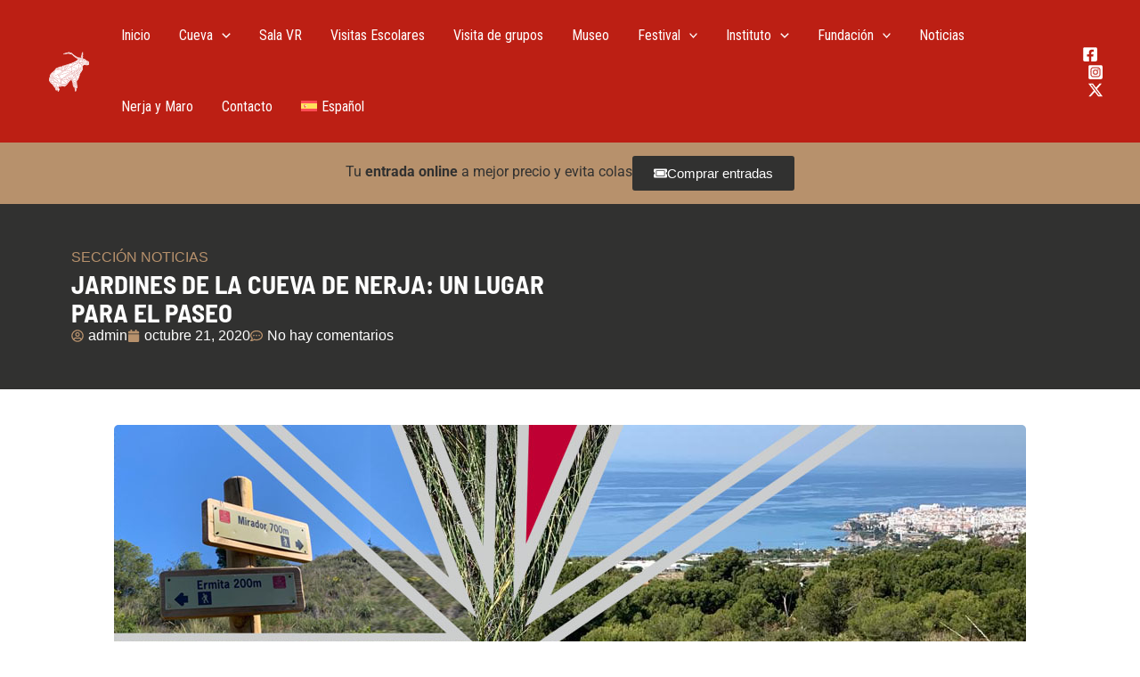

--- FILE ---
content_type: text/css
request_url: https://cuevadenerja.es/wp-content/uploads/elementor/css/post-5.css?ver=1769656004
body_size: 446
content:
.elementor-kit-5{--e-global-color-primary:#313130;--e-global-color-secondary:#CB3329;--e-global-color-text:#616161;--e-global-color-accent:#B7916C;--e-global-color-66a4a24:#FFFFFF;--e-global-color-719c6a4:#F2F3EE;--e-global-color-e94873f:#E4E1DB;--e-global-color-50a79f9:#CCC7BD;--e-global-color-64de9d4:#E75554;--e-global-color-06b4fae:#57358C;--e-global-color-3d0eb95:#3C1973;--e-global-color-0674bd6:#E71873;--e-global-color-efac06e:#FEC200;--e-global-typography-primary-font-family:"Barlow Semi Condensed";--e-global-typography-primary-font-weight:700;--e-global-typography-secondary-font-family:"IBM Plex Mono";--e-global-typography-secondary-font-weight:400;--e-global-typography-text-font-family:"Helvetica";--e-global-typography-text-font-weight:400;--e-global-typography-accent-font-family:"Helvetica";--e-global-typography-accent-font-weight:500;line-height:20px;}.elementor-kit-5 e-page-transition{background-color:#FFBC7D;}.elementor-kit-5 h1{font-size:60px;}.elementor-kit-5 h2{font-size:38px;line-height:30px;}.elementor-section.elementor-section-boxed > .elementor-container{max-width:1140px;}.e-con{--container-max-width:1140px;}.elementor-widget:not(:last-child){margin-block-end:20px;}.elementor-element{--widgets-spacing:20px 20px;--widgets-spacing-row:20px;--widgets-spacing-column:20px;}@media(max-width:1024px){.elementor-section.elementor-section-boxed > .elementor-container{max-width:1024px;}.e-con{--container-max-width:1024px;}}@media(max-width:767px){.elementor-section.elementor-section-boxed > .elementor-container{max-width:767px;}.e-con{--container-max-width:767px;}}

--- FILE ---
content_type: text/css
request_url: https://cuevadenerja.es/wp-content/uploads/elementor/css/post-14012.css?ver=1769656157
body_size: 2588
content:
.elementor-14012 .elementor-element.elementor-element-249c47b1{--display:flex;--flex-direction:row;--container-widget-width:calc( ( 1 - var( --container-widget-flex-grow ) ) * 100% );--container-widget-height:100%;--container-widget-flex-grow:1;--container-widget-align-self:stretch;--flex-wrap-mobile:wrap;--align-items:stretch;--gap:20px 20px;--row-gap:20px;--column-gap:20px;--padding-top:40px;--padding-bottom:40px;--padding-left:0px;--padding-right:0px;}.elementor-14012 .elementor-element.elementor-element-249c47b1:not(.elementor-motion-effects-element-type-background), .elementor-14012 .elementor-element.elementor-element-249c47b1 > .elementor-motion-effects-container > .elementor-motion-effects-layer{background-color:#222222;}.elementor-14012 .elementor-element.elementor-element-608119c8{--display:flex;--flex-direction:column;--container-widget-width:100%;--container-widget-height:initial;--container-widget-flex-grow:0;--container-widget-align-self:initial;--flex-wrap-mobile:wrap;--gap:20px 20px;--row-gap:20px;--column-gap:20px;--padding-top:0%;--padding-bottom:0%;--padding-left:0%;--padding-right:0%;}.elementor-widget-theme-site-logo .widget-image-caption{color:var( --e-global-color-text );font-family:var( --e-global-typography-text-font-family ), Sans-serif;font-weight:var( --e-global-typography-text-font-weight );}.elementor-14012 .elementor-element.elementor-element-785261e img{width:28%;}.elementor-widget-text-editor{font-family:var( --e-global-typography-text-font-family ), Sans-serif;font-weight:var( --e-global-typography-text-font-weight );color:var( --e-global-color-text );}.elementor-widget-text-editor.elementor-drop-cap-view-stacked .elementor-drop-cap{background-color:var( --e-global-color-primary );}.elementor-widget-text-editor.elementor-drop-cap-view-framed .elementor-drop-cap, .elementor-widget-text-editor.elementor-drop-cap-view-default .elementor-drop-cap{color:var( --e-global-color-primary );border-color:var( --e-global-color-primary );}.elementor-14012 .elementor-element.elementor-element-ff68cea > .elementor-widget-container{margin:0px 0px -22px 0px;}.elementor-14012 .elementor-element.elementor-element-ff68cea{font-family:"Almarai", Sans-serif;font-weight:300;line-height:23px;color:var( --e-global-color-66a4a24 );}.elementor-14012 .elementor-element.elementor-element-16a88bfa{--display:flex;--flex-direction:column;--container-widget-width:100%;--container-widget-height:initial;--container-widget-flex-grow:0;--container-widget-align-self:initial;--flex-wrap-mobile:wrap;--gap:20px 20px;--row-gap:20px;--column-gap:20px;--padding-top:0px;--padding-bottom:0px;--padding-left:0px;--padding-right:0px;}.elementor-widget-heading .elementor-heading-title{font-family:var( --e-global-typography-primary-font-family ), Sans-serif;font-weight:var( --e-global-typography-primary-font-weight );color:var( --e-global-color-primary );}.elementor-14012 .elementor-element.elementor-element-c098cd6 .elementor-heading-title{font-family:"Poppins", Sans-serif;font-size:18px;font-weight:600;font-style:normal;text-decoration:none;line-height:1.2em;letter-spacing:0px;color:var( --e-global-color-accent );}.elementor-widget-icon-list .elementor-icon-list-item:not(:last-child):after{border-color:var( --e-global-color-text );}.elementor-widget-icon-list .elementor-icon-list-icon i{color:var( --e-global-color-primary );}.elementor-widget-icon-list .elementor-icon-list-icon svg{fill:var( --e-global-color-primary );}.elementor-widget-icon-list .elementor-icon-list-item > .elementor-icon-list-text, .elementor-widget-icon-list .elementor-icon-list-item > a{font-family:var( --e-global-typography-text-font-family ), Sans-serif;font-weight:var( --e-global-typography-text-font-weight );}.elementor-widget-icon-list .elementor-icon-list-text{color:var( --e-global-color-secondary );}.elementor-14012 .elementor-element.elementor-element-302d565 .elementor-icon-list-items:not(.elementor-inline-items) .elementor-icon-list-item:not(:last-child){padding-block-end:calc(10px/2);}.elementor-14012 .elementor-element.elementor-element-302d565 .elementor-icon-list-items:not(.elementor-inline-items) .elementor-icon-list-item:not(:first-child){margin-block-start:calc(10px/2);}.elementor-14012 .elementor-element.elementor-element-302d565 .elementor-icon-list-items.elementor-inline-items .elementor-icon-list-item{margin-inline:calc(10px/2);}.elementor-14012 .elementor-element.elementor-element-302d565 .elementor-icon-list-items.elementor-inline-items{margin-inline:calc(-10px/2);}.elementor-14012 .elementor-element.elementor-element-302d565 .elementor-icon-list-items.elementor-inline-items .elementor-icon-list-item:after{inset-inline-end:calc(-10px/2);}.elementor-14012 .elementor-element.elementor-element-302d565 .elementor-icon-list-item:not(:last-child):after{content:"";border-color:#ddd;}.elementor-14012 .elementor-element.elementor-element-302d565 .elementor-icon-list-items:not(.elementor-inline-items) .elementor-icon-list-item:not(:last-child):after{border-block-start-style:solid;border-block-start-width:1px;}.elementor-14012 .elementor-element.elementor-element-302d565 .elementor-icon-list-items.elementor-inline-items .elementor-icon-list-item:not(:last-child):after{border-inline-start-style:solid;}.elementor-14012 .elementor-element.elementor-element-302d565 .elementor-inline-items .elementor-icon-list-item:not(:last-child):after{border-inline-start-width:1px;}.elementor-14012 .elementor-element.elementor-element-302d565 .elementor-icon-list-icon i{color:var( --e-global-color-66a4a24 );transition:color 0.3s;}.elementor-14012 .elementor-element.elementor-element-302d565 .elementor-icon-list-icon svg{fill:var( --e-global-color-66a4a24 );transition:fill 0.3s;}.elementor-14012 .elementor-element.elementor-element-302d565{--e-icon-list-icon-size:14px;--icon-vertical-offset:0px;}.elementor-14012 .elementor-element.elementor-element-302d565 .elementor-icon-list-item > .elementor-icon-list-text, .elementor-14012 .elementor-element.elementor-element-302d565 .elementor-icon-list-item > a{font-family:"Almarai", Sans-serif;font-size:16px;font-weight:300;text-transform:none;font-style:normal;text-decoration:none;line-height:1.5em;letter-spacing:0px;}.elementor-14012 .elementor-element.elementor-element-302d565 .elementor-icon-list-text{color:var( --e-global-color-66a4a24 );transition:color 0.3s;}.elementor-14012 .elementor-element.elementor-element-302d565 .elementor-icon-list-item:hover .elementor-icon-list-text{color:var( --e-global-color-accent );}.elementor-14012 .elementor-element.elementor-element-cf8205a{--display:flex;--flex-direction:column;--container-widget-width:100%;--container-widget-height:initial;--container-widget-flex-grow:0;--container-widget-align-self:initial;--flex-wrap-mobile:wrap;--gap:20px 20px;--row-gap:20px;--column-gap:20px;--padding-top:0px;--padding-bottom:0px;--padding-left:0px;--padding-right:0px;}.elementor-14012 .elementor-element.elementor-element-2e77ed7 .elementor-heading-title{font-family:"Poppins", Sans-serif;font-size:18px;font-weight:600;font-style:normal;text-decoration:none;line-height:1.2em;letter-spacing:0px;color:var( --e-global-color-accent );}.elementor-14012 .elementor-element.elementor-element-03bc6dc .elementor-icon-list-items:not(.elementor-inline-items) .elementor-icon-list-item:not(:last-child){padding-block-end:calc(10px/2);}.elementor-14012 .elementor-element.elementor-element-03bc6dc .elementor-icon-list-items:not(.elementor-inline-items) .elementor-icon-list-item:not(:first-child){margin-block-start:calc(10px/2);}.elementor-14012 .elementor-element.elementor-element-03bc6dc .elementor-icon-list-items.elementor-inline-items .elementor-icon-list-item{margin-inline:calc(10px/2);}.elementor-14012 .elementor-element.elementor-element-03bc6dc .elementor-icon-list-items.elementor-inline-items{margin-inline:calc(-10px/2);}.elementor-14012 .elementor-element.elementor-element-03bc6dc .elementor-icon-list-items.elementor-inline-items .elementor-icon-list-item:after{inset-inline-end:calc(-10px/2);}.elementor-14012 .elementor-element.elementor-element-03bc6dc .elementor-icon-list-item:not(:last-child):after{content:"";border-color:#ddd;}.elementor-14012 .elementor-element.elementor-element-03bc6dc .elementor-icon-list-items:not(.elementor-inline-items) .elementor-icon-list-item:not(:last-child):after{border-block-start-style:solid;border-block-start-width:1px;}.elementor-14012 .elementor-element.elementor-element-03bc6dc .elementor-icon-list-items.elementor-inline-items .elementor-icon-list-item:not(:last-child):after{border-inline-start-style:solid;}.elementor-14012 .elementor-element.elementor-element-03bc6dc .elementor-inline-items .elementor-icon-list-item:not(:last-child):after{border-inline-start-width:1px;}.elementor-14012 .elementor-element.elementor-element-03bc6dc .elementor-icon-list-icon i{color:var( --e-global-color-66a4a24 );transition:color 0.3s;}.elementor-14012 .elementor-element.elementor-element-03bc6dc .elementor-icon-list-icon svg{fill:var( --e-global-color-66a4a24 );transition:fill 0.3s;}.elementor-14012 .elementor-element.elementor-element-03bc6dc{--e-icon-list-icon-size:14px;--icon-vertical-offset:0px;}.elementor-14012 .elementor-element.elementor-element-03bc6dc .elementor-icon-list-icon{padding-inline-end:4px;}.elementor-14012 .elementor-element.elementor-element-03bc6dc .elementor-icon-list-item > .elementor-icon-list-text, .elementor-14012 .elementor-element.elementor-element-03bc6dc .elementor-icon-list-item > a{font-family:"Almarai", Sans-serif;font-size:16px;font-weight:300;text-transform:none;font-style:normal;text-decoration:none;line-height:1.5em;letter-spacing:0px;}.elementor-14012 .elementor-element.elementor-element-03bc6dc .elementor-icon-list-text{color:var( --e-global-color-66a4a24 );transition:color 0.3s;}.elementor-14012 .elementor-element.elementor-element-03bc6dc .elementor-icon-list-item:hover .elementor-icon-list-text{color:var( --e-global-color-accent );}.elementor-14012 .elementor-element.elementor-element-249eca6b{--display:flex;--flex-direction:column;--container-widget-width:100%;--container-widget-height:initial;--container-widget-flex-grow:0;--container-widget-align-self:initial;--flex-wrap-mobile:wrap;--gap:20px 20px;--row-gap:20px;--column-gap:20px;--padding-top:0px;--padding-bottom:0px;--padding-left:0px;--padding-right:0px;}.elementor-14012 .elementor-element.elementor-element-325c76c2 .elementor-heading-title{font-family:"Poppins", Sans-serif;font-size:18px;font-weight:600;font-style:normal;text-decoration:none;line-height:1.2em;letter-spacing:0px;color:var( --e-global-color-accent );}.elementor-14012 .elementor-element.elementor-element-ff21ea9 .elementor-icon-list-items:not(.elementor-inline-items) .elementor-icon-list-item:not(:last-child){padding-block-end:calc(10px/2);}.elementor-14012 .elementor-element.elementor-element-ff21ea9 .elementor-icon-list-items:not(.elementor-inline-items) .elementor-icon-list-item:not(:first-child){margin-block-start:calc(10px/2);}.elementor-14012 .elementor-element.elementor-element-ff21ea9 .elementor-icon-list-items.elementor-inline-items .elementor-icon-list-item{margin-inline:calc(10px/2);}.elementor-14012 .elementor-element.elementor-element-ff21ea9 .elementor-icon-list-items.elementor-inline-items{margin-inline:calc(-10px/2);}.elementor-14012 .elementor-element.elementor-element-ff21ea9 .elementor-icon-list-items.elementor-inline-items .elementor-icon-list-item:after{inset-inline-end:calc(-10px/2);}.elementor-14012 .elementor-element.elementor-element-ff21ea9 .elementor-icon-list-item:not(:last-child):after{content:"";border-color:#ddd;}.elementor-14012 .elementor-element.elementor-element-ff21ea9 .elementor-icon-list-items:not(.elementor-inline-items) .elementor-icon-list-item:not(:last-child):after{border-block-start-style:solid;border-block-start-width:1px;}.elementor-14012 .elementor-element.elementor-element-ff21ea9 .elementor-icon-list-items.elementor-inline-items .elementor-icon-list-item:not(:last-child):after{border-inline-start-style:solid;}.elementor-14012 .elementor-element.elementor-element-ff21ea9 .elementor-inline-items .elementor-icon-list-item:not(:last-child):after{border-inline-start-width:1px;}.elementor-14012 .elementor-element.elementor-element-ff21ea9 .elementor-icon-list-icon i{color:var( --e-global-color-66a4a24 );transition:color 0.3s;}.elementor-14012 .elementor-element.elementor-element-ff21ea9 .elementor-icon-list-icon svg{fill:var( --e-global-color-66a4a24 );transition:fill 0.3s;}.elementor-14012 .elementor-element.elementor-element-ff21ea9{--e-icon-list-icon-size:14px;--icon-vertical-offset:0px;}.elementor-14012 .elementor-element.elementor-element-ff21ea9 .elementor-icon-list-item > .elementor-icon-list-text, .elementor-14012 .elementor-element.elementor-element-ff21ea9 .elementor-icon-list-item > a{font-family:"Almarai", Sans-serif;font-size:16px;font-weight:300;text-transform:none;font-style:normal;text-decoration:none;line-height:1.5em;letter-spacing:0px;}.elementor-14012 .elementor-element.elementor-element-ff21ea9 .elementor-icon-list-text{color:var( --e-global-color-66a4a24 );transition:color 0.3s;}.elementor-14012 .elementor-element.elementor-element-ff21ea9 .elementor-icon-list-item:hover .elementor-icon-list-text{color:var( --e-global-color-accent );}.elementor-14012 .elementor-element.elementor-element-76881a7{--display:flex;--flex-direction:column;--container-widget-width:100%;--container-widget-height:initial;--container-widget-flex-grow:0;--container-widget-align-self:initial;--flex-wrap-mobile:wrap;--gap:20px 20px;--row-gap:20px;--column-gap:20px;--padding-top:0px;--padding-bottom:0px;--padding-left:0px;--padding-right:0px;}.elementor-14012 .elementor-element.elementor-element-31ddae5 .elementor-heading-title{font-family:"Poppins", Sans-serif;font-size:18px;font-weight:600;font-style:normal;text-decoration:none;line-height:1.2em;letter-spacing:0px;color:var( --e-global-color-accent );}.elementor-14012 .elementor-element.elementor-element-f2705f6 .elementor-icon-list-items:not(.elementor-inline-items) .elementor-icon-list-item:not(:last-child){padding-block-end:calc(10px/2);}.elementor-14012 .elementor-element.elementor-element-f2705f6 .elementor-icon-list-items:not(.elementor-inline-items) .elementor-icon-list-item:not(:first-child){margin-block-start:calc(10px/2);}.elementor-14012 .elementor-element.elementor-element-f2705f6 .elementor-icon-list-items.elementor-inline-items .elementor-icon-list-item{margin-inline:calc(10px/2);}.elementor-14012 .elementor-element.elementor-element-f2705f6 .elementor-icon-list-items.elementor-inline-items{margin-inline:calc(-10px/2);}.elementor-14012 .elementor-element.elementor-element-f2705f6 .elementor-icon-list-items.elementor-inline-items .elementor-icon-list-item:after{inset-inline-end:calc(-10px/2);}.elementor-14012 .elementor-element.elementor-element-f2705f6 .elementor-icon-list-item:not(:last-child):after{content:"";border-color:#ddd;}.elementor-14012 .elementor-element.elementor-element-f2705f6 .elementor-icon-list-items:not(.elementor-inline-items) .elementor-icon-list-item:not(:last-child):after{border-block-start-style:solid;border-block-start-width:1px;}.elementor-14012 .elementor-element.elementor-element-f2705f6 .elementor-icon-list-items.elementor-inline-items .elementor-icon-list-item:not(:last-child):after{border-inline-start-style:solid;}.elementor-14012 .elementor-element.elementor-element-f2705f6 .elementor-inline-items .elementor-icon-list-item:not(:last-child):after{border-inline-start-width:1px;}.elementor-14012 .elementor-element.elementor-element-f2705f6 .elementor-icon-list-icon i{color:var( --e-global-color-66a4a24 );transition:color 0.3s;}.elementor-14012 .elementor-element.elementor-element-f2705f6 .elementor-icon-list-icon svg{fill:var( --e-global-color-66a4a24 );transition:fill 0.3s;}.elementor-14012 .elementor-element.elementor-element-f2705f6{--e-icon-list-icon-size:14px;--icon-vertical-offset:0px;}.elementor-14012 .elementor-element.elementor-element-f2705f6 .elementor-icon-list-item > .elementor-icon-list-text, .elementor-14012 .elementor-element.elementor-element-f2705f6 .elementor-icon-list-item > a{font-family:"Almarai", Sans-serif;font-size:16px;font-weight:300;text-transform:none;font-style:normal;text-decoration:none;line-height:1.5em;letter-spacing:0px;}.elementor-14012 .elementor-element.elementor-element-f2705f6 .elementor-icon-list-text{color:var( --e-global-color-66a4a24 );transition:color 0.3s;}.elementor-14012 .elementor-element.elementor-element-f2705f6 .elementor-icon-list-item:hover .elementor-icon-list-text{color:var( --e-global-color-accent );}.elementor-14012 .elementor-element.elementor-element-f8b5f04{--display:flex;--flex-direction:row;--container-widget-width:initial;--container-widget-height:100%;--container-widget-flex-grow:1;--container-widget-align-self:stretch;--flex-wrap-mobile:wrap;--justify-content:space-between;--gap:0px 0px;--row-gap:0px;--column-gap:0px;}.elementor-14012 .elementor-element.elementor-element-f8b5f04:not(.elementor-motion-effects-element-type-background), .elementor-14012 .elementor-element.elementor-element-f8b5f04 > .elementor-motion-effects-container > .elementor-motion-effects-layer{background-color:#131313;}.elementor-14012 .elementor-element.elementor-element-4515e36{--display:flex;--flex-direction:column;--container-widget-width:100%;--container-widget-height:initial;--container-widget-flex-grow:0;--container-widget-align-self:initial;--flex-wrap-mobile:wrap;}.elementor-14012 .elementor-element.elementor-element-4515e36.e-con{--flex-grow:0;--flex-shrink:0;}.elementor-14012 .elementor-element.elementor-element-9b0a222 > .elementor-widget-container{margin:0px 0px -24px 0px;}.elementor-14012 .elementor-element.elementor-element-9b0a222{font-family:"Almarai", Sans-serif;font-size:15px;font-weight:300;color:var( --e-global-color-66a4a24 );}.elementor-14012 .elementor-element.elementor-element-f8d2ea8{--display:flex;--flex-direction:column;--container-widget-width:100%;--container-widget-height:initial;--container-widget-flex-grow:0;--container-widget-align-self:initial;--flex-wrap-mobile:wrap;}.elementor-widget-nav-menu .elementor-nav-menu .elementor-item{font-family:var( --e-global-typography-primary-font-family ), Sans-serif;font-weight:var( --e-global-typography-primary-font-weight );}.elementor-widget-nav-menu .elementor-nav-menu--main .elementor-item{color:var( --e-global-color-text );fill:var( --e-global-color-text );}.elementor-widget-nav-menu .elementor-nav-menu--main .elementor-item:hover,
					.elementor-widget-nav-menu .elementor-nav-menu--main .elementor-item.elementor-item-active,
					.elementor-widget-nav-menu .elementor-nav-menu--main .elementor-item.highlighted,
					.elementor-widget-nav-menu .elementor-nav-menu--main .elementor-item:focus{color:var( --e-global-color-accent );fill:var( --e-global-color-accent );}.elementor-widget-nav-menu .elementor-nav-menu--main:not(.e--pointer-framed) .elementor-item:before,
					.elementor-widget-nav-menu .elementor-nav-menu--main:not(.e--pointer-framed) .elementor-item:after{background-color:var( --e-global-color-accent );}.elementor-widget-nav-menu .e--pointer-framed .elementor-item:before,
					.elementor-widget-nav-menu .e--pointer-framed .elementor-item:after{border-color:var( --e-global-color-accent );}.elementor-widget-nav-menu{--e-nav-menu-divider-color:var( --e-global-color-text );}.elementor-widget-nav-menu .elementor-nav-menu--dropdown .elementor-item, .elementor-widget-nav-menu .elementor-nav-menu--dropdown  .elementor-sub-item{font-family:var( --e-global-typography-accent-font-family ), Sans-serif;font-weight:var( --e-global-typography-accent-font-weight );}.elementor-14012 .elementor-element.elementor-element-71a4c808 .elementor-nav-menu .elementor-item{font-family:"Almarai", Sans-serif;font-size:15px;font-weight:300;text-transform:none;font-style:normal;text-decoration:none;line-height:1.5em;letter-spacing:0px;}.elementor-14012 .elementor-element.elementor-element-71a4c808 .elementor-nav-menu--main .elementor-item{color:var( --e-global-color-66a4a24 );fill:var( --e-global-color-66a4a24 );padding-left:0px;padding-right:0px;padding-top:0px;padding-bottom:0px;}.elementor-14012 .elementor-element.elementor-element-71a4c808 .elementor-nav-menu--main .elementor-item:hover,
					.elementor-14012 .elementor-element.elementor-element-71a4c808 .elementor-nav-menu--main .elementor-item.elementor-item-active,
					.elementor-14012 .elementor-element.elementor-element-71a4c808 .elementor-nav-menu--main .elementor-item.highlighted,
					.elementor-14012 .elementor-element.elementor-element-71a4c808 .elementor-nav-menu--main .elementor-item:focus{color:var( --e-global-color-secondary );fill:var( --e-global-color-secondary );}.elementor-14012 .elementor-element.elementor-element-71a4c808 .elementor-nav-menu--main .elementor-item.elementor-item-active{color:var( --e-global-color-secondary );}.elementor-14012 .elementor-element.elementor-element-71a4c808{--e-nav-menu-divider-content:"";--e-nav-menu-divider-style:solid;--e-nav-menu-divider-width:1px;--e-nav-menu-divider-height:13px;--e-nav-menu-divider-color:var( --e-global-color-secondary );--e-nav-menu-horizontal-menu-item-margin:calc( 28px / 2 );}.elementor-14012 .elementor-element.elementor-element-71a4c808 .elementor-nav-menu--main:not(.elementor-nav-menu--layout-horizontal) .elementor-nav-menu > li:not(:last-child){margin-bottom:28px;}.elementor-14012 .elementor-element.elementor-element-71a4c808 .elementor-nav-menu--dropdown .elementor-item, .elementor-14012 .elementor-element.elementor-element-71a4c808 .elementor-nav-menu--dropdown  .elementor-sub-item{font-family:"Poppins", Sans-serif;font-size:16px;font-weight:400;text-transform:capitalize;font-style:normal;text-decoration:none;letter-spacing:0px;}.elementor-14012 .elementor-element.elementor-element-71a4c808 .elementor-nav-menu--dropdown li:not(:last-child){border-style:solid;border-color:var( --e-global-color-secondary );border-bottom-width:1px;}@media(max-width:1024px){.elementor-14012 .elementor-element.elementor-element-249c47b1{--flex-direction:row-reverse;--container-widget-width:initial;--container-widget-height:100%;--container-widget-flex-grow:1;--container-widget-align-self:stretch;--flex-wrap-mobile:wrap-reverse;--flex-wrap:wrap;--padding-top:8%;--padding-bottom:8%;--padding-left:5%;--padding-right:5%;}.elementor-14012 .elementor-element.elementor-element-608119c8{--gap:30px 30px;--row-gap:30px;--column-gap:30px;--margin-top:8%;--margin-bottom:0%;--margin-left:0%;--margin-right:0%;--padding-top:0%;--padding-bottom:0%;--padding-left:0%;--padding-right:35%;}.elementor-14012 .elementor-element.elementor-element-608119c8.e-con{--order:99999 /* order end hack */;}.elementor-14012 .elementor-element.elementor-element-302d565 .elementor-icon-list-item > .elementor-icon-list-text, .elementor-14012 .elementor-element.elementor-element-302d565 .elementor-icon-list-item > a{font-size:14px;}.elementor-14012 .elementor-element.elementor-element-03bc6dc .elementor-icon-list-item > .elementor-icon-list-text, .elementor-14012 .elementor-element.elementor-element-03bc6dc .elementor-icon-list-item > a{font-size:14px;}.elementor-14012 .elementor-element.elementor-element-ff21ea9 .elementor-icon-list-item > .elementor-icon-list-text, .elementor-14012 .elementor-element.elementor-element-ff21ea9 .elementor-icon-list-item > a{font-size:14px;}.elementor-14012 .elementor-element.elementor-element-f2705f6 .elementor-icon-list-item > .elementor-icon-list-text, .elementor-14012 .elementor-element.elementor-element-f2705f6 .elementor-icon-list-item > a{font-size:14px;}.elementor-14012 .elementor-element.elementor-element-71a4c808 .elementor-nav-menu .elementor-item{font-size:14px;}.elementor-14012 .elementor-element.elementor-element-71a4c808 .elementor-nav-menu--dropdown .elementor-item, .elementor-14012 .elementor-element.elementor-element-71a4c808 .elementor-nav-menu--dropdown  .elementor-sub-item{font-size:14px;}}@media(max-width:767px){.elementor-14012 .elementor-element.elementor-element-249c47b1{--flex-direction:column-reverse;--container-widget-width:100%;--container-widget-height:initial;--container-widget-flex-grow:0;--container-widget-align-self:initial;--flex-wrap-mobile:wrap;--gap:22px 22px;--row-gap:22px;--column-gap:22px;--padding-top:0%;--padding-bottom:20%;--padding-left:10%;--padding-right:10%;}.elementor-14012 .elementor-element.elementor-element-608119c8{--margin-top:25%;--margin-bottom:0%;--margin-left:0%;--margin-right:0%;--padding-top:0px;--padding-bottom:0px;--padding-left:0px;--padding-right:0px;}.elementor-14012 .elementor-element.elementor-element-16a88bfa{--width:100%;}.elementor-14012 .elementor-element.elementor-element-c098cd6 .elementor-heading-title{font-size:18px;}.elementor-14012 .elementor-element.elementor-element-302d565 .elementor-icon-list-items:not(.elementor-inline-items) .elementor-icon-list-item:not(:last-child){padding-block-end:calc(8px/2);}.elementor-14012 .elementor-element.elementor-element-302d565 .elementor-icon-list-items:not(.elementor-inline-items) .elementor-icon-list-item:not(:first-child){margin-block-start:calc(8px/2);}.elementor-14012 .elementor-element.elementor-element-302d565 .elementor-icon-list-items.elementor-inline-items .elementor-icon-list-item{margin-inline:calc(8px/2);}.elementor-14012 .elementor-element.elementor-element-302d565 .elementor-icon-list-items.elementor-inline-items{margin-inline:calc(-8px/2);}.elementor-14012 .elementor-element.elementor-element-302d565 .elementor-icon-list-items.elementor-inline-items .elementor-icon-list-item:after{inset-inline-end:calc(-8px/2);}.elementor-14012 .elementor-element.elementor-element-cf8205a{--width:100%;}.elementor-14012 .elementor-element.elementor-element-2e77ed7 .elementor-heading-title{font-size:18px;}.elementor-14012 .elementor-element.elementor-element-03bc6dc .elementor-icon-list-items:not(.elementor-inline-items) .elementor-icon-list-item:not(:last-child){padding-block-end:calc(8px/2);}.elementor-14012 .elementor-element.elementor-element-03bc6dc .elementor-icon-list-items:not(.elementor-inline-items) .elementor-icon-list-item:not(:first-child){margin-block-start:calc(8px/2);}.elementor-14012 .elementor-element.elementor-element-03bc6dc .elementor-icon-list-items.elementor-inline-items .elementor-icon-list-item{margin-inline:calc(8px/2);}.elementor-14012 .elementor-element.elementor-element-03bc6dc .elementor-icon-list-items.elementor-inline-items{margin-inline:calc(-8px/2);}.elementor-14012 .elementor-element.elementor-element-03bc6dc .elementor-icon-list-items.elementor-inline-items .elementor-icon-list-item:after{inset-inline-end:calc(-8px/2);}.elementor-14012 .elementor-element.elementor-element-249eca6b{--width:100%;}.elementor-14012 .elementor-element.elementor-element-325c76c2 .elementor-heading-title{font-size:18px;}.elementor-14012 .elementor-element.elementor-element-ff21ea9 .elementor-icon-list-items:not(.elementor-inline-items) .elementor-icon-list-item:not(:last-child){padding-block-end:calc(8px/2);}.elementor-14012 .elementor-element.elementor-element-ff21ea9 .elementor-icon-list-items:not(.elementor-inline-items) .elementor-icon-list-item:not(:first-child){margin-block-start:calc(8px/2);}.elementor-14012 .elementor-element.elementor-element-ff21ea9 .elementor-icon-list-items.elementor-inline-items .elementor-icon-list-item{margin-inline:calc(8px/2);}.elementor-14012 .elementor-element.elementor-element-ff21ea9 .elementor-icon-list-items.elementor-inline-items{margin-inline:calc(-8px/2);}.elementor-14012 .elementor-element.elementor-element-ff21ea9 .elementor-icon-list-items.elementor-inline-items .elementor-icon-list-item:after{inset-inline-end:calc(-8px/2);}.elementor-14012 .elementor-element.elementor-element-76881a7{--width:100%;}.elementor-14012 .elementor-element.elementor-element-31ddae5 .elementor-heading-title{font-size:18px;}.elementor-14012 .elementor-element.elementor-element-f2705f6 .elementor-icon-list-items:not(.elementor-inline-items) .elementor-icon-list-item:not(:last-child){padding-block-end:calc(8px/2);}.elementor-14012 .elementor-element.elementor-element-f2705f6 .elementor-icon-list-items:not(.elementor-inline-items) .elementor-icon-list-item:not(:first-child){margin-block-start:calc(8px/2);}.elementor-14012 .elementor-element.elementor-element-f2705f6 .elementor-icon-list-items.elementor-inline-items .elementor-icon-list-item{margin-inline:calc(8px/2);}.elementor-14012 .elementor-element.elementor-element-f2705f6 .elementor-icon-list-items.elementor-inline-items{margin-inline:calc(-8px/2);}.elementor-14012 .elementor-element.elementor-element-f2705f6 .elementor-icon-list-items.elementor-inline-items .elementor-icon-list-item:after{inset-inline-end:calc(-8px/2);}.elementor-14012 .elementor-element.elementor-element-9b0a222{text-align:center;font-size:14px;}.elementor-14012 .elementor-element.elementor-element-71a4c808{--e-nav-menu-horizontal-menu-item-margin:calc( 8px / 2 );}.elementor-14012 .elementor-element.elementor-element-71a4c808 .elementor-nav-menu--main:not(.elementor-nav-menu--layout-horizontal) .elementor-nav-menu > li:not(:last-child){margin-bottom:8px;}}@media(min-width:768px){.elementor-14012 .elementor-element.elementor-element-608119c8{--width:25%;}.elementor-14012 .elementor-element.elementor-element-16a88bfa{--width:25%;}.elementor-14012 .elementor-element.elementor-element-cf8205a{--width:25%;}.elementor-14012 .elementor-element.elementor-element-249eca6b{--width:25%;}.elementor-14012 .elementor-element.elementor-element-76881a7{--width:25%;}.elementor-14012 .elementor-element.elementor-element-4515e36{--width:33%;}.elementor-14012 .elementor-element.elementor-element-f8d2ea8{--width:60%;}}@media(max-width:1024px) and (min-width:768px){.elementor-14012 .elementor-element.elementor-element-608119c8{--width:100%;}.elementor-14012 .elementor-element.elementor-element-16a88bfa{--width:25%;}.elementor-14012 .elementor-element.elementor-element-cf8205a{--width:25%;}.elementor-14012 .elementor-element.elementor-element-249eca6b{--width:25%;}.elementor-14012 .elementor-element.elementor-element-76881a7{--width:25%;}}

--- FILE ---
content_type: text/css
request_url: https://cuevadenerja.es/wp-content/uploads/elementor/css/post-12138.css?ver=1769656188
body_size: 1780
content:
.elementor-12138 .elementor-element.elementor-element-4b25c77{--display:flex;--flex-direction:row;--container-widget-width:calc( ( 1 - var( --container-widget-flex-grow ) ) * 100% );--container-widget-height:100%;--container-widget-flex-grow:1;--container-widget-align-self:stretch;--flex-wrap-mobile:wrap;--justify-content:center;--align-items:center;--margin-top:0px;--margin-bottom:0px;--margin-left:0px;--margin-right:0px;--padding-top:15px;--padding-bottom:15px;--padding-left:0px;--padding-right:0px;}.elementor-12138 .elementor-element.elementor-element-4b25c77:not(.elementor-motion-effects-element-type-background), .elementor-12138 .elementor-element.elementor-element-4b25c77 > .elementor-motion-effects-container > .elementor-motion-effects-layer{background-color:var( --e-global-color-accent );}.elementor-widget-text-editor{font-family:var( --e-global-typography-text-font-family ), Sans-serif;font-weight:var( --e-global-typography-text-font-weight );color:var( --e-global-color-text );}.elementor-widget-text-editor.elementor-drop-cap-view-stacked .elementor-drop-cap{background-color:var( --e-global-color-primary );}.elementor-widget-text-editor.elementor-drop-cap-view-framed .elementor-drop-cap, .elementor-widget-text-editor.elementor-drop-cap-view-default .elementor-drop-cap{color:var( --e-global-color-primary );border-color:var( --e-global-color-primary );}.elementor-12138 .elementor-element.elementor-element-f1152ec > .elementor-widget-container{margin:0px 0px -24px 0px;padding:0px 0px 0px 0px;}.elementor-12138 .elementor-element.elementor-element-f1152ec{font-family:"Roboto", Sans-serif;font-size:16px;font-weight:400;color:var( --e-global-color-primary );}.elementor-widget-button .elementor-button{background-color:var( --e-global-color-accent );font-family:var( --e-global-typography-accent-font-family ), Sans-serif;font-weight:var( --e-global-typography-accent-font-weight );}.elementor-12138 .elementor-element.elementor-element-70cdb19 .elementor-button{background-color:var( --e-global-color-primary );font-family:"Helvetica", Sans-serif;font-weight:500;}.elementor-12138 .elementor-element.elementor-element-70cdb19 .elementor-button:hover, .elementor-12138 .elementor-element.elementor-element-70cdb19 .elementor-button:focus{background-color:var( --e-global-color-66a4a24 );color:var( --e-global-color-primary );}.elementor-12138 .elementor-element.elementor-element-70cdb19 .elementor-button-content-wrapper{flex-direction:row;}.elementor-12138 .elementor-element.elementor-element-70cdb19 .elementor-button:hover svg, .elementor-12138 .elementor-element.elementor-element-70cdb19 .elementor-button:focus svg{fill:var( --e-global-color-primary );}.elementor-12138 .elementor-element.elementor-element-e876d04{--display:flex;--flex-direction:row;--container-widget-width:calc( ( 1 - var( --container-widget-flex-grow ) ) * 100% );--container-widget-height:100%;--container-widget-flex-grow:1;--container-widget-align-self:stretch;--flex-wrap-mobile:wrap;--align-items:center;--gap:0px 0px;--row-gap:0px;--column-gap:0px;--overlay-opacity:0.31;--margin-top:0px;--margin-bottom:0px;--margin-left:0px;--margin-right:0px;--padding-top:40px;--padding-bottom:40px;--padding-left:0px;--padding-right:0px;}.elementor-12138 .elementor-element.elementor-element-e876d04:not(.elementor-motion-effects-element-type-background), .elementor-12138 .elementor-element.elementor-element-e876d04 > .elementor-motion-effects-container > .elementor-motion-effects-layer{background-color:var( --e-global-color-primary );}.elementor-12138 .elementor-element.elementor-element-e876d04::before, .elementor-12138 .elementor-element.elementor-element-e876d04 > .elementor-background-video-container::before, .elementor-12138 .elementor-element.elementor-element-e876d04 > .e-con-inner > .elementor-background-video-container::before, .elementor-12138 .elementor-element.elementor-element-e876d04 > .elementor-background-slideshow::before, .elementor-12138 .elementor-element.elementor-element-e876d04 > .e-con-inner > .elementor-background-slideshow::before, .elementor-12138 .elementor-element.elementor-element-e876d04 > .elementor-motion-effects-container > .elementor-motion-effects-layer::before{--background-overlay:'';}.elementor-12138 .elementor-element.elementor-element-ac8fa09{--display:flex;--flex-direction:column;--container-widget-width:100%;--container-widget-height:initial;--container-widget-flex-grow:0;--container-widget-align-self:initial;--flex-wrap-mobile:wrap;}.elementor-12138 .elementor-element.elementor-element-ac8fa09.e-con{--flex-grow:0;--flex-shrink:0;}.elementor-12138 .elementor-element.elementor-element-d53bfb2 > .elementor-widget-container{margin:0px 0px -24px 0px;}.elementor-12138 .elementor-element.elementor-element-d53bfb2{font-family:"Helvetica", Sans-serif;font-weight:400;text-transform:uppercase;color:var( --e-global-color-accent );}.elementor-widget-heading .elementor-heading-title{font-family:var( --e-global-typography-primary-font-family ), Sans-serif;font-weight:var( --e-global-typography-primary-font-weight );color:var( --e-global-color-primary );}.elementor-12138 .elementor-element.elementor-element-c79cc97 .elementor-heading-title{font-family:"Barlow Semi Condensed", Sans-serif;font-weight:700;text-transform:uppercase;line-height:32px;color:var( --e-global-color-66a4a24 );}.elementor-widget-post-info .elementor-icon-list-item:not(:last-child):after{border-color:var( --e-global-color-text );}.elementor-widget-post-info .elementor-icon-list-icon i{color:var( --e-global-color-primary );}.elementor-widget-post-info .elementor-icon-list-icon svg{fill:var( --e-global-color-primary );}.elementor-widget-post-info .elementor-icon-list-text, .elementor-widget-post-info .elementor-icon-list-text a{color:var( --e-global-color-secondary );}.elementor-widget-post-info .elementor-icon-list-item{font-family:var( --e-global-typography-text-font-family ), Sans-serif;font-weight:var( --e-global-typography-text-font-weight );}.elementor-12138 .elementor-element.elementor-element-fe7b2a9 .elementor-icon-list-icon i{color:var( --e-global-color-accent );font-size:14px;}.elementor-12138 .elementor-element.elementor-element-fe7b2a9 .elementor-icon-list-icon svg{fill:var( --e-global-color-accent );--e-icon-list-icon-size:14px;}.elementor-12138 .elementor-element.elementor-element-fe7b2a9 .elementor-icon-list-icon{width:14px;}.elementor-12138 .elementor-element.elementor-element-fe7b2a9 .elementor-icon-list-text, .elementor-12138 .elementor-element.elementor-element-fe7b2a9 .elementor-icon-list-text a{color:var( --e-global-color-66a4a24 );}.elementor-12138 .elementor-element.elementor-element-a32cce4{--display:flex;--min-height:0px;--margin-top:0px;--margin-bottom:0px;--margin-left:0px;--margin-right:0px;--padding-top:40px;--padding-bottom:40px;--padding-left:0px;--padding-right:0px;}.elementor-widget-image .widget-image-caption{color:var( --e-global-color-text );font-family:var( --e-global-typography-text-font-family ), Sans-serif;font-weight:var( --e-global-typography-text-font-weight );}.elementor-12138 .elementor-element.elementor-element-91805f0 img{border-radius:5px 5px 5px 5px;}.elementor-widget-table-of-contents{--header-color:var( --e-global-color-secondary );--item-text-color:var( --e-global-color-text );--item-text-hover-color:var( --e-global-color-accent );--marker-color:var( --e-global-color-text );}.elementor-widget-table-of-contents .elementor-toc__header, .elementor-widget-table-of-contents .elementor-toc__header-title{font-family:var( --e-global-typography-primary-font-family ), Sans-serif;font-weight:var( --e-global-typography-primary-font-weight );}.elementor-widget-table-of-contents .elementor-toc__list-item{font-family:var( --e-global-typography-text-font-family ), Sans-serif;font-weight:var( --e-global-typography-text-font-weight );}.elementor-12138 .elementor-element.elementor-element-fdce3b9{--box-background-color:var( --e-global-color-719c6a4 );--header-background-color:var( --e-global-color-primary );--header-color:var( --e-global-color-accent );--toggle-button-color:var( --e-global-color-66a4a24 );--item-text-hover-decoration:underline;}.elementor-12138 .elementor-element.elementor-element-fdce3b9 .elementor-toc__spinner{color:var( --e-global-color-66a4a24 );fill:var( --e-global-color-66a4a24 );}.elementor-12138 .elementor-element.elementor-element-fdce3b9 .elementor-toc__header-title{text-align:start;}.elementor-12138 .elementor-element.elementor-element-fdce3b9 .elementor-toc__header{flex-direction:row;}.elementor-widget-theme-post-content{color:var( --e-global-color-text );font-family:var( --e-global-typography-text-font-family ), Sans-serif;font-weight:var( --e-global-typography-text-font-weight );}.elementor-12138 .elementor-element.elementor-element-b756139 .elementor-repeater-item-7510dcd.elementor-social-icon{background-color:var( --e-global-color-primary );}.elementor-12138 .elementor-element.elementor-element-b756139 .elementor-repeater-item-7510dcd.elementor-social-icon i{color:var( --e-global-color-accent );}.elementor-12138 .elementor-element.elementor-element-b756139 .elementor-repeater-item-7510dcd.elementor-social-icon svg{fill:var( --e-global-color-accent );}.elementor-12138 .elementor-element.elementor-element-b756139 .elementor-repeater-item-fd59b67.elementor-social-icon{background-color:var( --e-global-color-primary );}.elementor-12138 .elementor-element.elementor-element-b756139 .elementor-repeater-item-fd59b67.elementor-social-icon i{color:var( --e-global-color-accent );}.elementor-12138 .elementor-element.elementor-element-b756139 .elementor-repeater-item-fd59b67.elementor-social-icon svg{fill:var( --e-global-color-accent );}.elementor-12138 .elementor-element.elementor-element-b756139 .elementor-repeater-item-e460bed.elementor-social-icon{background-color:var( --e-global-color-primary );}.elementor-12138 .elementor-element.elementor-element-b756139 .elementor-repeater-item-e460bed.elementor-social-icon i{color:var( --e-global-color-accent );}.elementor-12138 .elementor-element.elementor-element-b756139 .elementor-repeater-item-e460bed.elementor-social-icon svg{fill:var( --e-global-color-accent );}.elementor-12138 .elementor-element.elementor-element-b756139 .elementor-repeater-item-de0bc35.elementor-social-icon{background-color:var( --e-global-color-primary );}.elementor-12138 .elementor-element.elementor-element-b756139 .elementor-repeater-item-de0bc35.elementor-social-icon i{color:var( --e-global-color-accent );}.elementor-12138 .elementor-element.elementor-element-b756139 .elementor-repeater-item-de0bc35.elementor-social-icon svg{fill:var( --e-global-color-accent );}.elementor-12138 .elementor-element.elementor-element-b756139{--grid-template-columns:repeat(0, auto);--icon-size:22px;--grid-column-gap:8px;}.elementor-12138 .elementor-element.elementor-element-b756139 .elementor-widget-container{text-align:left;}.elementor-12138 .elementor-element.elementor-element-e2fe1aa{--display:flex;--flex-direction:column;--container-widget-width:100%;--container-widget-height:initial;--container-widget-flex-grow:0;--container-widget-align-self:initial;--flex-wrap-mobile:wrap;--padding-top:20px;--padding-bottom:0px;--padding-left:0px;--padding-right:0px;}@media(max-width:1200px){.elementor-12138 .elementor-element.elementor-element-e876d04{--padding-top:40px;--padding-bottom:40px;--padding-left:40px;--padding-right:40px;}.elementor-12138 .elementor-element.elementor-element-a32cce4{--padding-top:40px;--padding-bottom:40px;--padding-left:40px;--padding-right:40px;}.elementor-12138 .elementor-element.elementor-element-91805f0 img{border-radius:4px 4px 4px 4px;}.elementor-12138 .elementor-element.elementor-element-e2fe1aa{--padding-top:20px;--padding-bottom:40px;--padding-left:40px;--padding-right:40px;}}@media(max-width:1024px){.elementor-12138 .elementor-element.elementor-element-e876d04{--padding-top:40px;--padding-bottom:40px;--padding-left:40px;--padding-right:40px;}}@media(max-width:767px){.elementor-12138 .elementor-element.elementor-element-e876d04{--padding-top:20px;--padding-bottom:20px;--padding-left:20px;--padding-right:20px;}.elementor-12138 .elementor-element.elementor-element-ac8fa09{--align-items:center;--container-widget-width:calc( ( 1 - var( --container-widget-flex-grow ) ) * 100% );--margin-top:0px;--margin-bottom:0px;--margin-left:0px;--margin-right:0px;--padding-top:20px;--padding-bottom:0px;--padding-left:0px;--padding-right:0px;}.elementor-12138 .elementor-element.elementor-element-c79cc97{text-align:center;}.elementor-12138 .elementor-element.elementor-element-c79cc97 .elementor-heading-title{font-size:30px;line-height:1em;}.elementor-12138 .elementor-element.elementor-element-a32cce4{--padding-top:20px;--padding-bottom:20px;--padding-left:20px;--padding-right:20px;}.elementor-12138 .elementor-element.elementor-element-91805f0 img{border-radius:5px 5px 5px 5px;}.elementor-12138 .elementor-element.elementor-element-fdce3b9{--box-min-height:54px;}.elementor-12138 .elementor-element.elementor-element-b756139{--icon-size:16px;--grid-column-gap:8px;}.elementor-12138 .elementor-element.elementor-element-e2fe1aa{--padding-top:20px;--padding-bottom:20px;--padding-left:20px;--padding-right:20px;}}@media(min-width:768px){.elementor-12138 .elementor-element.elementor-element-ac8fa09{--width:50%;}}@media(max-width:1024px) and (min-width:768px){.elementor-12138 .elementor-element.elementor-element-ac8fa09{--width:407.5px;}}/* Start custom CSS for post-comments, class: .elementor-element-19a4779 */.toc-entry:contains('Deja un comentario') {
    display: none;
}/* End custom CSS */

--- FILE ---
content_type: image/svg+xml
request_url: https://cuevadenerja.es/wp-content/uploads/2023/06/Logo-Cueva-de-Nerja.svg
body_size: 124732
content:
<?xml version="1.0" encoding="UTF-8"?>
<!-- Creator: CorelDRAW -->
<svg xmlns="http://www.w3.org/2000/svg" xmlns:xlink="http://www.w3.org/1999/xlink" xmlns:xodm="http://www.corel.com/coreldraw/odm/2003" xml:space="preserve" width="493px" height="493px" version="1.1" shape-rendering="geometricPrecision" text-rendering="geometricPrecision" image-rendering="optimizeQuality" fill-rule="evenodd" clip-rule="evenodd" viewBox="0 0 127.68 127.62">
 <g id="Capa_x0020_1">
  <metadata id="CorelCorpID_0Corel-Layer"></metadata>
  <g id="_1403004180688">
   <g>
    <g>
     <path fill="#FEFEFE" fill-rule="nonzero" stroke="#FEFEFE" stroke-width="0.61" stroke-miterlimit="22.9256" d="M62.22 45.25l-11.92 14.16 21.78 -12.68 -9.86 -1.48zm-12.98 15.29c-0.07,0 -0.13,-0.03 -0.18,-0.09 -0.07,-0.09 -0.07,-0.22 0,-0.3l12.89 -15.31c0.05,-0.06 0.13,-0.09 0.21,-0.08l10.66 1.6c0.1,0.02 0.18,0.09 0.2,0.19 0.02,0.1 -0.03,0.2 -0.12,0.25l-23.54 13.7c-0.03,0.02 -0.08,0.04 -0.12,0.04z"></path>
     <path fill="#FEFEFE" fill-rule="nonzero" stroke="#FEFEFE" stroke-width="0.61" stroke-miterlimit="22.9256" d="M21.46 58.55l18.34 1 -3.49 -5.29 -14.85 4.29zm18.8 1.5l-0.01 0 -20.21 -1.1c-0.11,0 -0.21,-0.1 -0.22,-0.21 -0.01,-0.11 0.06,-0.22 0.17,-0.25l16.35 -4.73c0.11,-0.03 0.21,0.01 0.27,0.1l3.84 5.82c0.05,0.08 0.05,0.17 0.01,0.25 -0.04,0.07 -0.12,0.12 -0.2,0.12z"></path>
     <path fill="#FEFEFE" fill-rule="nonzero" stroke="#FEFEFE" stroke-width="0.61" stroke-miterlimit="22.9256" d="M44.14 46.76l0 4.71 7.01 -2.29 -7.01 -2.42zm-0.24 5.28c-0.05,0 -0.1,-0.01 -0.14,-0.04 -0.06,-0.05 -0.1,-0.12 -0.1,-0.2l0 -5.37c0,-0.07 0.04,-0.15 0.1,-0.19 0.06,-0.05 0.14,-0.06 0.22,-0.03l7.99 2.75c0.1,0.03 0.16,0.12 0.16,0.22 0,0.11 -0.06,0.19 -0.16,0.23l-8 2.62c-0.02,0.01 -0.05,0.01 -0.07,0.01z"></path>
     <path fill="#FEFEFE" fill-rule="nonzero" stroke="#FEFEFE" stroke-width="0.61" stroke-miterlimit="22.9256" d="M34.54 49.36l-6.36 6.76 14.87 -4.32 -8.51 -2.44zm-7.12 7.46c-0.08,0 -0.16,-0.04 -0.2,-0.11 -0.06,-0.09 -0.05,-0.21 0.03,-0.28l7.04 -7.5c0.06,-0.07 0.15,-0.09 0.24,-0.07l9.43 2.71c0.11,0.03 0.18,0.13 0.18,0.23 0,0.11 -0.07,0.2 -0.17,0.23l-16.49 4.78c-0.02,0.01 -0.04,0.01 -0.06,0.01z"></path>
     <path fill="#FEFEFE" fill-rule="nonzero" stroke="#FEFEFE" stroke-width="0.61" stroke-miterlimit="22.9256" d="M4.64 77.66l4.77 0 -5.16 -2.01 0.39 2.01zm6.03 0.48l-6.23 0c-0.11,0 -0.21,-0.09 -0.23,-0.2l-0.51 -2.62c-0.01,-0.09 0.02,-0.18 0.09,-0.23 0.06,-0.06 0.15,-0.07 0.23,-0.04l6.73 2.63c0.11,0.04 0.17,0.15 0.15,0.26 -0.02,0.11 -0.12,0.2 -0.23,0.2z"></path>
     <path fill="#FEFEFE" fill-rule="nonzero" stroke="#FEFEFE" stroke-width="0.61" stroke-miterlimit="22.9256" d="M4.61 78.14l-2.09 6.2 7.49 -6.2 -5.4 0zm-2.58 7.15c-0.05,0 -0.1,-0.01 -0.14,-0.04 -0.08,-0.06 -0.12,-0.17 -0.08,-0.27l2.41 -7.15c0.03,-0.1 0.12,-0.17 0.22,-0.17l6.23 0c0.1,0 0.19,0.07 0.22,0.16 0.03,0.09 0,0.2 -0.07,0.26l-8.64 7.16c-0.04,0.03 -0.1,0.05 -0.15,0.05z"></path>
     <path fill="#FEFEFE" fill-rule="nonzero" stroke="#FEFEFE" stroke-width="0.61" stroke-miterlimit="22.9256" d="M68.62 89.32l3.55 0 -5.62 -5.12 2.07 5.12zm4.16 0.47l-4.32 0c-0.1,0 -0.19,-0.06 -0.22,-0.14l-2.51 -6.23c-0.05,-0.11 -0.01,-0.22 0.08,-0.29 0.09,-0.06 0.21,-0.05 0.3,0.02l6.83 6.23c0.08,0.07 0.1,0.17 0.06,0.26 -0.03,0.09 -0.12,0.15 -0.22,0.15z"></path>
     <path fill="#FEFEFE" fill-rule="nonzero" stroke="#FEFEFE" stroke-width="0.61" stroke-miterlimit="22.9256" d="M76.1 36.65l-2.94 9.52 8.91 -3.95 -5.97 -5.57zm-3.32 10.19c-0.05,0 -0.11,-0.03 -0.15,-0.07 -0.07,-0.06 -0.1,-0.15 -0.07,-0.24l3.19 -10.39c0.03,-0.07 0.09,-0.13 0.17,-0.16 0.08,-0.01 0.16,0 0.22,0.06l6.52 6.08c0.05,0.05 0.08,0.13 0.06,0.21 -0.01,0.08 -0.06,0.15 -0.13,0.18l-9.71 4.3c-0.03,0.02 -0.06,0.03 -0.1,0.03z"></path>
     <path fill="#FEFEFE" fill-rule="nonzero" stroke="#FEFEFE" stroke-width="0.61" stroke-miterlimit="22.9256" d="M76.56 36.43l5.97 5.58 13.36 -6.26 -19.33 0.68zm5.93 6.1c-0.06,0 -0.12,-0.02 -0.16,-0.07l-6.51 -6.07c-0.07,-0.07 -0.1,-0.17 -0.06,-0.26 0.03,-0.09 0.12,-0.15 0.21,-0.15l21.06 -0.74c0.11,-0.01 0.21,0.07 0.24,0.18 0.03,0.11 -0.03,0.22 -0.13,0.27l-14.55 6.81c-0.03,0.02 -0.06,0.03 -0.1,0.03z"></path>
     <path fill="#FEFEFE" fill-rule="nonzero" stroke="#FEFEFE" stroke-width="0.61" stroke-miterlimit="22.9256" d="M106.6 28.39l5.31 1.75 -1.92 -6.13 -3.39 4.38zm5.67 2.35c-0.02,0 -0.04,0 -0.07,-0.01l-6.07 -1.99c-0.07,-0.03 -0.13,-0.09 -0.15,-0.16 -0.02,-0.07 -0.01,-0.15 0.04,-0.21l3.87 -5.01c0.05,-0.07 0.14,-0.1 0.23,-0.09 0.09,0.02 0.16,0.08 0.18,0.16l2.2 7c0.03,0.09 0,0.18 -0.06,0.25 -0.05,0.04 -0.1,0.06 -0.17,0.06z"></path>
     <path fill="#FEFEFE" fill-rule="nonzero" stroke="#FEFEFE" stroke-width="0.61" stroke-miterlimit="22.9256" d="M105.98 21.53l0.42 6.34 3.32 -4.29 -3.74 -2.05zm0.23 7.22c-0.03,0 -0.05,0 -0.07,-0.01 -0.1,-0.03 -0.16,-0.11 -0.17,-0.21l-0.49 -7.4c-0.01,-0.09 0.04,-0.17 0.11,-0.22 0.07,-0.04 0.16,-0.05 0.24,0l4.36 2.38c0.06,0.04 0.1,0.1 0.12,0.17 0.01,0.06 0,0.14 -0.04,0.19l-3.88 5.01c-0.04,0.06 -0.11,0.09 -0.18,0.09z"></path>
     <path fill="#FEFEFE" fill-rule="nonzero" stroke="#FEFEFE" stroke-width="0.61" stroke-miterlimit="22.9256" d="M121.34 30.36l-6.09 5.32 10.09 -3.18 -4 -2.14zm-7.1 6.12c-0.09,0 -0.17,-0.04 -0.21,-0.12 -0.06,-0.1 -0.03,-0.22 0.05,-0.29l7.07 -6.17c0.08,-0.07 0.19,-0.08 0.27,-0.03l4.64 2.48c0.09,0.04 0.13,0.13 0.13,0.22 -0.01,0.1 -0.08,0.18 -0.17,0.21l-11.71 3.69c-0.02,0.01 -0.05,0.01 -0.07,0.01z"></path>
     <path fill="#FEFEFE" fill-rule="nonzero" stroke="#FEFEFE" stroke-width="0.61" stroke-miterlimit="22.9256" d="M125.74 32.87l-9.74 3.07 9.95 -0.4 -0.21 -2.67zm-11.5 3.61c-0.12,0 -0.22,-0.08 -0.24,-0.2 -0.02,-0.11 0.05,-0.22 0.17,-0.26l11.71 -3.69c0.07,-0.02 0.14,-0.01 0.2,0.03 0.06,0.04 0.1,0.1 0.11,0.17l0.26 3.21c0,0.06 -0.02,0.13 -0.06,0.18 -0.04,0.04 -0.1,0.07 -0.17,0.08l-11.97 0.48 -0.01 0z"></path>
     <path fill="#FEFEFE" fill-rule="nonzero" stroke="#FEFEFE" stroke-width="0.61" stroke-miterlimit="22.9256" d="M115.52 36.92l6.42 4.89 4.05 -1.4 -10.47 -3.49zm6.38 5.39c-0.05,0 -0.11,-0.02 -0.15,-0.05l-7.66 -5.83c-0.09,-0.07 -0.12,-0.19 -0.06,-0.3 0.05,-0.1 0.17,-0.15 0.28,-0.11l12.49 4.15c0.1,0.04 0.16,0.13 0.16,0.23 0,0.1 -0.06,0.19 -0.15,0.22l-4.83 1.68c-0.03,0 -0.06,0.01 -0.08,0.01z"></path>
     <path fill="#FEFEFE" fill-rule="nonzero" stroke="#FEFEFE" stroke-width="0.61" stroke-miterlimit="22.9256" d="M114.46 36.71l-0.12 3.8 2.94 -1.66 -2.82 -2.14zm-0.37 4.45c-0.04,0 -0.08,-0.01 -0.12,-0.03 -0.07,-0.04 -0.12,-0.12 -0.11,-0.21l0.14 -4.68c0,-0.09 0.06,-0.17 0.14,-0.21 0.08,-0.04 0.17,-0.03 0.24,0.03l3.47 2.63c0.06,0.05 0.1,0.13 0.09,0.21 0,0.08 -0.05,0.15 -0.12,0.19l-3.61 2.04c-0.04,0.03 -0.08,0.03 -0.12,0.03z"></path>
     <path fill="#FEFEFE" fill-rule="nonzero" stroke="#FEFEFE" stroke-width="0.61" stroke-miterlimit="22.9256" d="M98.35 35.3l15.55 0.69 -1.78 -5.18 -13.77 4.49zm15.89 1.18c0,0 -0.01,0 -0.01,0l-17.2 -0.77c-0.11,0 -0.21,-0.09 -0.23,-0.21 -0.01,-0.11 0.06,-0.22 0.17,-0.25l15.23 -4.97c0.12,-0.04 0.25,0.03 0.3,0.15l1.96 5.74c0.03,0.07 0.01,0.15 -0.04,0.22 -0.04,0.06 -0.11,0.09 -0.18,0.09z"></path>
     <path fill="#FEFEFE" fill-rule="nonzero" stroke="#FEFEFE" stroke-width="0.61" stroke-miterlimit="22.9256" d="M97.58 35.74l4.61 5.38 11 -4.68 -15.61 -0.7zm4.54 5.9c-0.07,0 -0.13,-0.03 -0.18,-0.08l-5.08 -5.93c-0.06,-0.07 -0.07,-0.17 -0.03,-0.26 0.04,-0.09 0.13,-0.15 0.22,-0.13l17.2 0.77c0.11,0 0.2,0.08 0.22,0.19 0.02,0.11 -0.04,0.22 -0.14,0.26l-12.12 5.17c-0.03,0.01 -0.06,0.01 -0.09,0.01z"></path>
     <path fill="#FEFEFE" fill-rule="nonzero" stroke="#FEFEFE" stroke-width="0.61" stroke-miterlimit="22.9256" d="M97.22 36.06l-1.95 19.28 10.64 -8.95 -8.69 -10.33zm-2.25 20.07c-0.04,0 -0.07,-0.01 -0.11,-0.03 -0.08,-0.04 -0.13,-0.13 -0.12,-0.23l2.07 -20.42c0.01,-0.09 0.07,-0.17 0.16,-0.2 0.09,-0.03 0.19,0 0.25,0.07l9.2 10.95c0.08,0.1 0.07,0.25 -0.03,0.34l-11.27 9.47c-0.04,0.03 -0.09,0.05 -0.15,0.05z"></path>
     <path fill="#FEFEFE" fill-rule="nonzero" stroke="#FEFEFE" stroke-width="0.61" stroke-miterlimit="22.9256" d="M103.54 20.95l2.33 6.03 -0.38 -5.67 -1.95 -0.36zm2.67 7.8c-0.1,0 -0.19,-0.06 -0.23,-0.15l-3.04 -7.87c-0.03,-0.08 -0.02,-0.17 0.04,-0.24 0.05,-0.07 0.14,-0.1 0.23,-0.08l2.55 0.47c0.11,0.02 0.19,0.11 0.19,0.22l0.49 7.4c0.01,0.12 -0.07,0.22 -0.18,0.25 -0.02,0 -0.04,0 -0.05,0z"></path>
     <path fill="#FEFEFE" fill-rule="nonzero" stroke="#FEFEFE" stroke-width="0.61" stroke-miterlimit="22.9256" d="M104.13 16.04l1.36 1.49 0.98 -1.14 -2.34 -0.35zm1.37 2.08c-0.06,0 -0.13,-0.02 -0.17,-0.07l-2.01 -2.18c-0.06,-0.07 -0.08,-0.18 -0.03,-0.27 0.05,-0.09 0.14,-0.14 0.24,-0.12l3.43 0.5c0.08,0.01 0.15,0.07 0.18,0.15 0.03,0.08 0.02,0.17 -0.04,0.24l-1.42 1.67c-0.04,0.05 -0.1,0.08 -0.17,0.08l-0.01 0z"></path>
     <g>
      <path fill="#FEFEFE" fill-rule="nonzero" stroke="#FEFEFE" stroke-width="0.61" stroke-miterlimit="22.9256" d="M73.02 68.47l0.21 0 19.89 -11.75 -20.1 6.22 0 5.53zm0.28 0.47l-0.51 0c-0.14,0 -0.24,-0.1 -0.24,-0.23l0 -5.95c0,-0.1 0.06,-0.19 0.16,-0.22l22.19 -6.87c0.12,-0.04 0.24,0.02 0.29,0.13 0.05,0.11 0.01,0.24 -0.1,0.3l-21.67 12.81c-0.04,0.02 -0.08,0.03 -0.12,0.03z"></path>
      <path fill="#FEFEFE" fill-rule="nonzero" stroke="#FEFEFE" stroke-width="0.61" stroke-miterlimit="22.9256" d="M30.3 76.16l9.06 12.31 32.25 -25.1 -41.31 12.79zm9.02 12.88c-0.02,0 -0.03,0 -0.04,0 -0.06,-0.01 -0.12,-0.04 -0.15,-0.09l-9.41 -12.78c-0.04,-0.06 -0.05,-0.14 -0.03,-0.21 0.02,-0.07 0.08,-0.13 0.16,-0.15l42.87 -13.27c0.1,-0.04 0.22,0.01 0.27,0.11 0.06,0.1 0.03,0.23 -0.06,0.3l-33.47 26.04c-0.04,0.04 -0.09,0.05 -0.14,0.05z"></path>
      <path fill="#FEFEFE" fill-rule="nonzero" stroke="#FEFEFE" stroke-width="0.61" stroke-miterlimit="22.9256" d="M40.39 59.58l7.71 0.42 -11.01 -5.41 3.3 4.99zm8.85 0.96l-0.01 0 -8.99 -0.49c-0.07,0 -0.14,-0.05 -0.18,-0.11l-3.85 -5.82c-0.06,-0.09 -0.05,-0.21 0.02,-0.29 0.07,-0.08 0.19,-0.1 0.29,-0.05l12.83 6.31c0.1,0.05 0.15,0.16 0.12,0.27 -0.02,0.1 -0.12,0.18 -0.23,0.18z"></path>
      <path fill="#FEFEFE" fill-rule="nonzero" stroke="#FEFEFE" stroke-width="0.61" stroke-miterlimit="22.9256" d="M49.69 50.34l-0.2 9.29 11.84 -14.05 -11.64 4.76zm-0.45 10.2c-0.02,0 -0.05,-0.01 -0.08,-0.02 -0.1,-0.03 -0.16,-0.13 -0.15,-0.22l0.21 -10.13c0,-0.09 0.06,-0.18 0.15,-0.21l12.67 -5.18c0.1,-0.04 0.22,-0.01 0.28,0.08 0.06,0.09 0.06,0.21 -0.01,0.29l-12.88 15.3c-0.05,0.06 -0.12,0.09 -0.19,0.09z"></path>
      <path fill="#FEFEFE" fill-rule="nonzero" stroke="#FEFEFE" stroke-width="0.61" stroke-miterlimit="22.9256" d="M53.54 43.95l-1.29 4.83 8.99 -3.68 -7.7 -1.15zm-1.64 5.47c-0.06,0 -0.12,-0.02 -0.16,-0.06 -0.07,-0.06 -0.1,-0.15 -0.08,-0.24l1.47 -5.5c0.03,-0.11 0.15,-0.19 0.26,-0.17l8.77 1.31c0.11,0.02 0.19,0.1 0.2,0.21 0.02,0.11 -0.04,0.21 -0.14,0.25l-10.24 4.18c-0.03,0.01 -0.06,0.02 -0.08,0.02z"></path>
      <path fill="#FEFEFE" fill-rule="nonzero" stroke="#FEFEFE" stroke-width="0.61" stroke-miterlimit="22.9256" d="M22.45 54.6l-1.93 3.74 6.22 -1.8 -4.29 -1.94zm-2.4 4.35c-0.06,0 -0.13,-0.03 -0.18,-0.09 -0.06,-0.07 -0.07,-0.17 -0.03,-0.25l2.3 -4.43c0.05,-0.11 0.19,-0.16 0.31,-0.11l5.07 2.3c0.09,0.04 0.14,0.14 0.14,0.23 -0.01,0.1 -0.08,0.19 -0.18,0.21l-7.36 2.13c-0.02,0.01 -0.04,0.01 -0.07,0.01z"></path>
      <path fill="#FEFEFE" fill-rule="nonzero" stroke="#FEFEFE" stroke-width="0.61" stroke-miterlimit="22.9256" d="M40.65 48.84l3.01 2.46 0 -4.43 -3.01 1.97zm3.25 3.2c-0.05,0 -0.11,-0.02 -0.15,-0.06l-3.64 -2.97c-0.06,-0.05 -0.1,-0.13 -0.09,-0.2 0,-0.07 0.04,-0.15 0.11,-0.19l3.64 -2.39c0.07,-0.05 0.16,-0.05 0.24,-0.01 0.08,0.04 0.13,0.12 0.13,0.21l0 5.37c0,0.09 -0.06,0.18 -0.14,0.22 -0.03,0.01 -0.07,0.02 -0.1,0.02z"></path>
      <path fill="#FEFEFE" fill-rule="nonzero" stroke="#FEFEFE" stroke-width="0.61" stroke-miterlimit="22.9256" d="M44.68 46.45l7.05 2.42 1.29 -4.84 -8.34 2.42zm7.21 2.97c-0.02,0 -0.05,-0.01 -0.08,-0.01l-7.99 -2.75c-0.1,-0.04 -0.16,-0.13 -0.16,-0.23 0,-0.11 0.08,-0.2 0.17,-0.23l9.46 -2.75c0.09,-0.02 0.17,0 0.24,0.06 0.06,0.06 0.08,0.15 0.06,0.23l-1.47 5.5c-0.01,0.07 -0.06,0.12 -0.12,0.15 -0.03,0.02 -0.07,0.03 -0.11,0.03z"></path>
      <path fill="#FEFEFE" fill-rule="nonzero" stroke="#FEFEFE" stroke-width="0.61" stroke-miterlimit="22.9256" d="M35.91 49.26l6.95 2 -2.69 -2.2 -4.26 0.2zm7.99 2.78c-0.02,0 -0.04,0 -0.07,-0.01l-9.43 -2.71c-0.11,-0.04 -0.18,-0.15 -0.17,-0.26 0.01,-0.11 0.11,-0.2 0.22,-0.21l5.79 -0.27c0.06,-0.01 0.12,0.02 0.17,0.06l3.64 2.98c0.09,0.07 0.11,0.19 0.06,0.29 -0.04,0.08 -0.12,0.13 -0.21,0.13z"></path>
      <path fill="#FEFEFE" fill-rule="nonzero" stroke="#FEFEFE" stroke-width="0.61" stroke-miterlimit="22.9256" d="M22.93 54.3l4.43 2 6.15 -6.55 -10.58 4.55zm4.49 2.52c-0.03,0 -0.07,-0.01 -0.1,-0.02l-5.07 -2.3c-0.08,-0.03 -0.14,-0.12 -0.14,-0.21 0,-0.1 0.06,-0.18 0.14,-0.22l12.12 -5.2c0.1,-0.04 0.22,-0.01 0.29,0.08 0.06,0.1 0.05,0.22 -0.03,0.3l-7.04 7.5c-0.04,0.05 -0.11,0.07 -0.17,0.07z"></path>
      <path fill="#FEFEFE" fill-rule="nonzero" stroke="#FEFEFE" stroke-width="0.61" stroke-miterlimit="22.9256" d="M19.51 59.53l-10.19 9.18 7.96 -3.03 2.23 -6.15zm-11.29 10.09c-0.08,0 -0.16,-0.04 -0.2,-0.12 -0.07,-0.09 -0.05,-0.22 0.04,-0.3l11.84 -10.66c0.08,-0.08 0.19,-0.08 0.29,-0.02 0.09,0.06 0.12,0.17 0.09,0.27l-2.59 7.15c-0.02,0.06 -0.07,0.11 -0.14,0.14l-9.25 3.52c-0.03,0.01 -0.06,0.02 -0.08,0.02z"></path>
      <path fill="#FEFEFE" fill-rule="nonzero" stroke="#FEFEFE" stroke-width="0.61" stroke-miterlimit="22.9256" d="M8.5 69.52l3.27 11.37 5.3 -14.63 -8.57 3.26zm3.24 12.37l0 0c-0.1,0 -0.19,-0.07 -0.22,-0.17l-3.53 -12.27c-0.03,-0.12 0.03,-0.25 0.14,-0.29l9.25 -3.52c0.09,-0.04 0.19,-0.01 0.25,0.05 0.07,0.06 0.09,0.16 0.06,0.25l-5.72 15.8c-0.03,0.09 -0.12,0.15 -0.23,0.15z"></path>
      <path fill="#FEFEFE" fill-rule="nonzero" stroke="#FEFEFE" stroke-width="0.61" stroke-miterlimit="22.9256" d="M4.31 75.16l6 2.35 -2.19 -7.6 -3.81 5.25zm6.35 2.98c-0.02,0 -0.05,-0.01 -0.08,-0.02l-6.73 -2.63c-0.06,-0.02 -0.12,-0.08 -0.14,-0.15 -0.02,-0.07 -0.01,-0.15 0.04,-0.21l4.27 -5.89c0.06,-0.07 0.15,-0.11 0.24,-0.09 0.09,0.01 0.16,0.08 0.18,0.16l2.45 8.52c0.03,0.09 0,0.18 -0.07,0.24 -0.04,0.04 -0.09,0.07 -0.16,0.07z"></path>
      <path fill="#FEFEFE" fill-rule="nonzero" stroke="#FEFEFE" stroke-width="0.61" stroke-miterlimit="22.9256" d="M10.54 78.31l-7.34 6.09 8.26 -2.89 -0.92 -3.2zm-8.51 6.98c-0.09,0 -0.17,-0.04 -0.21,-0.12 -0.06,-0.1 -0.03,-0.22 0.06,-0.29l8.64 -7.16c0.06,-0.05 0.14,-0.07 0.22,-0.05 0.07,0.03 0.13,0.09 0.16,0.16l1.08 3.76c0.03,0.12 -0.04,0.25 -0.16,0.29l-9.71 3.4c-0.03,0.01 -0.06,0.01 -0.08,0.01z"></path>
      <path fill="#FEFEFE" fill-rule="nonzero" stroke="#FEFEFE" stroke-width="0.61" stroke-miterlimit="22.9256" d="M2.24 85.23l-0.95 5.66 9.44 -8.63 -8.49 2.97zm-1.3 6.54c-0.04,0 -0.08,-0.01 -0.11,-0.03 -0.09,-0.05 -0.14,-0.15 -0.13,-0.25l1.09 -6.47c0.02,-0.09 0.08,-0.16 0.16,-0.18l9.72 -3.41c0.11,-0.03 0.22,0.01 0.28,0.11 0.06,0.09 0.04,0.22 -0.04,0.29l-10.81 9.88c-0.04,0.04 -0.1,0.06 -0.16,0.06z"></path>
      <path fill="#FEFEFE" fill-rule="nonzero" stroke="#FEFEFE" stroke-width="0.61" stroke-miterlimit="22.9256" d="M59.5 77.14l12.7 11.57 -6 -15.53 -6.7 3.96zm13.28 12.65c-0.05,0 -0.11,-0.02 -0.16,-0.06l-13.67 -12.46c-0.06,-0.05 -0.08,-0.12 -0.08,-0.19 0.01,-0.08 0.05,-0.15 0.12,-0.18l7.21 -4.27c0.07,-0.04 0.13,-0.04 0.2,-0.02 0.07,0.02 0.12,0.08 0.14,0.14l6.46 16.72c0.05,0.1 0.01,0.22 -0.08,0.28 -0.04,0.03 -0.09,0.04 -0.14,0.04z"></path>
      <path fill="#FEFEFE" fill-rule="nonzero" stroke="#FEFEFE" stroke-width="0.61" stroke-miterlimit="22.9256" d="M66.08 84.29l-0.97 9.01 3.08 -3.79 -2.11 -5.22zm-1.3 10.02c-0.03,0 -0.06,-0.01 -0.09,-0.02 -0.09,-0.05 -0.15,-0.14 -0.14,-0.25l1.16 -10.74c0.01,-0.1 0.09,-0.19 0.2,-0.21 0.11,-0.01 0.21,0.05 0.26,0.15l2.51 6.23c0.03,0.08 0.02,0.17 -0.04,0.24l-3.67 4.51c-0.04,0.06 -0.12,0.09 -0.19,0.09z"></path>
      <path fill="#FEFEFE" fill-rule="nonzero" stroke="#FEFEFE" stroke-width="0.61" stroke-miterlimit="22.9256" d="M52.26 81.79l6.86 8.35 6.33 -6.64 -13.19 -1.71zm6.85 8.94l-0.01 0c-0.07,0 -0.13,-0.03 -0.18,-0.09l-7.4 -9.01c-0.07,-0.07 -0.08,-0.18 -0.03,-0.26 0.05,-0.09 0.14,-0.13 0.24,-0.13l14.25 1.85c0.08,0.01 0.16,0.08 0.19,0.16 0.03,0.08 0.01,0.18 -0.06,0.24l-6.83 7.17c-0.05,0.05 -0.11,0.07 -0.17,0.07z"></path>
      <path fill="#FEFEFE" fill-rule="nonzero" stroke="#FEFEFE" stroke-width="0.61" stroke-miterlimit="22.9256" d="M59.48 90.45l5.11 3.22 1.04 -9.67 -6.15 6.45zm5.31 3.86c-0.05,0 -0.09,-0.02 -0.13,-0.04l-5.68 -3.57c-0.06,-0.04 -0.1,-0.1 -0.11,-0.18 -0.01,-0.07 0.02,-0.14 0.07,-0.19l6.83 -7.16c0.07,-0.08 0.18,-0.1 0.28,-0.06 0.09,0.04 0.14,0.14 0.13,0.24l-1.16 10.74c-0.01,0.08 -0.06,0.16 -0.13,0.19 -0.04,0.02 -0.07,0.03 -0.1,0.03z"></path>
      <path fill="#FEFEFE" fill-rule="nonzero" stroke="#FEFEFE" stroke-width="0.61" stroke-miterlimit="22.9256" d="M59.3 90.9l-1.18 10.63 6.31 -7.41 -5.13 -3.22zm-1.5 11.61c-0.03,0 -0.06,-0.01 -0.09,-0.02 -0.1,-0.04 -0.15,-0.14 -0.14,-0.24l1.3 -11.78c0.01,-0.08 0.06,-0.15 0.13,-0.19 0.08,-0.03 0.16,-0.03 0.23,0.02l5.68 3.57c0.06,0.04 0.1,0.09 0.11,0.16 0.01,0.07 -0.01,0.14 -0.05,0.19l-6.99 8.21c-0.05,0.05 -0.11,0.08 -0.18,0.08z"></path>
      <path fill="#FEFEFE" fill-rule="nonzero" stroke="#FEFEFE" stroke-width="0.61" stroke-miterlimit="22.9256" d="M52.9 102.52l1.54 3.9 2.89 -3.91 -4.43 0.01zm1.48 4.62l-0.03 0c-0.08,-0.01 -0.16,-0.07 -0.19,-0.15l-1.83 -4.61c-0.03,-0.08 -0.02,-0.16 0.03,-0.22 0.04,-0.07 0.11,-0.11 0.19,-0.11l5.25 -0.01c0.09,0 0.17,0.05 0.21,0.13 0.04,0.08 0.04,0.17 -0.02,0.24l-3.42 4.64c-0.04,0.06 -0.11,0.09 -0.19,0.09z"></path>
      <path fill="#FEFEFE" fill-rule="nonzero" stroke="#FEFEFE" stroke-width="0.61" stroke-miterlimit="22.9256" d="M52.55 102.93l-2.61 6.51 4.15 -2.63 -1.54 -3.88zm-3.1 7.34c-0.05,0 -0.11,-0.02 -0.15,-0.06 -0.08,-0.06 -0.11,-0.17 -0.07,-0.27l3.1 -7.74c0.04,-0.09 0.13,-0.15 0.22,-0.15l0 0c0.1,0 0.19,0.06 0.22,0.15l1.83 4.62c0.04,0.1 0,0.22 -0.09,0.29l-4.94 3.12c-0.03,0.03 -0.08,0.04 -0.12,0.04z"></path>
      <path fill="#FEFEFE" fill-rule="nonzero" stroke="#FEFEFE" stroke-width="0.61" stroke-miterlimit="22.9256" d="M40.14 89.11l17.47 12.73 1.23 -11.13 -18.7 -1.6zm17.66 13.4c-0.05,0 -0.09,-0.02 -0.14,-0.05l-18.49 -13.46c-0.08,-0.07 -0.11,-0.18 -0.08,-0.28 0.04,-0.1 0.13,-0.17 0.24,-0.15l19.8 1.69c0.06,0 0.12,0.03 0.16,0.09 0.04,0.04 0.06,0.11 0.05,0.17l-1.3 11.78c-0.01,0.08 -0.06,0.16 -0.14,0.19 -0.03,0.02 -0.06,0.02 -0.1,0.02z"></path>
      <path fill="#FEFEFE" fill-rule="nonzero" stroke="#FEFEFE" stroke-width="0.61" stroke-miterlimit="22.9256" d="M40.07 88.63l18.5 1.58 -6.93 -8.42 -11.57 6.84zm19.04 2.1l-0.02 0 -19.8 -1.69c-0.1,-0.01 -0.18,-0.08 -0.21,-0.18 -0.02,-0.1 0.03,-0.2 0.11,-0.26l12.39 -7.33c0.1,-0.05 0.23,-0.03 0.3,0.06l7.41 9.01c0.06,0.08 0.07,0.18 0.03,0.27 -0.05,0.07 -0.13,0.12 -0.21,0.12z"></path>
      <path fill="#FEFEFE" fill-rule="nonzero" stroke="#FEFEFE" stroke-width="0.61" stroke-miterlimit="22.9256" d="M39.55 102.04l17.53 0 -17.53 -12.77 0 12.77zm18.25 0.47l-18.49 0c-0.13,0 -0.23,-0.1 -0.23,-0.24l0 -13.47c0,-0.08 0.05,-0.17 0.13,-0.21 0.07,-0.04 0.17,-0.03 0.24,0.02l18.49 13.47c0.09,0.06 0.12,0.17 0.09,0.27 -0.03,0.09 -0.13,0.16 -0.23,0.16z"></path>
      <path fill="#FEFEFE" fill-rule="nonzero" stroke="#FEFEFE" stroke-width="0.61" stroke-miterlimit="22.9256" d="M39.69 102.51l2.49 5.17 9.44 -5.15 -11.93 -0.02zm2.39 5.73c-0.03,0 -0.05,0 -0.07,-0.01 -0.07,-0.02 -0.12,-0.06 -0.15,-0.12l-2.76 -5.73c-0.04,-0.07 -0.03,-0.16 0.01,-0.23 0.05,-0.07 0.12,-0.11 0.21,-0.11l13.23 0.01c0.11,0 0.2,0.08 0.23,0.18 0.03,0.11 -0.02,0.22 -0.12,0.27l-10.47 5.71c-0.03,0.02 -0.07,0.03 -0.11,0.03z"></path>
      <path fill="#FEFEFE" fill-rule="nonzero" stroke="#FEFEFE" stroke-width="0.61" stroke-miterlimit="22.9256" d="M12.85 82.19l26.23 19.61 0 -12.81 -26.23 -6.8zm26.46 20.32c-0.05,0 -0.09,-0.01 -0.14,-0.04l-27.56 -20.62c-0.1,-0.07 -0.13,-0.19 -0.08,-0.3 0.05,-0.1 0.17,-0.15 0.28,-0.12l27.57 7.15c0.1,0.02 0.17,0.11 0.17,0.23l0 13.46c0,0.09 -0.05,0.18 -0.13,0.22 -0.03,0.01 -0.07,0.02 -0.11,0.02z"></path>
      <path fill="#FEFEFE" fill-rule="nonzero" stroke="#FEFEFE" stroke-width="0.61" stroke-miterlimit="22.9256" d="M15.64 93.34l1.03 0.43 10.09 -0.59 -14.57 -10.89 3.45 11.05zm0.99 0.91c-0.03,0 -0.07,-0.01 -0.1,-0.02l-1.18 -0.49c-0.06,-0.03 -0.11,-0.08 -0.13,-0.15l-3.7 -11.86c-0.03,-0.1 0.01,-0.21 0.09,-0.27 0.08,-0.05 0.2,-0.05 0.28,0.01l15.67 11.72c0.08,0.06 0.11,0.16 0.09,0.25 -0.03,0.1 -0.12,0.17 -0.22,0.18l-10.79 0.63 -0.01 0z"></path>
      <path fill="#FEFEFE" fill-rule="nonzero" stroke="#FEFEFE" stroke-width="0.61" stroke-miterlimit="22.9256" d="M8.52 90.37l6.55 2.73 -3.35 -10.73 -3.2 8zm6.93 3.39c-0.03,0 -0.06,-0.01 -0.1,-0.02l-7.23 -3.03c-0.11,-0.05 -0.17,-0.18 -0.12,-0.3l3.53 -8.84c0.04,-0.09 0.12,-0.14 0.23,-0.15 0.1,0.01 0.18,0.07 0.21,0.17l3.71 11.86c0.02,0.09 0,0.18 -0.07,0.24 -0.05,0.04 -0.11,0.07 -0.16,0.07z"></path>
      <path fill="#FEFEFE" fill-rule="nonzero" stroke="#FEFEFE" stroke-width="0.61" stroke-miterlimit="22.9256" d="M17.66 94.19l4.74 1.97 15.55 5.39 -10.6 -7.93 -9.69 0.57zm21.65 8.32c-0.02,0 -0.05,0 -0.07,-0.01l-17.01 -5.89 -5.7 -2.38c-0.1,-0.04 -0.16,-0.15 -0.14,-0.26 0.02,-0.11 0.11,-0.19 0.22,-0.2l10.8 -0.63c0.05,0 0.11,0.01 0.15,0.05l11.9 8.89c0.09,0.08 0.12,0.2 0.06,0.31 -0.04,0.08 -0.12,0.12 -0.21,0.12z"></path>
      <path fill="#FEFEFE" fill-rule="nonzero" stroke="#FEFEFE" stroke-width="0.61" stroke-miterlimit="22.9256" d="M42.71 107.93l6.4 1.77 -1.25 -4.56 -5.15 2.79zm6.74 2.34c-0.02,0 -0.04,0 -0.06,-0.01l-7.37 -2.03c-0.1,-0.02 -0.17,-0.1 -0.18,-0.2 -0.01,-0.09 0.04,-0.19 0.13,-0.23l5.93 -3.22c0.06,-0.04 0.14,-0.04 0.21,-0.01 0.06,0.03 0.11,0.08 0.13,0.16l1.44 5.24c0.02,0.08 0,0.17 -0.06,0.23 -0.05,0.05 -0.11,0.07 -0.17,0.07z"></path>
      <path fill="#FEFEFE" fill-rule="nonzero" stroke="#FEFEFE" stroke-width="0.61" stroke-miterlimit="22.9256" d="M39.41 103.02l-1.28 6.44 3.63 -1.57 -2.35 -4.87zm-1.6 7.08c-0.05,0 -0.11,-0.02 -0.15,-0.05 -0.07,-0.06 -0.1,-0.15 -0.08,-0.24l1.5 -7.58c0.02,-0.1 0.1,-0.18 0.2,-0.19 0.11,-0.01 0.2,0.04 0.25,0.13l2.76 5.73c0.03,0.06 0.03,0.13 0.01,0.19 -0.02,0.06 -0.07,0.11 -0.13,0.13l-4.26 1.86c-0.03,0.01 -0.07,0.02 -0.1,0.02z"></path>
      <path fill="#FEFEFE" fill-rule="nonzero" stroke="#FEFEFE" stroke-width="0.61" stroke-miterlimit="22.9256" d="M93.56 25.14l3.39 9.39 1.33 -8.35 -4.72 -1.04zm3.48 10.57c-0.1,0 -0.19,-0.06 -0.22,-0.16l-3.85 -10.66c-0.03,-0.08 -0.02,-0.17 0.04,-0.23 0.06,-0.07 0.15,-0.09 0.23,-0.08l5.36 1.18c0.12,0.03 0.2,0.15 0.18,0.27l-1.5 9.48c-0.02,0.11 -0.11,0.19 -0.22,0.2l-0.02 0z"></path>
      <path fill="#FEFEFE" fill-rule="nonzero" stroke="#FEFEFE" stroke-width="0.61" stroke-miterlimit="22.9256" d="M89.81 28.87l6.7 5.83 -3.41 -9.44 -3.29 3.61zm7.23 6.84c-0.05,0 -0.11,-0.02 -0.15,-0.06l-7.57 -6.58c-0.05,-0.04 -0.08,-0.1 -0.08,-0.16 -0.01,-0.07 0.02,-0.13 0.06,-0.18l3.71 -4.08c0.06,-0.06 0.14,-0.09 0.22,-0.07 0.08,0.02 0.15,0.08 0.18,0.15l3.85 10.66c0.04,0.11 0,0.22 -0.09,0.28 -0.03,0.03 -0.08,0.04 -0.13,0.04z"></path>
      <path fill="#FEFEFE" fill-rule="nonzero" stroke="#FEFEFE" stroke-width="0.61" stroke-miterlimit="22.9256" d="M89.44 29.18l-12.46 6.76 19.45 -0.68 -6.99 -6.08zm-13.46 7.27c-0.1,0 -0.2,-0.07 -0.23,-0.17 -0.03,-0.11 0.02,-0.22 0.12,-0.27l13.49 -7.33c0.09,-0.05 0.19,-0.03 0.27,0.03l7.57 6.59c0.07,0.06 0.1,0.16 0.07,0.25 -0.04,0.1 -0.12,0.16 -0.22,0.16l-21.06 0.74 -0.01 0z"></path>
      <path fill="#FEFEFE" fill-rule="nonzero" stroke="#FEFEFE" stroke-width="0.61" stroke-miterlimit="22.9256" d="M110.44 23.87l1.84 5.85 1.51 -4.78 -3.35 -1.07zm1.83 6.87l0 0c-0.1,0 -0.19,-0.06 -0.23,-0.16l-2.19 -7.01c-0.03,-0.08 -0.01,-0.17 0.06,-0.23 0.06,-0.07 0.16,-0.09 0.24,-0.06l4.02 1.28c0.12,0.04 0.19,0.18 0.15,0.3l-1.82 5.72c-0.03,0.1 -0.12,0.16 -0.23,0.16z"></path>
      <path fill="#FEFEFE" fill-rule="nonzero" stroke="#FEFEFE" stroke-width="0.61" stroke-miterlimit="22.9256" d="M93.43 24.62l4.49 1 -4.43 -5.4 -0.06 4.4zm5.11 1.61c0,0 -0.03,0 -0.05,-0.01l-5.36 -1.17c-0.1,-0.03 -0.18,-0.13 -0.18,-0.24l0.07 -5.25c0,-0.1 0.06,-0.18 0.16,-0.22 0.09,-0.03 0.2,0 0.26,0.08l5.29 6.42c0.06,0.08 0.07,0.19 0.02,0.28 -0.05,0.07 -0.12,0.11 -0.21,0.11z"></path>
      <path fill="#FEFEFE" fill-rule="nonzero" stroke="#FEFEFE" stroke-width="0.61" stroke-miterlimit="22.9256" d="M113.98 25.92l-1.38 4.33 7.92 -0.38 -6.54 -3.95zm-1.71 4.83c-0.07,0 -0.14,-0.04 -0.19,-0.1 -0.04,-0.06 -0.06,-0.14 -0.03,-0.21l1.57 -4.95c0.02,-0.07 0.07,-0.12 0.14,-0.15 0.07,-0.02 0.15,-0.02 0.21,0.02l7.47 4.51c0.08,0.06 0.13,0.16 0.1,0.26 -0.02,0.11 -0.12,0.18 -0.22,0.18l-9.04 0.44c0,0 -0.01,0 -0.01,0z"></path>
      <path fill="#FEFEFE" fill-rule="nonzero" stroke="#FEFEFE" stroke-width="0.61" stroke-miterlimit="22.9256" d="M115.54 36.43l10.91 3.63 -0.45 -4.05 -10.46 0.42zm11.19 4.21c-0.03,0 -0.06,-0.01 -0.08,-0.01l-12.49 -4.16c-0.11,-0.04 -0.17,-0.14 -0.16,-0.26 0.02,-0.11 0.11,-0.2 0.23,-0.2l11.97 -0.49c0.12,0 0.23,0.09 0.25,0.21l0.51 4.64c0.01,0.08 -0.02,0.16 -0.08,0.21 -0.05,0.04 -0.1,0.06 -0.15,0.06z"></path>
      <path fill="#FEFEFE" fill-rule="nonzero" stroke="#FEFEFE" stroke-width="0.61" stroke-miterlimit="22.9256" d="M114.81 40.79l6.21 0.92 -3.33 -2.55 -2.88 1.63zm7.09 1.52c-0.01,0 -0.03,0 -0.03,0l-7.81 -1.15c-0.1,-0.01 -0.18,-0.09 -0.2,-0.19 -0.02,-0.1 0.03,-0.2 0.11,-0.25l3.62 -2.04c0.08,-0.05 0.19,-0.04 0.26,0.01l4.19 3.2c0.09,0.06 0.12,0.17 0.08,0.27 -0.04,0.09 -0.13,0.15 -0.22,0.15z"></path>
      <path fill="#FEFEFE" fill-rule="nonzero" stroke="#FEFEFE" stroke-width="0.61" stroke-miterlimit="22.9256" d="M113.99 36.61l-10.59 4.51 10.46 -0.42 0.13 -4.09zm-11.87 5.03c-0.11,0 -0.21,-0.07 -0.23,-0.18 -0.03,-0.11 0.03,-0.22 0.14,-0.27l12.11 -5.16c0.08,-0.03 0.16,-0.03 0.23,0.02 0.07,0.04 0.11,0.12 0.1,0.2l-0.14 4.68c0,0.13 -0.11,0.23 -0.23,0.24l-11.97 0.47 -0.01 0z"></path>
      <path fill="#FEFEFE" fill-rule="nonzero" stroke="#FEFEFE" stroke-width="0.61" stroke-miterlimit="22.9256" d="M102.6 41.62l3.63 4.42 3.6 -4.7 -7.23 0.28zm3.64 5.04c-0.07,0 -0.14,-0.03 -0.18,-0.09l-4.12 -5.01c-0.06,-0.07 -0.07,-0.17 -0.04,-0.25 0.04,-0.08 0.12,-0.13 0.21,-0.14l8.2 -0.33c0.08,0 0.18,0.05 0.22,0.13 0.05,0.08 0.03,0.18 -0.02,0.25l-4.08 5.35c-0.04,0.06 -0.11,0.09 -0.18,0.09l-0.01 0z"></path>
      <path fill="#FEFEFE" fill-rule="nonzero" stroke="#FEFEFE" stroke-width="0.61" stroke-miterlimit="22.9256" d="M95.58 55.69l10.57 0.64 -0.14 -9.4 -10.43 8.76zm10.81 1.13c0,0 -0.01,0 -0.01,0l-11.42 -0.69c-0.1,-0.01 -0.18,-0.07 -0.21,-0.16 -0.03,-0.09 0,-0.2 0.07,-0.26l11.27 -9.47c0.07,-0.05 0.17,-0.07 0.25,-0.03 0.08,0.04 0.14,0.12 0.14,0.21l0.15 10.16c0,0.07 -0.03,0.13 -0.07,0.18 -0.05,0.04 -0.11,0.06 -0.17,0.06z"></path>
      <path fill="#FEFEFE" fill-rule="nonzero" stroke="#FEFEFE" stroke-width="0.61" stroke-miterlimit="22.9256" d="M100.85 56.49l0.38 8.55 4.76 -8.24 -5.14 -0.31zm0.18 9.61c-0.02,0 -0.04,-0.01 -0.06,-0.01 -0.1,-0.02 -0.17,-0.12 -0.18,-0.22l-0.42 -9.63c0,-0.06 0.02,-0.13 0.07,-0.17 0.05,-0.05 0.11,-0.08 0.18,-0.07l5.78 0.35c0.08,0.01 0.16,0.05 0.2,0.12 0.04,0.08 0.04,0.16 -0.01,0.24l-5.36 9.27c-0.04,0.07 -0.12,0.12 -0.2,0.12z"></path>
      <path fill="#FEFEFE" fill-rule="nonzero" stroke="#FEFEFE" stroke-width="0.61" stroke-miterlimit="22.9256" d="M95.03 56.14l-17.75 10.49 22.36 -10.22 -4.61 -0.27zm-21.73 12.81c-0.08,0 -0.17,-0.05 -0.21,-0.13 -0.06,-0.11 -0.02,-0.25 0.09,-0.32l21.67 -12.81c0.04,-0.02 0.09,-0.03 0.14,-0.03l5.63 0.34c0.11,0.01 0.2,0.09 0.22,0.19 0.02,0.11 -0.04,0.22 -0.14,0.26l-27.3 12.47c-0.03,0.02 -0.07,0.03 -0.1,0.03z"></path>
      <path fill="#FEFEFE" fill-rule="nonzero" stroke="#FEFEFE" stroke-width="0.61" stroke-miterlimit="22.9256" d="M73.52 69.39l-0.47 18.94 5.35 -12.45 -4.88 -6.49zm-0.74 20.4c0,0 -0.03,0 -0.05,0 -0.11,-0.03 -0.19,-0.13 -0.18,-0.24l0.51 -20.85c0.01,-0.1 0.07,-0.19 0.17,-0.22 0.09,-0.03 0.2,0.01 0.26,0.09l5.37 7.14c0.05,0.06 0.06,0.16 0.03,0.23l-5.89 13.71c-0.04,0.09 -0.12,0.14 -0.22,0.14z"></path>
      <path fill="#FEFEFE" fill-rule="nonzero" stroke="#FEFEFE" stroke-width="0.61" stroke-miterlimit="22.9256" d="M73.89 69.09l4.8 6.4 4.24 -4.2 -9.04 -2.2zm4.78 7c0,0 -0.01,0 -0.02,0 -0.07,-0.01 -0.13,-0.04 -0.17,-0.1l-5.37 -7.14c-0.06,-0.08 -0.06,-0.19 -0.01,-0.27 0.06,-0.09 0.16,-0.13 0.26,-0.1l10.1 2.45c0.08,0.02 0.15,0.08 0.17,0.16 0.03,0.09 0,0.18 -0.06,0.24l-4.73 4.69c-0.05,0.04 -0.11,0.07 -0.17,0.07z"></path>
      <path fill="#FEFEFE" fill-rule="nonzero" stroke="#FEFEFE" stroke-width="0.61" stroke-miterlimit="22.9256" d="M74.02 68.64l8.81 2.14 -3.37 -4.63 -5.44 2.49zm9.38 2.76c-0.02,0 -0.04,-0.01 -0.05,-0.01l-10.11 -2.45c-0.1,-0.03 -0.17,-0.11 -0.18,-0.21 -0.01,-0.1 0.05,-0.19 0.14,-0.24l6.24 -2.85c0.1,-0.05 0.22,-0.01 0.29,0.08l3.87 5.3c0.05,0.08 0.06,0.19 0,0.27 -0.05,0.07 -0.12,0.11 -0.2,0.11z"></path>
      <path fill="#FEFEFE" fill-rule="nonzero" stroke="#FEFEFE" stroke-width="0.61" stroke-miterlimit="22.9256" d="M80.12 65.85l9.14 3.98 0.55 -8.41 -9.69 4.43zm9.35 4.57c-0.03,0 -0.06,0 -0.09,-0.02l-9.93 -4.33c-0.09,-0.03 -0.15,-0.12 -0.15,-0.21 0,-0.09 0.06,-0.18 0.14,-0.22l10.54 -4.81c0.07,-0.03 0.16,-0.03 0.23,0.02 0.07,0.05 0.11,0.13 0.1,0.21l-0.6 9.14c-0.01,0.08 -0.05,0.15 -0.11,0.19 -0.04,0.02 -0.08,0.03 -0.13,0.03z"></path>
      <path fill="#FEFEFE" fill-rule="nonzero" stroke="#FEFEFE" stroke-width="0.61" stroke-miterlimit="22.9256" d="M90.3 61.21l-0.54 8.24 10.04 -12.59 -9.5 4.35zm-0.83 9.21c-0.03,0 -0.06,0 -0.08,-0.01 -0.1,-0.04 -0.16,-0.13 -0.15,-0.24l0.6 -9.14c0.01,-0.08 0.06,-0.16 0.14,-0.2l10.53 -4.81c0.1,-0.05 0.22,-0.02 0.28,0.07 0.07,0.09 0.07,0.21 0,0.29l-11.13 13.96c-0.04,0.05 -0.11,0.08 -0.19,0.08z"></path>
      <path fill="#FEFEFE" fill-rule="nonzero" stroke="#FEFEFE" stroke-width="0.61" stroke-miterlimit="22.9256" d="M100.4 56.88l-10.2 12.78 10.58 -3.96 -0.38 -8.82zm-10.93 13.54c-0.07,0 -0.14,-0.03 -0.19,-0.09 -0.06,-0.09 -0.06,-0.21 0.01,-0.29l11.13 -13.95c0.06,-0.08 0.16,-0.11 0.26,-0.08 0.09,0.03 0.16,0.12 0.16,0.22l0.42 9.62c0.01,0.1 -0.05,0.19 -0.15,0.23l-11.55 4.33c-0.03,0.01 -0.06,0.01 -0.09,0.01z"></path>
      <path fill="#FEFEFE" fill-rule="nonzero" stroke="#FEFEFE" stroke-width="0.61" stroke-miterlimit="22.9256" d="M83.72 71.35l2.78 8.08 2.64 -8.95 -5.42 0.87zm2.79 9.1c-0.1,0 -0.19,-0.07 -0.22,-0.16l-3.11 -9.06c-0.02,-0.06 -0.02,-0.13 0.02,-0.19 0.04,-0.06 0.1,-0.1 0.17,-0.11l6.07 -0.98c0.07,-0.01 0.16,0.02 0.21,0.08 0.06,0.06 0.07,0.15 0.05,0.22l-2.96 10.03c-0.03,0.1 -0.12,0.17 -0.22,0.17l-0.01 0z"></path>
      <path fill="#FEFEFE" fill-rule="nonzero" stroke="#FEFEFE" stroke-width="0.61" stroke-miterlimit="22.9256" d="M79.06 75.8l7.03 3.9 -2.79 -8.1 -4.24 4.2zm7.45 4.65c-0.03,0 -0.08,-0.01 -0.12,-0.03l-7.84 -4.36c-0.06,-0.04 -0.11,-0.1 -0.11,-0.18 -0.02,-0.07 0.01,-0.15 0.06,-0.2l4.74 -4.69c0.05,-0.06 0.14,-0.08 0.22,-0.06 0.08,0.02 0.14,0.08 0.16,0.15l3.12 9.06c0.03,0.09 0,0.19 -0.08,0.25 -0.04,0.04 -0.09,0.06 -0.15,0.06z"></path>
      <path fill="#FEFEFE" fill-rule="nonzero" stroke="#FEFEFE" stroke-width="0.61" stroke-miterlimit="22.9256" d="M78.78 76.19l-5.46 12.71 12.74 -8.67 -7.28 -4.04zm-6 13.61c-0.05,0 -0.1,-0.03 -0.15,-0.06 -0.08,-0.07 -0.11,-0.18 -0.06,-0.28l5.88 -13.7c0.03,-0.07 0.08,-0.11 0.14,-0.13 0.06,-0.03 0.14,-0.02 0.19,0.02l7.85 4.36c0.07,0.03 0.12,0.11 0.12,0.19 0,0.08 -0.04,0.16 -0.11,0.21l-13.72 9.34c-0.04,0.03 -0.09,0.05 -0.14,0.05z"></path>
      <path fill="#FEFEFE" fill-rule="nonzero" stroke="#FEFEFE" stroke-width="0.61" stroke-miterlimit="22.9256" d="M90.03 70.71l4.89 8.9 1.83 -5.72 -6.72 -3.18zm4.94 9.74c-0.08,0 -0.16,-0.05 -0.2,-0.12l-5.5 -10.03c-0.05,-0.09 -0.04,-0.2 0.03,-0.28 0.07,-0.07 0.18,-0.09 0.28,-0.05l7.56 3.57c0.11,0.06 0.16,0.18 0.13,0.29l-2.07 6.45c-0.03,0.1 -0.11,0.16 -0.2,0.17 0,0 -0.02,0 -0.03,0z"></path>
      <path fill="#FEFEFE" fill-rule="nonzero" stroke="#FEFEFE" stroke-width="0.61" stroke-miterlimit="22.9256" d="M86.83 79.98l7.75 0 -5.04 -9.18 -2.71 9.18zm8.14 0.47l-8.46 0c-0.07,0 -0.14,-0.04 -0.19,-0.09 -0.04,-0.07 -0.06,-0.14 -0.04,-0.21l2.97 -10.03c0.02,-0.09 0.1,-0.16 0.2,-0.17 0.1,-0.01 0.19,0.04 0.23,0.12l5.5 10.03c0.04,0.07 0.04,0.16 0,0.23 -0.05,0.07 -0.12,0.12 -0.21,0.12z"></path>
      <path fill="#FEFEFE" fill-rule="nonzero" stroke="#FEFEFE" stroke-width="0.61" stroke-miterlimit="22.9256" d="M86.99 80.45l5.2 6.88 2.45 -6.88 -7.65 0zm5.27 7.61c-0.07,0 -0.14,-0.03 -0.18,-0.1l-5.76 -7.61c-0.05,-0.07 -0.06,-0.16 -0.02,-0.24 0.04,-0.08 0.12,-0.14 0.21,-0.14l8.46 0c0.08,0 0.15,0.04 0.2,0.11 0.04,0.06 0.05,0.14 0.03,0.21l-2.71 7.61c-0.03,0.09 -0.11,0.15 -0.19,0.16 -0.02,0 -0.03,0 -0.04,0z"></path>
      <path fill="#FEFEFE" fill-rule="nonzero" stroke="#FEFEFE" stroke-width="0.61" stroke-miterlimit="22.9256" d="M86.78 80.97l0.56 11.83 4.62 -4.99 -5.18 -6.84zm0.35 12.64c-0.03,0 -0.05,0 -0.08,-0.01 -0.09,-0.03 -0.15,-0.12 -0.16,-0.21l-0.62 -13.17c0,-0.1 0.06,-0.2 0.16,-0.23 0.1,-0.04 0.21,0 0.27,0.08l5.75 7.61c0.07,0.09 0.06,0.22 -0.01,0.31l-5.13 5.55c-0.05,0.05 -0.11,0.07 -0.18,0.07z"></path>
      <path fill="#FEFEFE" fill-rule="nonzero" stroke="#FEFEFE" stroke-width="0.61" stroke-miterlimit="22.9256" d="M73.32 89.48l13.61 4.27 -0.63 -13.1 -12.98 8.83zm13.86 4.83c-0.02,0 -0.04,0 -0.07,-0.01l-14.4 -4.52c-0.08,-0.03 -0.15,-0.1 -0.16,-0.19 -0.01,-0.09 0.03,-0.18 0.1,-0.23l13.73 -9.34c0.07,-0.05 0.16,-0.06 0.24,-0.02 0.08,0.04 0.12,0.12 0.13,0.2l0.67 13.86c0,0.08 -0.03,0.15 -0.09,0.2 -0.04,0.03 -0.09,0.05 -0.15,0.05z"></path>
      <path fill="#FEFEFE" fill-rule="nonzero" stroke="#FEFEFE" stroke-width="0.61" stroke-miterlimit="22.9256" d="M81.84 98.73l5.89 6.66 -0.75 -10.85 -5.14 4.19zm6.17 7.57c-0.06,0 -0.13,-0.02 -0.17,-0.07l-6.52 -7.37c-0.05,-0.04 -0.06,-0.11 -0.06,-0.17 0.01,-0.07 0.04,-0.13 0.09,-0.17l5.69 -4.63c0.06,-0.06 0.16,-0.07 0.24,-0.03 0.08,0.03 0.14,0.11 0.14,0.2l0.83 11.99c0.01,0.1 -0.05,0.19 -0.15,0.24 -0.02,0.01 -0.06,0.01 -0.09,0.01z"></path>
      <path fill="#FEFEFE" fill-rule="nonzero" stroke="#FEFEFE" stroke-width="0.61" stroke-miterlimit="22.9256" d="M73.59 90.06l7.93 8.32 5.17 -4.21 -13.1 -4.11zm7.91 8.88c-0.07,0 -0.13,-0.02 -0.17,-0.07l-8.72 -9.15c-0.07,-0.08 -0.08,-0.2 -0.03,-0.29 0.06,-0.09 0.17,-0.13 0.27,-0.1l14.4 4.52c0.09,0.02 0.15,0.09 0.17,0.18 0.01,0.09 -0.02,0.17 -0.09,0.23l-5.68 4.63c-0.05,0.04 -0.1,0.05 -0.15,0.05z"></path>
      <path fill="#FEFEFE" fill-rule="nonzero" stroke="#FEFEFE" stroke-width="0.61" stroke-miterlimit="22.9256" d="M76 96.65l4.68 1.54 -7.18 -7.54 2.5 6zm5.5 2.3c-0.03,0 -0.05,-0.01 -0.08,-0.02l-5.67 -1.86c-0.07,-0.02 -0.12,-0.07 -0.15,-0.13l-3.03 -7.29c-0.05,-0.11 -0.01,-0.23 0.09,-0.29 0.09,-0.06 0.22,-0.05 0.3,0.03l8.71 9.15c0.07,0.08 0.09,0.2 0.03,0.3 -0.05,0.06 -0.12,0.11 -0.2,0.11z"></path>
      <path fill="#FEFEFE" fill-rule="nonzero" stroke="#FEFEFE" stroke-width="0.61" stroke-miterlimit="22.9256" d="M76.13 97.2l0.84 4.26 3.99 -2.68 -4.83 -1.58zm0.68 4.89c-0.03,0 -0.06,0 -0.09,-0.01 -0.07,-0.04 -0.13,-0.1 -0.14,-0.18l-0.99 -5.01c-0.02,-0.08 0.01,-0.16 0.07,-0.22 0.07,-0.05 0.16,-0.07 0.24,-0.05l5.67 1.86c0.09,0.03 0.15,0.11 0.16,0.19 0.01,0.1 -0.02,0.18 -0.1,0.23l-4.69 3.15c-0.04,0.03 -0.09,0.04 -0.13,0.04z"></path>
      <path fill="#FEFEFE" fill-rule="nonzero" stroke="#FEFEFE" stroke-width="0.61" stroke-miterlimit="22.9256" d="M77.32 101.8l9.88 3.71 -5.74 -6.49 -4.14 2.78zm10.69 4.5c-0.02,0 -0.05,0 -0.08,-0.01l-11.2 -4.21c-0.09,-0.03 -0.14,-0.11 -0.16,-0.2 -0.01,-0.08 0.03,-0.17 0.11,-0.22l4.68 -3.15c0.1,-0.07 0.24,-0.05 0.32,0.04l6.51 7.36c0.07,0.08 0.08,0.2 0.02,0.29 -0.05,0.07 -0.12,0.1 -0.2,0.1z"></path>
      <path fill="#FEFEFE" fill-rule="nonzero" stroke="#FEFEFE" stroke-width="0.61" stroke-miterlimit="22.9256" d="M77.07 102.21l0.26 3.53 3.61 -2.08 -3.87 -1.45zm0.05 4.15c-0.04,0 -0.08,-0.01 -0.11,-0.02 -0.08,-0.04 -0.12,-0.12 -0.13,-0.2l-0.31 -4.27c0,-0.08 0.03,-0.16 0.1,-0.2 0.06,-0.05 0.15,-0.06 0.22,-0.04l4.69 1.77c0.09,0.03 0.15,0.11 0.15,0.2 0.01,0.09 -0.03,0.18 -0.11,0.22l-4.38 2.51c-0.04,0.02 -0.08,0.03 -0.12,0.03z"></path>
      <path fill="#FEFEFE" fill-rule="nonzero" stroke="#FEFEFE" stroke-width="0.61" stroke-miterlimit="22.9256" d="M82.77 104.35l6.4 5.21 -1.34 -3.31 -5.06 -1.9zm6.97 6.21c-0.06,0 -0.11,-0.02 -0.16,-0.05l-8.23 -6.71c-0.09,-0.07 -0.12,-0.2 -0.06,-0.3 0.06,-0.1 0.18,-0.14 0.29,-0.1l6.52 2.45c0.06,0.02 0.11,0.07 0.13,0.13l1.73 4.26c0.04,0.1 0.01,0.21 -0.08,0.28 -0.04,0.03 -0.09,0.04 -0.14,0.04z"></path>
      <path fill="#FEFEFE" fill-rule="nonzero" stroke="#FEFEFE" stroke-width="0.61" stroke-miterlimit="22.9256" d="M77.7 106.07l10.88 3.62 -7.11 -5.78 -3.77 2.16zm12.03 4.49c-0.02,0 -0.04,0 -0.07,-0.01l-12.62 -4.2c-0.09,-0.03 -0.15,-0.11 -0.16,-0.2 -0.01,-0.09 0.04,-0.18 0.12,-0.23l4.38 -2.51c0.09,-0.05 0.19,-0.03 0.27,0.02l8.24 6.71c0.08,0.08 0.11,0.2 0.05,0.3 -0.04,0.08 -0.12,0.12 -0.21,0.12z"></path>
      <path fill="#FEFEFE" fill-rule="nonzero" stroke="#FEFEFE" stroke-width="0.61" stroke-miterlimit="22.9256" d="M77.51 106.51l1.84 5.11 3.89 -3.21 -5.73 -1.9zm1.73 5.74c-0.02,0 -0.04,0 -0.06,0 -0.08,-0.02 -0.14,-0.08 -0.16,-0.15l-2.13 -5.89c-0.03,-0.09 0,-0.19 0.06,-0.25 0.06,-0.06 0.16,-0.08 0.24,-0.06l6.61 2.2c0.08,0.03 0.14,0.1 0.15,0.18 0.02,0.09 -0.01,0.17 -0.08,0.23l-4.48 3.69c-0.04,0.03 -0.1,0.05 -0.15,0.05z"></path>
      <path fill="#FEFEFE" fill-rule="nonzero" stroke="#FEFEFE" stroke-width="0.61" stroke-miterlimit="22.9256" d="M84.24 108.75l3.91 6.78 1.3 -5.05 -5.21 -1.73zm3.99 7.64c-0.08,0 -0.16,-0.04 -0.2,-0.12l-4.51 -7.83c-0.05,-0.08 -0.04,-0.19 0.02,-0.27 0.06,-0.07 0.16,-0.1 0.26,-0.07l6.01 2c0.12,0.04 0.19,0.17 0.16,0.28l-1.5 5.83c-0.03,0.09 -0.11,0.17 -0.2,0.18 -0.01,0 -0.02,0 -0.04,0z"></path>
      <path fill="#FEFEFE" fill-rule="nonzero" stroke="#FEFEFE" stroke-width="0.61" stroke-miterlimit="22.9256" d="M79.68 111.96l7.98 3.67 -4 -6.94 -3.98 3.27zm8.56 4.43c-0.04,0 -0.07,-0.01 -0.1,-0.02l-9 -4.14c-0.07,-0.03 -0.12,-0.1 -0.13,-0.18 -0.02,-0.08 0.02,-0.16 0.08,-0.22l4.48 -3.69c0.05,-0.04 0.13,-0.06 0.19,-0.05 0.07,0.01 0.13,0.06 0.17,0.12l4.51 7.83c0.05,0.08 0.04,0.19 -0.03,0.27 -0.05,0.05 -0.11,0.08 -0.17,0.08z"></path>
      <path fill="#FEFEFE" fill-rule="nonzero" stroke="#FEFEFE" stroke-width="0.61" stroke-miterlimit="22.9256" d="M83.07 115.33l1.62 9.93 1.8 -5.78 -3.42 -4.15zm1.55 11.2l-0.01 0c-0.12,-0.01 -0.2,-0.09 -0.22,-0.2l-1.92 -11.8c-0.02,-0.1 0.03,-0.21 0.13,-0.25 0.1,-0.05 0.21,-0.02 0.28,0.06l4.06 4.94c0.05,0.06 0.06,0.15 0.04,0.22l-2.13 6.86c-0.03,0.1 -0.12,0.17 -0.23,0.17z"></path>
      <path fill="#FEFEFE" fill-rule="nonzero" stroke="#FEFEFE" stroke-width="0.61" stroke-miterlimit="22.9256" d="M23.39 97.01l14.27 12.41 1.38 -6.99 -15.65 -5.42zm14.42 13.09c-0.05,0 -0.11,-0.02 -0.15,-0.06l-15.51 -13.48c-0.09,-0.07 -0.1,-0.2 -0.05,-0.29 0.06,-0.1 0.17,-0.15 0.28,-0.11l17.01 5.89c0.12,0.04 0.18,0.15 0.16,0.27l-1.51 7.59c-0.01,0.08 -0.07,0.15 -0.15,0.18 -0.03,0 -0.05,0.01 -0.08,0.01z"></path>
      <path fill="#FEFEFE" fill-rule="nonzero" stroke="#FEFEFE" stroke-width="0.61" stroke-miterlimit="22.9256" d="M1.35 91.71l4.88 7.05 1.68 -7.98 -6.56 0.93zm4.99 7.88c-0.07,0 -0.14,-0.04 -0.19,-0.1l-5.41 -7.82c-0.04,-0.07 -0.05,-0.16 -0.02,-0.23 0.03,-0.08 0.1,-0.13 0.19,-0.14l7.27 -1.04c0.08,-0.01 0.16,0.02 0.21,0.07 0.05,0.06 0.07,0.14 0.06,0.22l-1.87 8.85c-0.02,0.09 -0.1,0.17 -0.19,0.19 -0.02,0 -0.03,0 -0.05,0z"></path>
      <path fill="#FEFEFE" fill-rule="nonzero" stroke="#FEFEFE" stroke-width="0.61" stroke-miterlimit="22.9256" d="M8.39 90.82l-1.74 8.23 14.83 -2.75 -13.09 -5.48zm-2.05 8.77c-0.06,0 -0.12,-0.03 -0.17,-0.07 -0.05,-0.06 -0.07,-0.14 -0.06,-0.22l1.87 -8.85c0.02,-0.07 0.06,-0.13 0.13,-0.17 0.06,-0.03 0.13,-0.03 0.2,0l14.09 5.88c0.09,0.04 0.15,0.14 0.14,0.25 -0.01,0.1 -0.09,0.19 -0.19,0.2l-15.96 2.98c-0.02,0 -0.03,0 -0.05,0z"></path>
      <path fill="#FEFEFE" fill-rule="nonzero" stroke="#FEFEFE" stroke-width="0.61" stroke-miterlimit="22.9256" d="M6.94 99.48l3.75 2.63 10.08 -5.2 -13.83 2.57zm3.73 3.14c-0.05,0 -0.1,-0.01 -0.14,-0.04l-4.32 -3.04c-0.08,-0.05 -0.12,-0.15 -0.1,-0.24 0.02,-0.09 0.1,-0.17 0.19,-0.18l15.96 -2.97c0.12,-0.03 0.23,0.04 0.27,0.16 0.04,0.11 -0.01,0.23 -0.12,0.28l-11.63 6.01c-0.04,0.02 -0.08,0.02 -0.11,0.02z"></path>
      <path fill="#FEFEFE" fill-rule="nonzero" stroke="#FEFEFE" stroke-width="0.61" stroke-miterlimit="22.9256" d="M22.64 96.99l2.14 13.85 12.46 -1.16 -14.6 -12.69zm1.94 14.34c-0.11,0 -0.21,-0.08 -0.23,-0.2l-2.28 -14.71c-0.01,-0.1 0.03,-0.2 0.12,-0.24 0.09,-0.05 0.19,-0.04 0.27,0.02l15.5 13.48c0.08,0.07 0.1,0.17 0.08,0.25 -0.03,0.09 -0.11,0.16 -0.21,0.17l-13.23 1.23 -0.02 0z"></path>
      <path fill="#FEFEFE" fill-rule="nonzero" stroke="#FEFEFE" stroke-width="0.61" stroke-miterlimit="22.9256" d="M12 102.94l12.27 7.68 -0.78 -5.02 -11.49 -2.66zm12.58 8.39c-0.04,0 -0.09,-0.01 -0.12,-0.03l-13.92 -8.71c-0.1,-0.06 -0.14,-0.19 -0.09,-0.3 0.04,-0.1 0.15,-0.17 0.27,-0.14l13.03 3.03c0.1,0.02 0.17,0.09 0.19,0.19l0.87 5.69c0.02,0.09 -0.02,0.18 -0.1,0.23 -0.04,0.03 -0.08,0.04 -0.13,0.04z"></path>
      <path fill="#FEFEFE" fill-rule="nonzero" stroke="#FEFEFE" stroke-width="0.61" stroke-miterlimit="22.9256" d="M25.12 111.28l4.55 4.4 -0.66 -4.76 -3.89 0.36zm4.88 5.28c-0.06,0 -0.12,-0.02 -0.17,-0.07l-5.41 -5.23c-0.07,-0.06 -0.09,-0.16 -0.06,-0.24 0.03,-0.09 0.11,-0.15 0.2,-0.16l4.63 -0.43c0.13,-0.02 0.24,0.08 0.26,0.2l0.78 5.66c0.01,0.1 -0.04,0.2 -0.13,0.24 -0.03,0.02 -0.07,0.03 -0.1,0.03z"></path>
      <path fill="#FEFEFE" fill-rule="nonzero" stroke="#FEFEFE" stroke-width="0.61" stroke-miterlimit="22.9256" d="M11.95 103.47l5.4 8.82 6.6 -1.31 -12 -7.51zm5.28 9.32c-0.08,0 -0.16,-0.04 -0.2,-0.11l-6.01 -9.82c-0.06,-0.1 -0.04,-0.22 0.04,-0.3 0.08,-0.07 0.2,-0.08 0.29,-0.03l13.36 8.36c0.08,0.06 0.12,0.15 0.11,0.25 -0.02,0.09 -0.1,0.17 -0.19,0.19l-7.35 1.46c-0.01,0 -0.03,0 -0.05,0z"></path>
      <path fill="#FEFEFE" fill-rule="nonzero" stroke="#FEFEFE" stroke-width="0.61" stroke-miterlimit="22.9256" d="M25.09 111.91l4.49 14.14 3.09 -6.82 -7.58 -7.32zm4.45 15.04l-0.02 0c-0.09,-0.01 -0.18,-0.08 -0.21,-0.17l-4.95 -15.61c-0.04,-0.11 0,-0.22 0.1,-0.28 0.09,-0.05 0.21,-0.04 0.29,0.03l8.37 8.08c0.07,0.07 0.09,0.18 0.05,0.27l-3.42 7.54c-0.04,0.08 -0.12,0.14 -0.21,0.14z"></path>
      <path fill="#FEFEFE" fill-rule="nonzero" stroke="#FEFEFE" stroke-width="0.61" stroke-miterlimit="22.9256" d="M18.19 112.68l8.65 6.33 -2.42 -7.64 -6.23 1.31zm9.1 7.19c-0.05,0 -0.1,-0.02 -0.14,-0.05l-9.67 -7.07c-0.07,-0.06 -0.11,-0.15 -0.09,-0.25 0.02,-0.09 0.09,-0.16 0.19,-0.18l6.95 -1.46c0.12,-0.02 0.24,0.05 0.28,0.16l2.71 8.54c0.03,0.1 -0.01,0.21 -0.09,0.26 -0.04,0.03 -0.09,0.05 -0.14,0.05z"></path>
      <path fill="#FEFEFE" fill-rule="nonzero" stroke="#FEFEFE" stroke-width="0.61" stroke-miterlimit="22.9256" d="M20.83 115.2l1.87 7.17 3.92 -2.93 -5.79 -4.24zm1.73 7.81c-0.03,0 -0.06,0 -0.08,-0.01 -0.08,-0.03 -0.13,-0.09 -0.16,-0.17l-2.11 -8.16c-0.03,-0.09 0.01,-0.2 0.09,-0.25 0.09,-0.06 0.2,-0.06 0.28,0l6.58 4.82c0.06,0.04 0.09,0.12 0.09,0.19 0,0.07 -0.03,0.15 -0.09,0.19l-4.46 3.35c-0.04,0.03 -0.09,0.04 -0.14,0.04z"></path>
      <path fill="#FEFEFE" fill-rule="nonzero" stroke="#FEFEFE" stroke-width="0.61" stroke-miterlimit="22.9256" d="M12.37 81.57l26.36 6.84 -11.33 -15.4 -15.03 8.56zm26.95 7.47c-0.03,0 -0.05,0 -0.06,0l-27.57 -7.15c-0.09,-0.03 -0.16,-0.11 -0.18,-0.2 -0.01,-0.1 0.04,-0.19 0.12,-0.24l15.69 -8.94c0.11,-0.06 0.27,-0.04 0.33,0.06l11.86 16.09c0.05,0.09 0.06,0.2 0,0.28 -0.05,0.06 -0.12,0.1 -0.19,0.1z"></path>
      <path fill="#FEFEFE" fill-rule="nonzero" stroke="#FEFEFE" stroke-width="0.61" stroke-miterlimit="22.9256" d="M27.81 72.78l2.15 2.91 16.92 -13.77 -19.07 10.86zm2.1 3.49c0,0 -0.01,0 -0.03,0 -0.06,-0.01 -0.12,-0.05 -0.16,-0.1l-2.45 -3.32c-0.04,-0.06 -0.05,-0.13 -0.04,-0.19 0.02,-0.07 0.06,-0.13 0.12,-0.16l21.78 -12.41c0.07,-0.04 0.16,-0.04 0.23,0 0.08,0.05 0.12,0.13 0.12,0.21 0,0.07 -0.03,0.14 -0.09,0.19l-19.32 15.73c-0.05,0.03 -0.1,0.05 -0.16,0.05z"></path>
      <path fill="#FEFEFE" fill-rule="nonzero" stroke="#FEFEFE" stroke-width="0.61" stroke-miterlimit="22.9256" d="M72.58 63.22l-30.13 23.45 30.49 -18.12 -0.36 -5.33zm-33.27 25.82c-0.07,0 -0.15,-0.04 -0.19,-0.1 -0.07,-0.11 -0.05,-0.25 0.05,-0.32l33.47 -26.04c0.07,-0.06 0.16,-0.07 0.24,-0.03 0.08,0.03 0.14,0.11 0.14,0.2l0.4 5.91c0.01,0.09 -0.04,0.17 -0.12,0.22l-33.86 20.13c-0.04,0.02 -0.08,0.03 -0.13,0.03z"></path>
      <path fill="#FEFEFE" fill-rule="nonzero" stroke="#FEFEFE" stroke-width="0.61" stroke-miterlimit="22.9256" d="M49.99 60.14l22.56 2.36 0 -15.49 -22.56 13.13zm22.79 2.86c0,0 -0.01,0 -0.02,0l-23.54 -2.47c-0.1,-0.01 -0.18,-0.08 -0.21,-0.18 -0.02,-0.1 0.03,-0.2 0.11,-0.26l23.55 -13.7c0.07,-0.04 0.16,-0.04 0.23,0 0.08,0.04 0.12,0.12 0.12,0.21l0 16.16c0,0.07 -0.03,0.13 -0.08,0.18 -0.04,0.04 -0.09,0.06 -0.16,0.06z"></path>
      <path fill="#FEFEFE" fill-rule="nonzero" stroke="#FEFEFE" stroke-width="0.61" stroke-miterlimit="22.9256" d="M98.96 25.88l6.84 2.25 -2.72 -7.03 -4.12 4.78zm7.25 2.87c-0.03,0 -0.05,0 -0.08,-0.01l-7.66 -2.52c-0.07,-0.02 -0.13,-0.08 -0.15,-0.16 -0.03,-0.08 -0.01,-0.16 0.05,-0.22l4.61 -5.35c0.06,-0.07 0.14,-0.1 0.22,-0.08 0.08,0.01 0.15,0.07 0.18,0.15l3.05 7.87c0.03,0.08 0.01,0.18 -0.05,0.25 -0.05,0.04 -0.11,0.07 -0.17,0.07z"></path>
      <path fill="#FEFEFE" fill-rule="nonzero" stroke="#FEFEFE" stroke-width="0.61" stroke-miterlimit="22.9256" d="M93.82 19.88l4.73 5.75 3.97 -4.6 -8.7 -1.15zm4.72 6.35c-0.08,-0.03 -0.13,-0.03 -0.18,-0.08l-5.28 -6.43c-0.07,-0.08 -0.08,-0.18 -0.03,-0.27 0.05,-0.08 0.14,-0.13 0.24,-0.12l9.73 1.28c0.08,0.01 0.15,0.07 0.19,0.15 0.03,0.08 0.01,0.17 -0.04,0.24l-4.45 5.15c-0.04,0.05 -0.11,0.08 -0.18,0.08z"></path>
      <path fill="#FEFEFE" fill-rule="nonzero" stroke="#FEFEFE" stroke-width="0.61" stroke-miterlimit="22.9256" d="M86.11 16.42l6.85 7.78 0.06 -4.49 -6.91 -3.29zm7.08 8.63c-0.07,0 -0.14,-0.03 -0.18,-0.08l-8.02 -9.1c-0.07,-0.09 -0.08,-0.21 -0.01,-0.3 0.07,-0.09 0.19,-0.12 0.29,-0.07l8.09 3.85c0.08,0.04 0.14,0.13 0.14,0.22l-0.08 5.25c0,0.09 -0.06,0.18 -0.15,0.21 -0.03,0.02 -0.06,0.02 -0.08,0.02z"></path>
      <path fill="#FEFEFE" fill-rule="nonzero" stroke="#FEFEFE" stroke-width="0.61" stroke-miterlimit="22.9256" d="M103.61 20.48l1.93 0.36 0.91 -3.71 -2.84 3.35zm2.11 0.87c-0.02,0 -0.03,0 -0.05,0l-2.55 -0.47c-0.08,-0.02 -0.15,-0.08 -0.18,-0.16 -0.03,-0.08 -0.01,-0.17 0.04,-0.23l3.76 -4.43c0.07,-0.09 0.19,-0.11 0.29,-0.06 0.1,0.05 0.15,0.16 0.12,0.27l-1.2 4.9c-0.03,0.11 -0.12,0.18 -0.23,0.18z"></path>
      <path fill="#FEFEFE" fill-rule="nonzero" stroke="#FEFEFE" stroke-width="0.61" stroke-miterlimit="22.9256" d="M81.64 15.57l7.14 4.6 -3.73 -4.23 -3.41 -0.37zm8.45 5.96c-0.05,0 -0.1,-0.01 -0.14,-0.04l-9.41 -6.06c-0.09,-0.06 -0.13,-0.17 -0.09,-0.28 0.04,-0.1 0.14,-0.17 0.24,-0.15l4.5 0.48c0.06,0 0.11,0.03 0.15,0.08l4.93 5.58 0 0 0 0 0 0 0 0 0 0 0 0 0 0 0 0 0 0.01c0.04,0.04 0.06,0.09 0.06,0.15 0,0.06 -0.03,0.13 -0.09,0.17 -0.04,0.04 -0.09,0.06 -0.15,0.06z"></path>
      <path fill="#FEFEFE" fill-rule="nonzero" stroke="#FEFEFE" stroke-width="0.61" stroke-miterlimit="22.9256" d="M80.82 15.01l3.5 0.37 -5.49 -4.05 1.99 3.68zm4.35 0.94c0,0 -0.02,0 -0.03,0l-4.5 -0.48c-0.07,-0.01 -0.14,-0.06 -0.18,-0.13l-2.55 -4.72c-0.06,-0.1 -0.03,-0.21 0.05,-0.29 0.08,-0.07 0.21,-0.08 0.3,-0.01l7.05 5.2c0.09,0.06 0.12,0.18 0.08,0.28 -0.04,0.09 -0.12,0.15 -0.22,0.15z"></path>
      <path fill="#FEFEFE" fill-rule="nonzero" stroke="#FEFEFE" stroke-width="0.61" stroke-miterlimit="22.9256" d="M103.82 15.52l2.75 0.4 -1.46 -4.29 -1.29 3.89zm3.1 0.93c0,0 -0.02,0 -0.03,0l-3.43 -0.51c-0.06,0 -0.12,-0.05 -0.16,-0.11 -0.04,-0.05 -0.05,-0.13 -0.03,-0.19l1.62 -4.83c0.03,-0.09 0.12,-0.16 0.22,-0.16 0.1,0 0.19,0.07 0.23,0.16l1.81 5.32c0.02,0.08 0.01,0.17 -0.05,0.23 -0.04,0.06 -0.11,0.09 -0.18,0.09z"></path>
      <path fill="#FEFEFE" fill-rule="nonzero" stroke="#FEFEFE" stroke-width="0.61" stroke-miterlimit="22.9256" d="M105.31 9.13l1.63 1.64 -0.21 -7.02 -1.42 5.38zm1.88 2.47c-0.06,0 -0.12,-0.03 -0.17,-0.07l-2.14 -2.16c-0.07,-0.06 -0.09,-0.15 -0.07,-0.23l1.88 -7.09c0.03,-0.11 0.14,-0.18 0.26,-0.17 0.12,0.01 0.2,0.11 0.21,0.23l0.27 9.24c0.01,0.1 -0.05,0.19 -0.14,0.23 -0.03,0.01 -0.06,0.02 -0.1,0.02z"></path>
      <path fill="#FEFEFE" fill-rule="nonzero" stroke="#FEFEFE" stroke-width="0.61" stroke-miterlimit="22.9256" d="M77.25 11.81l2.55 2.31 -1.57 -2.9 -0.98 0.59zm3.42 3.66c-0.06,0 -0.11,-0.02 -0.16,-0.06l-3.82 -3.47c-0.05,-0.05 -0.08,-0.12 -0.07,-0.19 0.01,-0.08 0.05,-0.14 0.11,-0.19l1.47 -0.87c0.05,-0.04 0.12,-0.05 0.18,-0.03 0.06,0.01 0.12,0.06 0.15,0.11l2.35 4.35c0.05,0.1 0.03,0.23 -0.07,0.3 -0.04,0.03 -0.09,0.05 -0.14,0.05z"></path>
      <path fill="#FEFEFE" fill-rule="nonzero" stroke="#FEFEFE" stroke-width="0.61" stroke-miterlimit="22.9256" d="M73 6.72l3.91 4.74 1 -0.6 -4.91 -4.14zm3.85 5.28c-0.06,0 -0.13,-0.03 -0.18,-0.08l-5.69 -6.9c-0.08,-0.1 -0.07,-0.24 0.02,-0.32 0.08,-0.09 0.22,-0.09 0.32,-0.02l7.15 6.02c0.06,0.05 0.09,0.13 0.09,0.21 -0.01,0.07 -0.05,0.14 -0.12,0.18l-1.46 0.88c-0.04,0.02 -0.08,0.03 -0.13,0.03z"></path>
      <path fill="#FEFEFE" fill-rule="nonzero" stroke="#FEFEFE" stroke-width="0.61" stroke-miterlimit="22.9256" d="M68.71 5.81l4.5 1.91 -2.13 -2.58 -2.37 0.67zm5.3 2.74c-0.03,0 -0.06,0 -0.09,-0.01l-6.01 -2.56c-0.09,-0.04 -0.15,-0.13 -0.15,-0.23 0.01,-0.1 0.08,-0.18 0.18,-0.22l3.16 -0.89c0.09,-0.03 0.18,0 0.24,0.08l2.85 3.45c0.07,0.08 0.07,0.2 0.01,0.29 -0.05,0.06 -0.12,0.09 -0.19,0.09z"></path>
      <path fill="#FEFEFE" fill-rule="nonzero" stroke="#FEFEFE" stroke-width="0.61" stroke-miterlimit="22.9256" d="M64.47 3.72l3.56 1.79 2.14 -0.61 -5.7 -1.18zm3.53 2.28c-0.04,0 -0.07,-0.01 -0.11,-0.03l-5.24 -2.63c-0.11,-0.05 -0.16,-0.18 -0.12,-0.29 0.04,-0.12 0.15,-0.18 0.27,-0.16l8.41 1.75c0.11,0.02 0.19,0.11 0.19,0.22 0,0.11 -0.07,0.21 -0.17,0.24l-3.16 0.89c-0.02,0.01 -0.05,0.01 -0.07,0.01z"></path>
      <path fill="#FEFEFE" fill-rule="nonzero" stroke="#FEFEFE" stroke-width="0.61" stroke-miterlimit="22.9256" d="M60.58 4.8l6.18 0.6 -3.99 -2 -2.19 1.4zm7.42 1.2c0,0 -0.01,0 -0.01,0l-8.14 -0.8c-0.1,-0.01 -0.19,-0.08 -0.21,-0.18 -0.02,-0.1 0.02,-0.2 0.1,-0.25l2.89 -1.84c0.07,-0.05 0.16,-0.05 0.23,-0.02l5.25 2.64c0.1,0.05 0.15,0.17 0.12,0.28 -0.03,0.1 -0.12,0.17 -0.23,0.17z"></path>
      <path fill="#FEFEFE" fill-rule="nonzero" stroke="#FEFEFE" stroke-width="0.61" stroke-miterlimit="22.9256" d="M61.39 3.72l-9.08 2.31 7.48 -1.29 1.6 -1.02zm-14.97 3.81c-0.11,0 -0.21,-0.08 -0.23,-0.19 -0.03,-0.12 0.05,-0.25 0.17,-0.28l16.34 -4.16c0.11,-0.04 0.23,0.02 0.27,0.13 0.05,0.11 0.01,0.23 -0.09,0.29l-2.88 1.85c-0.03,0.01 -0.06,0.03 -0.08,0.03l-13.46 2.32c-0.01,0.01 -0.03,0.01 -0.04,0.01z"></path>
      <path fill="#FEFEFE" fill-rule="nonzero" stroke="#FEFEFE" stroke-width="0.61" stroke-miterlimit="22.9256" d="M73.37 46.59l21.4 8.96 2 -19.69 -23.4 10.73zm21.6 9.54c-0.03,0 -0.06,0 -0.09,-0.02l-22.19 -9.29c-0.08,-0.04 -0.14,-0.13 -0.14,-0.22 0,-0.09 0.05,-0.18 0.14,-0.22l24.25 -11.12c0.08,-0.04 0.17,-0.03 0.24,0.02 0.07,0.05 0.11,0.13 0.1,0.22l-2.07 20.42c-0.01,0.07 -0.05,0.14 -0.11,0.18 -0.04,0.02 -0.08,0.03 -0.13,0.03z"></path>
     </g>
    </g>
    <polygon fill="#FEFEFE" fill-rule="nonzero" stroke="#FEFEFE" stroke-width="0.61" stroke-miterlimit="22.9256" points="53.29,43.46 76.13,35.88 76.27,36.31 53.43,43.9 "></polygon>
   </g>
   <g>
    <polygon fill="#FEFEFE" stroke="#FEFEFE" stroke-width="0.61" stroke-miterlimit="22.9256" points="94.97,55.89 72.78,46.6 72.78,62.76 "></polygon>
    <polygon fill="#FEFEFE" fill-rule="nonzero" stroke="#FEFEFE" stroke-width="0.61" stroke-miterlimit="22.9256" points="75.98,36.21 53.36,43.68 72.78,46.6 "></polygon>
    <polygon fill="#FEFEFE" fill-rule="nonzero" stroke="#FEFEFE" stroke-width="0.61" stroke-miterlimit="22.9256" points="73.3,68.71 73.3,68.71 78.67,75.85 83.4,71.16 "></polygon>
    <polygon fill="#FEFEFE" fill-rule="nonzero" stroke="#FEFEFE" stroke-width="0.61" stroke-miterlimit="22.9256" points="22.3,96.38 37.81,109.86 39.32,102.27 "></polygon>
    <polygon fill="#FEFEFE" fill-rule="nonzero" stroke="#FEFEFE" stroke-width="0.61" stroke-miterlimit="22.9256" points="29.91,76.03 29.91,76.03 27.46,72.7 27.45,72.71 27.44,72.72 11.75,81.66 39.32,88.81 "></polygon>
    <polygon fill="#FEFEFE" fill-rule="nonzero" stroke="#FEFEFE" stroke-width="0.61" stroke-miterlimit="22.9256" points="90.08,61.05 89.64,61.25 79.54,65.86 89.48,70.19 "></polygon>
    <polygon fill="#FEFEFE" fill-rule="nonzero" stroke="#FEFEFE" stroke-width="0.61" stroke-miterlimit="22.9256" points="112.2,30.73 98.47,26.22 98.62,25.77 112.35,30.28 "></polygon>
    <polygon fill="#FEFEFE" fill-rule="nonzero" stroke="#FEFEFE" stroke-width="0.61" stroke-miterlimit="22.9256" points="97.04,35.48 112.27,30.51 98.54,25.99 "></polygon>
    <polygon fill="#FEFEFE" fill-rule="nonzero" stroke="#FEFEFE" stroke-width="0.61" stroke-miterlimit="22.9256" points="29.91,76.03 29.91,76.03 72.79,62.76 49.24,60.3 49.24,60.3 "></polygon>
    <polygon fill="#FEFEFE" fill-rule="nonzero" stroke="#FEFEFE" stroke-width="0.61" stroke-miterlimit="22.9256" points="72.78,62.76 72.78,68.71 73.3,68.71 94.97,55.89 "></polygon>
    <polygon fill="#FEFEFE" fill-rule="nonzero" stroke="#FEFEFE" stroke-width="0.61" stroke-miterlimit="22.9256" points="72.78,62.76 29.91,76.03 39.31,88.81 "></polygon>
    <polygon fill="#FEFEFE" fill-rule="nonzero" stroke="#FEFEFE" stroke-width="0.61" stroke-miterlimit="22.9256" points="27.45,72.71 27.47,72.7 49.24,60.3 40.26,59.81 20.05,58.72 11.75,81.66 "></polygon>
    <polygon fill="#FEFEFE" fill-rule="nonzero" stroke="#FEFEFE" stroke-width="0.61" stroke-miterlimit="22.9256" points="49.24,60.3 72.78,46.6 62.13,45 "></polygon>
    <polygon fill="#FEFEFE" fill-rule="nonzero" stroke="#FEFEFE" stroke-width="0.61" stroke-miterlimit="22.9256" points="36.41,53.99 27.57,56.54 27.42,56.59 20.06,58.71 40.25,59.81 "></polygon>
    <polygon fill="#FEFEFE" fill-rule="nonzero" stroke="#FEFEFE" stroke-width="0.61" stroke-miterlimit="22.9256" points="40.26,59.81 49.24,60.3 36.41,53.99 "></polygon>
    <polygon fill="#FEFEFE" fill-rule="nonzero" stroke="#FEFEFE" stroke-width="0.61" stroke-miterlimit="22.9256" points="49.45,50.18 49.24,60.3 62.13,45 "></polygon>
    <polygon fill="#FEFEFE" fill-rule="nonzero" stroke="#FEFEFE" stroke-width="0.61" stroke-miterlimit="22.9256" points="36.41,53.99 49.24,60.3 49.45,50.18 "></polygon>
    <polygon fill="#FEFEFE" fill-rule="nonzero" stroke="#FEFEFE" stroke-width="0.61" stroke-miterlimit="22.9256" points="62.13,45 53.36,43.68 51.89,49.18 "></polygon>
    <polygon fill="#FEFEFE" fill-rule="nonzero" stroke="#FEFEFE" stroke-width="0.61" stroke-miterlimit="22.9256" points="51.89,49.18 43.9,46.43 43.9,51.8 "></polygon>
    <polygon fill="#FEFEFE" fill-rule="nonzero" stroke="#FEFEFE" stroke-width="0.61" stroke-miterlimit="22.9256" points="27.57,56.54 43.9,51.8 34.46,49.09 27.42,56.58 "></polygon>
    <polygon fill="#FEFEFE" fill-rule="nonzero" stroke="#FEFEFE" stroke-width="0.61" stroke-miterlimit="22.9256" points="22.35,54.29 20.06,58.72 27.42,56.59 "></polygon>
    <polygon fill="#FEFEFE" fill-rule="nonzero" stroke="#FEFEFE" stroke-width="0.61" stroke-miterlimit="22.9256" points="43.9,46.43 40.26,48.82 43.9,51.8 "></polygon>
    <polygon fill="#FEFEFE" fill-rule="nonzero" stroke="#FEFEFE" stroke-width="0.61" stroke-miterlimit="22.9256" points="53.36,43.68 43.9,46.43 51.89,49.18 "></polygon>
    <polygon fill="#FEFEFE" fill-rule="nonzero" stroke="#FEFEFE" stroke-width="0.61" stroke-miterlimit="22.9256" points="40.26,48.82 34.46,49.09 43.9,51.8 "></polygon>
    <polygon fill="#FEFEFE" fill-rule="nonzero" stroke="#FEFEFE" stroke-width="0.61" stroke-miterlimit="22.9256" points="27.42,56.59 27.42,56.59 34.46,49.09 22.35,54.29 "></polygon>
    <polygon fill="#FEFEFE" fill-rule="nonzero" stroke="#FEFEFE" stroke-width="0.61" stroke-miterlimit="22.9256" points="20.06,58.72 8.22,69.38 17.47,65.86 "></polygon>
    <polygon fill="#FEFEFE" fill-rule="nonzero" stroke="#FEFEFE" stroke-width="0.61" stroke-miterlimit="22.9256" points="11.75,81.66 17.47,65.86 8.22,69.38 10.67,77.9 "></polygon>
    <polygon fill="#FEFEFE" fill-rule="nonzero" stroke="#FEFEFE" stroke-width="0.61" stroke-miterlimit="22.9256" points="10.67,77.9 8.22,69.38 3.94,75.27 "></polygon>
    <polygon fill="#FEFEFE" fill-rule="nonzero" stroke="#FEFEFE" stroke-width="0.61" stroke-miterlimit="22.9256" points="10.67,77.9 3.94,75.27 4.45,77.9 "></polygon>
    <polygon fill="#FEFEFE" fill-rule="nonzero" stroke="#FEFEFE" stroke-width="0.61" stroke-miterlimit="22.9256" points="10.67,77.9 4.45,77.9 2.03,85.06 "></polygon>
    <polygon fill="#FEFEFE" fill-rule="nonzero" stroke="#FEFEFE" stroke-width="0.61" stroke-miterlimit="22.9256" points="10.67,77.9 2.03,85.06 11.75,81.66 "></polygon>
    <polygon fill="#FEFEFE" fill-rule="nonzero" stroke="#FEFEFE" stroke-width="0.61" stroke-miterlimit="22.9256" points="2.03,85.06 0.94,91.53 11.75,81.66 "></polygon>
    <polygon fill="#FEFEFE" fill-rule="nonzero" stroke="#FEFEFE" stroke-width="0.61" stroke-miterlimit="22.9256" points="73.3,68.71 66.33,72.83 72.78,89.56 "></polygon>
    <polygon fill="#FEFEFE" fill-rule="nonzero" stroke="#FEFEFE" stroke-width="0.61" stroke-miterlimit="22.9256" points="66.32,72.83 59.11,77.1 72.78,89.55 "></polygon>
    <polygon fill="#FEFEFE" fill-rule="nonzero" stroke="#FEFEFE" stroke-width="0.61" stroke-miterlimit="22.9256" points="51.7,81.48 65.94,83.33 59.11,77.1 "></polygon>
    <polygon fill="#FEFEFE" fill-rule="nonzero" stroke="#FEFEFE" stroke-width="0.61" stroke-miterlimit="22.9256" points="68.46,89.55 72.78,89.55 65.94,83.33 "></polygon>
    <polygon fill="#FEFEFE" fill-rule="nonzero" stroke="#FEFEFE" stroke-width="0.61" stroke-miterlimit="22.9256" points="65.88,83.96 65.88,83.96 64.78,94.07 68.46,89.55 65.94,83.33 "></polygon>
    <polygon fill="#FEFEFE" fill-rule="nonzero" stroke="#FEFEFE" stroke-width="0.61" stroke-miterlimit="22.9256" points="51.7,81.48 59.11,90.5 65.94,83.33 "></polygon>
    <polygon fill="#FEFEFE" fill-rule="nonzero" stroke="#FEFEFE" stroke-width="0.61" stroke-miterlimit="22.9256" points="59.11,90.5 64.78,94.07 65.95,83.33 "></polygon>
    <polygon fill="#FEFEFE" fill-rule="nonzero" stroke="#FEFEFE" stroke-width="0.61" stroke-miterlimit="22.9256" points="57.8,102.27 64.78,94.07 59.11,90.5 "></polygon>
    <polygon fill="#FEFEFE" fill-rule="nonzero" stroke="#FEFEFE" stroke-width="0.61" stroke-miterlimit="22.9256" points="54.38,106.91 57.8,102.27 52.55,102.29 "></polygon>
    <polygon fill="#FEFEFE" fill-rule="nonzero" stroke="#FEFEFE" stroke-width="0.61" stroke-miterlimit="22.9256" points="49.45,110.03 52.55,102.29 48.01,104.79 "></polygon>
    <polygon fill="#FEFEFE" fill-rule="nonzero" stroke="#FEFEFE" stroke-width="0.61" stroke-miterlimit="22.9256" points="54.38,106.91 52.55,102.29 49.45,110.03 "></polygon>
    <polygon fill="#FEFEFE" fill-rule="nonzero" stroke="#FEFEFE" stroke-width="0.61" stroke-miterlimit="22.9256" points="39.31,88.8 57.8,102.27 59.11,90.5 "></polygon>
    <polygon fill="#FEFEFE" fill-rule="nonzero" stroke="#FEFEFE" stroke-width="0.61" stroke-miterlimit="22.9256" points="51.7,81.48 51.7,81.48 39.31,88.8 59.11,90.5 "></polygon>
    <polygon fill="#FEFEFE" fill-rule="nonzero" stroke="#FEFEFE" stroke-width="0.61" stroke-miterlimit="22.9256" points="75.98,36.21 72.78,46.6 82.49,42.29 "></polygon>
    <polygon fill="#FEFEFE" fill-rule="nonzero" stroke="#FEFEFE" stroke-width="0.61" stroke-miterlimit="22.9256" points="39.31,102.27 57.8,102.27 39.31,88.8 "></polygon>
    <polygon fill="#FEFEFE" fill-rule="nonzero" stroke="#FEFEFE" stroke-width="0.61" stroke-miterlimit="22.9256" points="39.31,102.27 42.08,108 52.55,102.29 "></polygon>
    <polygon fill="#FEFEFE" fill-rule="nonzero" stroke="#FEFEFE" stroke-width="0.61" stroke-miterlimit="22.9256" points="27.42,93.38 39.32,102.27 39.32,88.8 11.75,81.66 "></polygon>
    <polygon fill="#FEFEFE" fill-rule="nonzero" stroke="#FEFEFE" stroke-width="0.61" stroke-miterlimit="22.9256" points="27.42,93.38 11.75,81.66 15.45,93.52 16.62,94.01 "></polygon>
    <polygon fill="#FEFEFE" fill-rule="nonzero" stroke="#FEFEFE" stroke-width="0.61" stroke-miterlimit="22.9256" points="8.22,90.5 15.44,93.52 11.75,81.66 "></polygon>
    <polygon fill="#FEFEFE" fill-rule="nonzero" stroke="#FEFEFE" stroke-width="0.61" stroke-miterlimit="22.9256" points="16.63,94.01 22.31,96.38 39.32,102.27 27.42,93.38 "></polygon>
    <polygon fill="#FEFEFE" fill-rule="nonzero" stroke="#FEFEFE" stroke-width="0.61" stroke-miterlimit="22.9256" points="48.01,104.79 42.08,108.01 49.45,110.03 "></polygon>
    <polygon fill="#FEFEFE" fill-rule="nonzero" stroke="#FEFEFE" stroke-width="0.61" stroke-miterlimit="22.9256" points="37.81,109.86 42.08,108.01 39.31,102.28 "></polygon>
    <polygon fill="#FEFEFE" fill-rule="nonzero" stroke="#FEFEFE" stroke-width="0.61" stroke-miterlimit="22.9256" points="11.75,81.66 0.94,91.53 8.22,90.5 "></polygon>
    <polygon fill="#FEFEFE" fill-rule="nonzero" stroke="#FEFEFE" stroke-width="0.61" stroke-miterlimit="22.9256" points="98.54,25.99 93.19,24.81 97.04,35.48 "></polygon>
    <polygon fill="#FEFEFE" fill-rule="nonzero" stroke="#FEFEFE" stroke-width="0.61" stroke-miterlimit="22.9256" points="97.04,35.48 75.98,36.21 82.49,42.29 "></polygon>
    <polygon fill="#FEFEFE" fill-rule="nonzero" stroke="#FEFEFE" stroke-width="0.61" stroke-miterlimit="22.9256" points="93.19,24.81 89.47,28.89 97.04,35.47 "></polygon>
    <polygon fill="#FEFEFE" fill-rule="nonzero" stroke="#FEFEFE" stroke-width="0.61" stroke-miterlimit="22.9256" points="89.47,28.89 75.98,36.22 97.04,35.47 "></polygon>
    <polygon fill="#FEFEFE" fill-rule="nonzero" stroke="#FEFEFE" stroke-width="0.61" stroke-miterlimit="22.9256" points="114.09,24.79 110.07,23.5 112.27,30.51 "></polygon>
    <polygon fill="#FEFEFE" fill-rule="nonzero" stroke="#FEFEFE" stroke-width="0.61" stroke-miterlimit="22.9256" points="112.27,30.51 110.08,23.5 106.21,28.51 "></polygon>
    <polygon fill="#FEFEFE" fill-rule="nonzero" stroke="#FEFEFE" stroke-width="0.61" stroke-miterlimit="22.9256" points="93.26,19.57 93.18,24.81 98.55,25.99 "></polygon>
    <polygon fill="#FEFEFE" fill-rule="nonzero" stroke="#FEFEFE" stroke-width="0.61" stroke-miterlimit="22.9256" points="110.08,23.5 105.72,21.11 106.21,28.51 "></polygon>
    <polygon fill="#FEFEFE" fill-rule="nonzero" stroke="#FEFEFE" stroke-width="0.61" stroke-miterlimit="22.9256" points="113.84,25.56 112.27,30.51 121.31,30.08 "></polygon>
    <polygon fill="#FEFEFE" fill-rule="nonzero" stroke="#FEFEFE" stroke-width="0.61" stroke-miterlimit="22.9256" points="121.31,30.08 112.27,30.51 114.24,36.24 "></polygon>
    <polygon fill="#FEFEFE" fill-rule="nonzero" stroke="#FEFEFE" stroke-width="0.61" stroke-miterlimit="22.9256" points="125.95,32.55 121.31,30.08 114.24,36.24 "></polygon>
    <polygon fill="#FEFEFE" fill-rule="nonzero" stroke="#FEFEFE" stroke-width="0.61" stroke-miterlimit="22.9256" points="114.98,36.21 114.98,36.21 126.21,35.76 125.95,32.55 114.24,36.24 "></polygon>
    <polygon fill="#FEFEFE" fill-rule="nonzero" stroke="#FEFEFE" stroke-width="0.61" stroke-miterlimit="22.9256" points="114.24,36.24 126.73,40.4 126.21,35.76 114.98,36.21 "></polygon>
    <polygon fill="#FEFEFE" fill-rule="nonzero" stroke="#FEFEFE" stroke-width="0.61" stroke-miterlimit="22.9256" points="114.24,36.24 117.71,38.88 121.9,42.07 126.73,40.4 "></polygon>
    <polygon fill="#FEFEFE" fill-rule="nonzero" stroke="#FEFEFE" stroke-width="0.61" stroke-miterlimit="22.9256" points="114.09,40.93 121.9,42.07 117.71,38.88 "></polygon>
    <polygon fill="#FEFEFE" fill-rule="nonzero" stroke="#FEFEFE" stroke-width="0.61" stroke-miterlimit="22.9256" points="117.71,38.88 114.24,36.24 114.09,40.93 "></polygon>
    <polygon fill="#FEFEFE" fill-rule="nonzero" stroke="#FEFEFE" stroke-width="0.61" stroke-miterlimit="22.9256" points="114.24,36.24 112.27,30.51 97.04,35.48 "></polygon>
    <polygon fill="#FEFEFE" fill-rule="nonzero" stroke="#FEFEFE" stroke-width="0.61" stroke-miterlimit="22.9256" points="102.12,41.41 114.24,36.24 97.04,35.48 "></polygon>
    <polygon fill="#FEFEFE" fill-rule="nonzero" stroke="#FEFEFE" stroke-width="0.61" stroke-miterlimit="22.9256" points="94.97,55.89 106.24,46.42 97.04,35.47 "></polygon>
    <polygon fill="#FEFEFE" fill-rule="nonzero" stroke="#FEFEFE" stroke-width="0.61" stroke-miterlimit="22.9256" points="102.12,41.41 114.09,40.93 114.24,36.24 "></polygon>
    <polygon fill="#FEFEFE" fill-rule="nonzero" stroke="#FEFEFE" stroke-width="0.61" stroke-miterlimit="22.9256" points="110.32,41.08 102.12,41.41 106.24,46.42 "></polygon>
    <polygon fill="#FEFEFE" fill-rule="nonzero" stroke="#FEFEFE" stroke-width="0.61" stroke-miterlimit="22.9256" points="100.61,56.24 106.39,56.59 106.24,46.42 94.97,55.89 "></polygon>
    <polygon fill="#FEFEFE" fill-rule="nonzero" stroke="#FEFEFE" stroke-width="0.61" stroke-miterlimit="22.9256" points="101.03,65.86 106.39,56.59 100.61,56.24 "></polygon>
    <polygon fill="#FEFEFE" fill-rule="nonzero" stroke="#FEFEFE" stroke-width="0.61" stroke-miterlimit="22.9256" points="79.54,65.86 79.54,65.86 89.64,61.25 90.08,61.05 100.61,56.24 94.97,55.89 73.3,68.71 "></polygon>
    <polygon fill="#FEFEFE" fill-rule="nonzero" stroke="#FEFEFE" stroke-width="0.61" stroke-miterlimit="22.9256" points="73.3,68.71 72.78,89.56 78.67,75.85 "></polygon>
    <polygon fill="#FEFEFE" fill-rule="nonzero" stroke="#FEFEFE" stroke-width="0.61" stroke-miterlimit="22.9256" points="79.54,65.86 83.4,71.16 89.47,70.18 "></polygon>
    <polygon fill="#FEFEFE" fill-rule="nonzero" stroke="#FEFEFE" stroke-width="0.61" stroke-miterlimit="22.9256" points="83.4,71.16 79.54,65.86 73.3,68.71 "></polygon>
    <polygon fill="#FEFEFE" fill-rule="nonzero" stroke="#FEFEFE" stroke-width="0.61" stroke-miterlimit="22.9256" points="90.08,61.05 89.48,70.19 100.61,56.24 "></polygon>
    <polygon fill="#FEFEFE" fill-rule="nonzero" stroke="#FEFEFE" stroke-width="0.61" stroke-miterlimit="22.9256" points="100.61,56.24 89.47,70.19 101.03,65.86 "></polygon>
    <polygon fill="#FEFEFE" fill-rule="nonzero" stroke="#FEFEFE" stroke-width="0.61" stroke-miterlimit="22.9256" points="97.04,73.76 101.03,65.86 89.47,70.18 "></polygon>
    <polygon fill="#FEFEFE" fill-rule="nonzero" stroke="#FEFEFE" stroke-width="0.61" stroke-miterlimit="22.9256" points="86.51,80.21 89.47,70.19 83.4,71.16 "></polygon>
    <polygon fill="#FEFEFE" fill-rule="nonzero" stroke="#FEFEFE" stroke-width="0.61" stroke-miterlimit="22.9256" points="83.4,71.16 83.4,71.16 78.67,75.85 86.51,80.21 83.59,71.7 "></polygon>
    <polygon fill="#FEFEFE" fill-rule="nonzero" stroke="#FEFEFE" stroke-width="0.61" stroke-miterlimit="22.9256" points="78.67,75.85 72.78,89.55 86.51,80.21 "></polygon>
    <polygon fill="#FEFEFE" fill-rule="nonzero" stroke="#FEFEFE" stroke-width="0.61" stroke-miterlimit="22.9256" points="94.97,80.21 97.04,73.76 89.48,70.19 "></polygon>
    <polygon fill="#FEFEFE" fill-rule="nonzero" stroke="#FEFEFE" stroke-width="0.61" stroke-miterlimit="22.9256" points="86.51,80.21 94.97,80.21 89.47,70.19 "></polygon>
    <polygon fill="#FEFEFE" fill-rule="nonzero" stroke="#FEFEFE" stroke-width="0.61" stroke-miterlimit="22.9256" points="92.26,87.82 94.97,80.21 86.51,80.21 "></polygon>
    <polygon fill="#FEFEFE" fill-rule="nonzero" stroke="#FEFEFE" stroke-width="0.61" stroke-miterlimit="22.9256" points="87.13,93.38 92.26,87.82 86.51,80.21 "></polygon>
    <polygon fill="#FEFEFE" fill-rule="nonzero" stroke="#FEFEFE" stroke-width="0.61" stroke-miterlimit="22.9256" points="72.78,89.55 87.18,94.07 86.51,80.21 "></polygon>
    <polygon fill="#FEFEFE" fill-rule="nonzero" stroke="#FEFEFE" stroke-width="0.61" stroke-miterlimit="22.9256" points="88.02,106.07 87.19,94.07 81.5,98.7 "></polygon>
    <polygon fill="#FEFEFE" fill-rule="nonzero" stroke="#FEFEFE" stroke-width="0.61" stroke-miterlimit="22.9256" points="87.18,94.07 72.78,89.55 81.5,98.7 "></polygon>
    <polygon fill="#FEFEFE" fill-rule="nonzero" stroke="#FEFEFE" stroke-width="0.61" stroke-miterlimit="22.9256" points="81.5,98.71 72.78,89.56 75.82,96.85 "></polygon>
    <polygon fill="#FEFEFE" fill-rule="nonzero" stroke="#FEFEFE" stroke-width="0.61" stroke-miterlimit="22.9256" points="75.82,96.85 76.81,101.86 81.5,98.71 "></polygon>
    <polygon fill="#FEFEFE" fill-rule="nonzero" stroke="#FEFEFE" stroke-width="0.61" stroke-miterlimit="22.9256" points="76.81,101.86 81.5,103.62 88.01,106.07 81.5,98.71 "></polygon>
    <polygon fill="#FEFEFE" fill-rule="nonzero" stroke="#FEFEFE" stroke-width="0.61" stroke-miterlimit="22.9256" points="81.5,103.62 76.81,101.86 77.12,106.13 "></polygon>
    <polygon fill="#FEFEFE" fill-rule="nonzero" stroke="#FEFEFE" stroke-width="0.61" stroke-miterlimit="22.9256" points="89.73,110.33 88.02,106.07 81.5,103.62 "></polygon>
    <polygon fill="#FEFEFE" fill-rule="nonzero" stroke="#FEFEFE" stroke-width="0.61" stroke-miterlimit="22.9256" points="81.5,103.62 77.12,106.13 89.73,110.33 "></polygon>
    <polygon fill="#FEFEFE" fill-rule="nonzero" stroke="#FEFEFE" stroke-width="0.61" stroke-miterlimit="22.9256" points="77.12,106.13 79.24,112.02 83.72,108.33 "></polygon>
    <polygon fill="#FEFEFE" fill-rule="nonzero" stroke="#FEFEFE" stroke-width="0.61" stroke-miterlimit="22.9256" points="88.24,116.15 89.73,110.33 83.72,108.33 "></polygon>
    <polygon fill="#FEFEFE" fill-rule="nonzero" stroke="#FEFEFE" stroke-width="0.61" stroke-miterlimit="22.9256" points="79.24,112.02 88.24,116.15 83.72,108.32 "></polygon>
    <polygon fill="#FEFEFE" fill-rule="nonzero" stroke="#FEFEFE" stroke-width="0.61" stroke-miterlimit="22.9256" points="84.62,126.29 86.75,119.43 82.7,114.5 "></polygon>
    <polygon fill="#FEFEFE" fill-rule="nonzero" stroke="#FEFEFE" stroke-width="0.61" stroke-miterlimit="22.9256" points="0.94,91.53 6.35,99.35 8.22,90.49 "></polygon>
    <polygon fill="#FEFEFE" fill-rule="nonzero" stroke="#FEFEFE" stroke-width="0.61" stroke-miterlimit="22.9256" points="22.3,96.38 16.62,94.01 15.44,93.52 8.22,90.5 6.34,99.35 "></polygon>
    <polygon fill="#FEFEFE" fill-rule="nonzero" stroke="#FEFEFE" stroke-width="0.61" stroke-miterlimit="22.9256" points="22.3,96.38 10.67,102.39 23.67,105.21 "></polygon>
    <polygon fill="#FEFEFE" fill-rule="nonzero" stroke="#FEFEFE" stroke-width="0.61" stroke-miterlimit="22.9256" points="6.34,99.35 10.67,102.39 22.3,96.38 "></polygon>
    <polygon fill="#FEFEFE" fill-rule="nonzero" stroke="#FEFEFE" stroke-width="0.61" stroke-miterlimit="22.9256" points="23.67,105.21 23.7,105.41 24.58,111.09 29.21,110.66 37.81,109.86 22.3,96.38 "></polygon>
    <polygon fill="#FEFEFE" fill-rule="nonzero" stroke="#FEFEFE" stroke-width="0.61" stroke-miterlimit="22.9256" points="23.7,105.41 10.66,102.39 11.22,102.73 24.58,111.1 "></polygon>
    <polygon fill="#FEFEFE" fill-rule="nonzero" stroke="#FEFEFE" stroke-width="0.61" stroke-miterlimit="22.9256" points="24.58,111.09 30,116.32 29.21,110.66 "></polygon>
    <polygon fill="#FEFEFE" fill-rule="nonzero" stroke="#FEFEFE" stroke-width="0.61" stroke-miterlimit="22.9256" points="11.22,102.73 17.23,112.56 24.58,111.09 "></polygon>
    <polygon fill="#FEFEFE" fill-rule="nonzero" stroke="#FEFEFE" stroke-width="0.61" stroke-miterlimit="22.9256" points="29.54,126.71 32.95,119.17 30,116.32 24.58,111.09 "></polygon>
    <polygon fill="#FEFEFE" fill-rule="nonzero" stroke="#FEFEFE" stroke-width="0.61" stroke-miterlimit="22.9256" points="27.29,119.63 24.58,111.1 17.62,112.56 "></polygon>
    <polygon fill="#FEFEFE" fill-rule="nonzero" stroke="#FEFEFE" stroke-width="0.61" stroke-miterlimit="22.9256" points="22.56,122.78 27.01,119.43 20.44,114.61 "></polygon>
    <polygon fill="#FEFEFE" fill-rule="nonzero" stroke="#FEFEFE" stroke-width="0.61" stroke-miterlimit="22.9256" points="29.91,76.03 29.91,76.03 49.24,60.3 49.24,60.3 27.46,72.7 "></polygon>
    <polygon fill="#FEFEFE" fill-rule="nonzero" stroke="#FEFEFE" stroke-width="0.61" stroke-miterlimit="22.9256" points="72.78,62.76 39.31,88.81 73.18,68.68 "></polygon>
    <polygon fill="#FEFEFE" fill-rule="nonzero" stroke="#FEFEFE" stroke-width="0.61" stroke-miterlimit="22.9256" points="49.24,60.3 72.78,62.76 72.78,46.89 72.78,46.6 "></polygon>
    <polygon fill="#FEFEFE" fill-rule="nonzero" stroke="#FEFEFE" stroke-width="0.61" stroke-miterlimit="22.9256" points="105.72,21.11 103.16,20.64 106.21,28.51 "></polygon>
    <polygon fill="#FEFEFE" fill-rule="nonzero" stroke="#FEFEFE" stroke-width="0.61" stroke-miterlimit="22.9256" points="98.54,25.99 106.21,28.51 103.16,20.64 102.99,20.85 "></polygon>
    <polygon fill="#FEFEFE" fill-rule="nonzero" stroke="#FEFEFE" stroke-width="0.61" stroke-miterlimit="22.9256" points="102.99,20.85 102.99,20.85 93.26,19.57 98.54,25.99 "></polygon>
    <polygon fill="#FEFEFE" fill-rule="nonzero" stroke="#FEFEFE" stroke-width="0.61" stroke-miterlimit="22.9256" points="85.17,15.71 90.09,21.3 90.09,21.3 93.19,24.81 93.26,19.57 "></polygon>
    <polygon fill="#FEFEFE" fill-rule="nonzero" stroke="#FEFEFE" stroke-width="0.61" stroke-miterlimit="22.9256" points="106.92,16.21 103.16,20.64 105.72,21.11 "></polygon>
    <polygon fill="#FEFEFE" fill-rule="nonzero" stroke="#FEFEFE" stroke-width="0.61" stroke-miterlimit="22.9256" points="85.17,15.71 80.67,15.23 90.09,21.3 90.09,21.3 "></polygon>
    <polygon fill="#FEFEFE" fill-rule="nonzero" stroke="#FEFEFE" stroke-width="0.61" stroke-miterlimit="22.9256" points="78.12,10.51 78.32,10.89 80.67,15.23 85.17,15.71 "></polygon>
    <polygon fill="#FEFEFE" fill-rule="nonzero" stroke="#FEFEFE" stroke-width="0.61" stroke-miterlimit="22.9256" points="105.5,17.89 106.92,16.21 103.5,15.71 "></polygon>
    <polygon fill="#FEFEFE" fill-rule="nonzero" stroke="#FEFEFE" stroke-width="0.61" stroke-miterlimit="22.9256" points="103.5,15.71 106.92,16.21 105.11,10.89 "></polygon>
    <polygon fill="#FEFEFE" fill-rule="nonzero" stroke="#FEFEFE" stroke-width="0.61" stroke-miterlimit="22.9256" points="106.92,2.11 105.04,9.2 107.19,11.36 "></polygon>
    <polygon fill="#FEFEFE" fill-rule="nonzero" stroke="#FEFEFE" stroke-width="0.61" stroke-miterlimit="22.9256" points="76.85,11.77 80.67,15.23 78.32,10.89 "></polygon>
    <polygon fill="#FEFEFE" fill-rule="nonzero" stroke="#FEFEFE" stroke-width="0.61" stroke-miterlimit="22.9256" points="78.32,10.89 78.32,10.89 71.16,4.86 74.01,8.32 76.85,11.77 "></polygon>
    <polygon fill="#FEFEFE" fill-rule="nonzero" stroke="#FEFEFE" stroke-width="0.61" stroke-miterlimit="22.9256" points="71.16,4.87 68,5.76 74.01,8.32 "></polygon>
    <polygon fill="#FEFEFE" fill-rule="nonzero" stroke="#FEFEFE" stroke-width="0.61" stroke-miterlimit="22.9256" points="62.76,3.12 68,5.77 71.16,4.87 "></polygon>
    <polygon fill="#FEFEFE" fill-rule="nonzero" stroke="#FEFEFE" stroke-width="0.61" stroke-miterlimit="22.9256" points="59.87,4.97 68,5.76 62.76,3.12 "></polygon>
    <polygon fill="#FEFEFE" fill-rule="nonzero" stroke="#FEFEFE" stroke-width="0.61" stroke-miterlimit="22.9256" points="46.42,7.29 59.87,4.97 62.75,3.12 "></polygon>
    <polygon fill="#FEFEFE" fill-rule="nonzero" stroke="#FEFEFE" stroke-width="0.61" stroke-miterlimit="22.9256" points="97.04,35.48 72.78,46.6 94.97,55.89 "></polygon>
   </g>
  </g>
  <g id="_1403007211936">
   <g>
    <path fill="#C02222" fill-rule="nonzero" stroke="#FEFEFE" stroke-width="0.61" stroke-miterlimit="22.9256" d="M62.22 45.25l-11.92 14.16 21.78 -12.68 -9.86 -1.48zm-12.98 15.29c-0.07,0 -0.13,-0.03 -0.18,-0.09 -0.07,-0.09 -0.07,-0.22 0,-0.3l12.89 -15.31c0.05,-0.06 0.13,-0.09 0.21,-0.08l10.66 1.6c0.1,0.02 0.18,0.09 0.2,0.19 0.02,0.1 -0.03,0.2 -0.12,0.25l-23.54 13.7c-0.03,0.02 -0.08,0.04 -0.12,0.04z"></path>
    <path fill="#C02222" fill-rule="nonzero" stroke="#FEFEFE" stroke-width="0.61" stroke-miterlimit="22.9256" d="M21.46 58.55l18.34 1 -3.49 -5.29 -14.85 4.29zm18.8 1.5l-0.01 0 -20.21 -1.1c-0.11,0 -0.21,-0.1 -0.22,-0.21 -0.01,-0.11 0.06,-0.22 0.17,-0.25l16.35 -4.73c0.11,-0.03 0.21,0.01 0.27,0.1l3.84 5.82c0.05,0.08 0.05,0.17 0.01,0.25 -0.04,0.07 -0.12,0.12 -0.2,0.12z"></path>
    <path fill="#C02222" fill-rule="nonzero" stroke="#FEFEFE" stroke-width="0.61" stroke-miterlimit="22.9256" d="M44.14 46.76l0 4.71 7.01 -2.29 -7.01 -2.42zm-0.24 5.28c-0.05,0 -0.1,-0.01 -0.14,-0.04 -0.06,-0.05 -0.1,-0.12 -0.1,-0.2l0 -5.37c0,-0.07 0.04,-0.15 0.1,-0.19 0.06,-0.05 0.14,-0.06 0.22,-0.03l7.99 2.75c0.1,0.03 0.16,0.12 0.16,0.22 0,0.11 -0.06,0.19 -0.16,0.23l-8 2.62c-0.02,0.01 -0.05,0.01 -0.07,0.01z"></path>
    <path fill="#C02222" fill-rule="nonzero" stroke="#FEFEFE" stroke-width="0.61" stroke-miterlimit="22.9256" d="M34.54 49.36l-6.36 6.76 14.87 -4.32 -8.51 -2.44zm-7.12 7.46c-0.08,0 -0.16,-0.04 -0.2,-0.11 -0.06,-0.09 -0.05,-0.21 0.03,-0.28l7.04 -7.5c0.06,-0.07 0.15,-0.09 0.24,-0.07l9.43 2.71c0.11,0.03 0.18,0.13 0.18,0.23 0,0.11 -0.07,0.2 -0.17,0.23l-16.49 4.78c-0.02,0.01 -0.04,0.01 -0.06,0.01z"></path>
    <path fill="#C02222" fill-rule="nonzero" stroke="#FEFEFE" stroke-width="0.61" stroke-miterlimit="22.9256" d="M4.64 77.66l4.77 0 -5.16 -2.01 0.39 2.01zm6.03 0.48l-6.23 0c-0.11,0 -0.21,-0.09 -0.23,-0.2l-0.51 -2.62c-0.01,-0.09 0.02,-0.18 0.09,-0.23 0.06,-0.06 0.15,-0.07 0.23,-0.04l6.73 2.63c0.11,0.04 0.17,0.15 0.15,0.26 -0.02,0.11 -0.12,0.2 -0.23,0.2z"></path>
    <path fill="#C02222" fill-rule="nonzero" stroke="#FEFEFE" stroke-width="0.61" stroke-miterlimit="22.9256" d="M4.61 78.14l-2.09 6.2 7.49 -6.2 -5.4 0zm-2.58 7.15c-0.05,0 -0.1,-0.01 -0.14,-0.04 -0.08,-0.06 -0.12,-0.17 -0.08,-0.27l2.41 -7.15c0.03,-0.1 0.12,-0.17 0.22,-0.17l6.23 0c0.1,0 0.19,0.07 0.22,0.16 0.03,0.09 0,0.2 -0.07,0.26l-8.64 7.16c-0.04,0.03 -0.1,0.05 -0.15,0.05z"></path>
    <path fill="#C02222" fill-rule="nonzero" stroke="#FEFEFE" stroke-width="0.61" stroke-miterlimit="22.9256" d="M68.62 89.32l3.55 0 -5.62 -5.12 2.07 5.12zm4.16 0.47l-4.32 0c-0.1,0 -0.19,-0.06 -0.22,-0.14l-2.51 -6.23c-0.05,-0.11 -0.01,-0.22 0.08,-0.29 0.09,-0.06 0.21,-0.05 0.3,0.02l6.83 6.23c0.08,0.07 0.1,0.17 0.06,0.26 -0.03,0.09 -0.12,0.15 -0.22,0.15z"></path>
    <path fill="#C02222" fill-rule="nonzero" stroke="#FEFEFE" stroke-width="0.61" stroke-miterlimit="22.9256" d="M76.1 36.65l-2.94 9.52 8.91 -3.95 -5.97 -5.57zm-3.32 10.19c-0.05,0 -0.11,-0.03 -0.15,-0.07 -0.07,-0.06 -0.1,-0.15 -0.07,-0.24l3.19 -10.39c0.03,-0.07 0.09,-0.13 0.17,-0.16 0.08,-0.01 0.16,0 0.22,0.06l6.52 6.08c0.05,0.05 0.08,0.13 0.06,0.21 -0.01,0.08 -0.06,0.15 -0.13,0.18l-9.71 4.3c-0.03,0.02 -0.06,0.03 -0.1,0.03z"></path>
    <path fill="#C02222" fill-rule="nonzero" stroke="#FEFEFE" stroke-width="0.61" stroke-miterlimit="22.9256" d="M76.56 36.43l5.97 5.58 13.36 -6.26 -19.33 0.68zm5.93 6.1c-0.06,0 -0.12,-0.02 -0.16,-0.07l-6.51 -6.07c-0.07,-0.07 -0.1,-0.17 -0.06,-0.26 0.03,-0.09 0.12,-0.15 0.21,-0.15l21.06 -0.74c0.11,-0.01 0.21,0.07 0.24,0.18 0.03,0.11 -0.03,0.22 -0.13,0.27l-14.55 6.81c-0.03,0.02 -0.06,0.03 -0.1,0.03z"></path>
    <path fill="#C02222" fill-rule="nonzero" stroke="#FEFEFE" stroke-width="0.61" stroke-miterlimit="22.9256" d="M106.6 28.39l5.31 1.75 -1.92 -6.13 -3.39 4.38zm5.67 2.35c-0.02,0 -0.04,0 -0.07,-0.01l-6.07 -1.99c-0.07,-0.03 -0.13,-0.09 -0.15,-0.16 -0.02,-0.07 -0.01,-0.15 0.04,-0.21l3.87 -5.01c0.05,-0.07 0.14,-0.1 0.23,-0.09 0.09,0.02 0.16,0.08 0.18,0.16l2.2 7c0.03,0.09 0,0.18 -0.06,0.25 -0.05,0.04 -0.1,0.06 -0.17,0.06z"></path>
    <path fill="#C02222" fill-rule="nonzero" stroke="#FEFEFE" stroke-width="0.61" stroke-miterlimit="22.9256" d="M105.98 21.53l0.42 6.34 3.32 -4.29 -3.74 -2.05zm0.23 7.22c-0.03,0 -0.05,0 -0.07,-0.01 -0.1,-0.03 -0.16,-0.11 -0.17,-0.21l-0.49 -7.4c-0.01,-0.09 0.04,-0.17 0.11,-0.22 0.07,-0.04 0.16,-0.05 0.24,0l4.36 2.38c0.06,0.04 0.1,0.1 0.12,0.17 0.01,0.06 0,0.14 -0.04,0.19l-3.88 5.01c-0.04,0.06 -0.11,0.09 -0.18,0.09z"></path>
    <path fill="#C02222" fill-rule="nonzero" stroke="#FEFEFE" stroke-width="0.61" stroke-miterlimit="22.9256" d="M121.34 30.36l-6.09 5.32 10.09 -3.18 -4 -2.14zm-7.1 6.12c-0.09,0 -0.17,-0.04 -0.21,-0.12 -0.06,-0.1 -0.03,-0.22 0.05,-0.29l7.07 -6.17c0.08,-0.07 0.19,-0.08 0.27,-0.03l4.64 2.48c0.09,0.04 0.13,0.13 0.13,0.22 -0.01,0.1 -0.08,0.18 -0.17,0.21l-11.71 3.69c-0.02,0.01 -0.05,0.01 -0.07,0.01z"></path>
    <path fill="#C02222" fill-rule="nonzero" stroke="#FEFEFE" stroke-width="0.61" stroke-miterlimit="22.9256" d="M125.74 32.87l-9.74 3.07 9.95 -0.4 -0.21 -2.67zm-11.5 3.61c-0.12,0 -0.22,-0.08 -0.24,-0.2 -0.02,-0.11 0.05,-0.22 0.17,-0.26l11.71 -3.69c0.07,-0.02 0.14,-0.01 0.2,0.03 0.06,0.04 0.1,0.1 0.11,0.17l0.26 3.21c0,0.06 -0.02,0.13 -0.06,0.18 -0.04,0.04 -0.1,0.07 -0.17,0.08l-11.97 0.48 -0.01 0z"></path>
    <path fill="#C02222" fill-rule="nonzero" stroke="#FEFEFE" stroke-width="0.61" stroke-miterlimit="22.9256" d="M115.52 36.92l6.42 4.89 4.05 -1.4 -10.47 -3.49zm6.38 5.39c-0.05,0 -0.11,-0.02 -0.15,-0.05l-7.66 -5.83c-0.09,-0.07 -0.12,-0.19 -0.06,-0.3 0.05,-0.1 0.17,-0.15 0.28,-0.11l12.49 4.15c0.1,0.04 0.16,0.13 0.16,0.23 0,0.1 -0.06,0.19 -0.15,0.22l-4.83 1.68c-0.03,0 -0.06,0.01 -0.08,0.01z"></path>
    <path fill="#C02222" fill-rule="nonzero" stroke="#FEFEFE" stroke-width="0.61" stroke-miterlimit="22.9256" d="M114.46 36.71l-0.12 3.8 2.94 -1.66 -2.82 -2.14zm-0.37 4.45c-0.04,0 -0.08,-0.01 -0.12,-0.03 -0.07,-0.04 -0.12,-0.12 -0.11,-0.21l0.14 -4.68c0,-0.09 0.06,-0.17 0.14,-0.21 0.08,-0.04 0.17,-0.03 0.24,0.03l3.47 2.63c0.06,0.05 0.1,0.13 0.09,0.21 0,0.08 -0.05,0.15 -0.12,0.19l-3.61 2.04c-0.04,0.03 -0.08,0.03 -0.12,0.03z"></path>
    <path fill="#C02222" fill-rule="nonzero" stroke="#FEFEFE" stroke-width="0.61" stroke-miterlimit="22.9256" d="M98.35 35.3l15.55 0.69 -1.78 -5.18 -13.77 4.49zm15.89 1.18c0,0 -0.01,0 -0.01,0l-17.2 -0.77c-0.11,0 -0.21,-0.09 -0.23,-0.21 -0.01,-0.11 0.06,-0.22 0.17,-0.25l15.23 -4.97c0.12,-0.04 0.25,0.03 0.3,0.15l1.96 5.74c0.03,0.07 0.01,0.15 -0.04,0.22 -0.04,0.06 -0.11,0.09 -0.18,0.09z"></path>
    <path fill="#C02222" fill-rule="nonzero" stroke="#FEFEFE" stroke-width="0.61" stroke-miterlimit="22.9256" d="M97.58 35.74l4.61 5.38 11 -4.68 -15.61 -0.7zm4.54 5.9c-0.07,0 -0.13,-0.03 -0.18,-0.08l-5.08 -5.93c-0.06,-0.07 -0.07,-0.17 -0.03,-0.26 0.04,-0.09 0.13,-0.15 0.22,-0.13l17.2 0.77c0.11,0 0.2,0.08 0.22,0.19 0.02,0.11 -0.04,0.22 -0.14,0.26l-12.12 5.17c-0.03,0.01 -0.06,0.01 -0.09,0.01z"></path>
    <path fill="#C02222" fill-rule="nonzero" stroke="#FEFEFE" stroke-width="0.61" stroke-miterlimit="22.9256" d="M97.22 36.06l-1.95 19.28 10.64 -8.95 -8.69 -10.33zm-2.25 20.07c-0.04,0 -0.07,-0.01 -0.11,-0.03 -0.08,-0.04 -0.13,-0.13 -0.12,-0.23l2.07 -20.42c0.01,-0.09 0.07,-0.17 0.16,-0.2 0.09,-0.03 0.19,0 0.25,0.07l9.2 10.95c0.08,0.1 0.07,0.25 -0.03,0.34l-11.27 9.47c-0.04,0.03 -0.09,0.05 -0.15,0.05z"></path>
    <path fill="#C02222" fill-rule="nonzero" stroke="#FEFEFE" stroke-width="0.61" stroke-miterlimit="22.9256" d="M103.54 20.95l2.33 6.03 -0.38 -5.67 -1.95 -0.36zm2.67 7.8c-0.1,0 -0.19,-0.06 -0.23,-0.15l-3.04 -7.87c-0.03,-0.08 -0.02,-0.17 0.04,-0.24 0.05,-0.07 0.14,-0.1 0.23,-0.08l2.55 0.47c0.11,0.02 0.19,0.11 0.19,0.22l0.49 7.4c0.01,0.12 -0.07,0.22 -0.18,0.25 -0.02,0 -0.04,0 -0.05,0z"></path>
    <path fill="#C02222" fill-rule="nonzero" stroke="#FEFEFE" stroke-width="0.61" stroke-miterlimit="22.9256" d="M104.13 16.04l1.36 1.49 0.98 -1.14 -2.34 -0.35zm1.37 2.08c-0.06,0 -0.13,-0.02 -0.17,-0.07l-2.01 -2.18c-0.06,-0.07 -0.08,-0.18 -0.03,-0.27 0.05,-0.09 0.14,-0.14 0.24,-0.12l3.43 0.5c0.08,0.01 0.15,0.07 0.18,0.15 0.03,0.08 0.02,0.17 -0.04,0.24l-1.42 1.67c-0.04,0.05 -0.1,0.08 -0.17,0.08l-0.01 0z"></path>
    <g>
     <path fill="#C02222" fill-rule="nonzero" stroke="#FEFEFE" stroke-width="0.61" stroke-miterlimit="22.9256" d="M73.02 68.47l0.21 0 19.89 -11.75 -20.1 6.22 0 5.53zm0.28 0.47l-0.51 0c-0.14,0 -0.24,-0.1 -0.24,-0.23l0 -5.95c0,-0.1 0.06,-0.19 0.16,-0.22l22.19 -6.87c0.12,-0.04 0.24,0.02 0.29,0.13 0.05,0.11 0.01,0.24 -0.1,0.3l-21.67 12.81c-0.04,0.02 -0.08,0.03 -0.12,0.03z"></path>
     <path fill="#C02222" fill-rule="nonzero" stroke="#FEFEFE" stroke-width="0.61" stroke-miterlimit="22.9256" d="M30.3 76.16l9.06 12.31 32.25 -25.1 -41.31 12.79zm9.02 12.88c-0.02,0 -0.03,0 -0.04,0 -0.06,-0.01 -0.12,-0.04 -0.15,-0.09l-9.41 -12.78c-0.04,-0.06 -0.05,-0.14 -0.03,-0.21 0.02,-0.07 0.08,-0.13 0.16,-0.15l42.87 -13.27c0.1,-0.04 0.22,0.01 0.27,0.11 0.06,0.1 0.03,0.23 -0.06,0.3l-33.47 26.04c-0.04,0.04 -0.09,0.05 -0.14,0.05z"></path>
     <path fill="#C02222" fill-rule="nonzero" stroke="#FEFEFE" stroke-width="0.61" stroke-miterlimit="22.9256" d="M40.39 59.58l7.71 0.42 -11.01 -5.41 3.3 4.99zm8.85 0.96l-0.01 0 -8.99 -0.49c-0.07,0 -0.14,-0.05 -0.18,-0.11l-3.85 -5.82c-0.06,-0.09 -0.05,-0.21 0.02,-0.29 0.07,-0.08 0.19,-0.1 0.29,-0.05l12.83 6.31c0.1,0.05 0.15,0.16 0.12,0.27 -0.02,0.1 -0.12,0.18 -0.23,0.18z"></path>
     <path fill="#C02222" fill-rule="nonzero" stroke="#FEFEFE" stroke-width="0.61" stroke-miterlimit="22.9256" d="M49.69 50.34l-0.2 9.29 11.84 -14.05 -11.64 4.76zm-0.45 10.2c-0.02,0 -0.05,-0.01 -0.08,-0.02 -0.1,-0.03 -0.16,-0.13 -0.15,-0.22l0.21 -10.13c0,-0.09 0.06,-0.18 0.15,-0.21l12.67 -5.18c0.1,-0.04 0.22,-0.01 0.28,0.08 0.06,0.09 0.06,0.21 -0.01,0.29l-12.88 15.3c-0.05,0.06 -0.12,0.09 -0.19,0.09z"></path>
     <path fill="#C02222" fill-rule="nonzero" stroke="#FEFEFE" stroke-width="0.61" stroke-miterlimit="22.9256" d="M53.54 43.95l-1.29 4.83 8.99 -3.68 -7.7 -1.15zm-1.64 5.47c-0.06,0 -0.12,-0.02 -0.16,-0.06 -0.07,-0.06 -0.1,-0.15 -0.08,-0.24l1.47 -5.5c0.03,-0.11 0.15,-0.19 0.26,-0.17l8.77 1.31c0.11,0.02 0.19,0.1 0.2,0.21 0.02,0.11 -0.04,0.21 -0.14,0.25l-10.24 4.18c-0.03,0.01 -0.06,0.02 -0.08,0.02z"></path>
     <path fill="#C02222" fill-rule="nonzero" stroke="#FEFEFE" stroke-width="0.61" stroke-miterlimit="22.9256" d="M22.45 54.6l-1.93 3.74 6.22 -1.8 -4.29 -1.94zm-2.4 4.35c-0.06,0 -0.13,-0.03 -0.18,-0.09 -0.06,-0.07 -0.07,-0.17 -0.03,-0.25l2.3 -4.43c0.05,-0.11 0.19,-0.16 0.31,-0.11l5.07 2.3c0.09,0.04 0.14,0.14 0.14,0.23 -0.01,0.1 -0.08,0.19 -0.18,0.21l-7.36 2.13c-0.02,0.01 -0.04,0.01 -0.07,0.01z"></path>
     <path fill="#C02222" fill-rule="nonzero" stroke="#FEFEFE" stroke-width="0.61" stroke-miterlimit="22.9256" d="M40.65 48.84l3.01 2.46 0 -4.43 -3.01 1.97zm3.25 3.2c-0.05,0 -0.11,-0.02 -0.15,-0.06l-3.64 -2.97c-0.06,-0.05 -0.1,-0.13 -0.09,-0.2 0,-0.07 0.04,-0.15 0.11,-0.19l3.64 -2.39c0.07,-0.05 0.16,-0.05 0.24,-0.01 0.08,0.04 0.13,0.12 0.13,0.21l0 5.37c0,0.09 -0.06,0.18 -0.14,0.22 -0.03,0.01 -0.07,0.02 -0.1,0.02z"></path>
     <path fill="#C02222" fill-rule="nonzero" stroke="#FEFEFE" stroke-width="0.61" stroke-miterlimit="22.9256" d="M44.68 46.45l7.05 2.42 1.29 -4.84 -8.34 2.42zm7.21 2.97c-0.02,0 -0.05,-0.01 -0.08,-0.01l-7.99 -2.75c-0.1,-0.04 -0.16,-0.13 -0.16,-0.23 0,-0.11 0.08,-0.2 0.17,-0.23l9.46 -2.75c0.09,-0.02 0.17,0 0.24,0.06 0.06,0.06 0.08,0.15 0.06,0.23l-1.47 5.5c-0.01,0.07 -0.06,0.12 -0.12,0.15 -0.03,0.02 -0.07,0.03 -0.11,0.03z"></path>
     <path fill="#C02222" fill-rule="nonzero" stroke="#FEFEFE" stroke-width="0.61" stroke-miterlimit="22.9256" d="M35.91 49.26l6.95 2 -2.69 -2.2 -4.26 0.2zm7.99 2.78c-0.02,0 -0.04,0 -0.07,-0.01l-9.43 -2.71c-0.11,-0.04 -0.18,-0.15 -0.17,-0.26 0.01,-0.11 0.11,-0.2 0.22,-0.21l5.79 -0.27c0.06,-0.01 0.12,0.02 0.17,0.06l3.64 2.98c0.09,0.07 0.11,0.19 0.06,0.29 -0.04,0.08 -0.12,0.13 -0.21,0.13z"></path>
     <path fill="#C02222" fill-rule="nonzero" stroke="#FEFEFE" stroke-width="0.61" stroke-miterlimit="22.9256" d="M22.93 54.3l4.43 2 6.15 -6.55 -10.58 4.55zm4.49 2.52c-0.03,0 -0.07,-0.01 -0.1,-0.02l-5.07 -2.3c-0.08,-0.03 -0.14,-0.12 -0.14,-0.21 0,-0.1 0.06,-0.18 0.14,-0.22l12.12 -5.2c0.1,-0.04 0.22,-0.01 0.29,0.08 0.06,0.1 0.05,0.22 -0.03,0.3l-7.04 7.5c-0.04,0.05 -0.11,0.07 -0.17,0.07z"></path>
     <path fill="#C02222" fill-rule="nonzero" stroke="#FEFEFE" stroke-width="0.61" stroke-miterlimit="22.9256" d="M19.51 59.53l-10.19 9.18 7.96 -3.03 2.23 -6.15zm-11.29 10.09c-0.08,0 -0.16,-0.04 -0.2,-0.12 -0.07,-0.09 -0.05,-0.22 0.04,-0.3l11.84 -10.66c0.08,-0.08 0.19,-0.08 0.29,-0.02 0.09,0.06 0.12,0.17 0.09,0.27l-2.59 7.15c-0.02,0.06 -0.07,0.11 -0.14,0.14l-9.25 3.52c-0.03,0.01 -0.06,0.02 -0.08,0.02z"></path>
     <path fill="#C02222" fill-rule="nonzero" stroke="#FEFEFE" stroke-width="0.61" stroke-miterlimit="22.9256" d="M8.5 69.52l3.27 11.37 5.3 -14.63 -8.57 3.26zm3.24 12.37l0 0c-0.1,0 -0.19,-0.07 -0.22,-0.17l-3.53 -12.27c-0.03,-0.12 0.03,-0.25 0.14,-0.29l9.25 -3.52c0.09,-0.04 0.19,-0.01 0.25,0.05 0.07,0.06 0.09,0.16 0.06,0.25l-5.72 15.8c-0.03,0.09 -0.12,0.15 -0.23,0.15z"></path>
     <path fill="#C02222" fill-rule="nonzero" stroke="#FEFEFE" stroke-width="0.61" stroke-miterlimit="22.9256" d="M4.31 75.16l6 2.35 -2.19 -7.6 -3.81 5.25zm6.35 2.98c-0.02,0 -0.05,-0.01 -0.08,-0.02l-6.73 -2.63c-0.06,-0.02 -0.12,-0.08 -0.14,-0.15 -0.02,-0.07 -0.01,-0.15 0.04,-0.21l4.27 -5.89c0.06,-0.07 0.15,-0.11 0.24,-0.09 0.09,0.01 0.16,0.08 0.18,0.16l2.45 8.52c0.03,0.09 0,0.18 -0.07,0.24 -0.04,0.04 -0.09,0.07 -0.16,0.07z"></path>
     <path fill="#C02222" fill-rule="nonzero" stroke="#FEFEFE" stroke-width="0.61" stroke-miterlimit="22.9256" d="M10.54 78.31l-7.34 6.09 8.26 -2.89 -0.92 -3.2zm-8.51 6.98c-0.09,0 -0.17,-0.04 -0.21,-0.12 -0.06,-0.1 -0.03,-0.22 0.06,-0.29l8.64 -7.16c0.06,-0.05 0.14,-0.07 0.22,-0.05 0.07,0.03 0.13,0.09 0.16,0.16l1.08 3.76c0.03,0.12 -0.04,0.25 -0.16,0.29l-9.71 3.4c-0.03,0.01 -0.06,0.01 -0.08,0.01z"></path>
     <path fill="#C02222" fill-rule="nonzero" stroke="#FEFEFE" stroke-width="0.61" stroke-miterlimit="22.9256" d="M2.24 85.23l-0.95 5.66 9.44 -8.63 -8.49 2.97zm-1.3 6.54c-0.04,0 -0.08,-0.01 -0.11,-0.03 -0.09,-0.05 -0.14,-0.15 -0.13,-0.25l1.09 -6.47c0.02,-0.09 0.08,-0.16 0.16,-0.18l9.72 -3.41c0.11,-0.03 0.22,0.01 0.28,0.11 0.06,0.09 0.04,0.22 -0.04,0.29l-10.81 9.88c-0.04,0.04 -0.1,0.06 -0.16,0.06z"></path>
     <path fill="#C02222" fill-rule="nonzero" stroke="#FEFEFE" stroke-width="0.61" stroke-miterlimit="22.9256" d="M59.5 77.14l12.7 11.57 -6 -15.53 -6.7 3.96zm13.28 12.65c-0.05,0 -0.11,-0.02 -0.16,-0.06l-13.67 -12.46c-0.06,-0.05 -0.08,-0.12 -0.08,-0.19 0.01,-0.08 0.05,-0.15 0.12,-0.18l7.21 -4.27c0.07,-0.04 0.13,-0.04 0.2,-0.02 0.07,0.02 0.12,0.08 0.14,0.14l6.46 16.72c0.05,0.1 0.01,0.22 -0.08,0.28 -0.04,0.03 -0.09,0.04 -0.14,0.04z"></path>
     <path fill="#C02222" fill-rule="nonzero" stroke="#FEFEFE" stroke-width="0.61" stroke-miterlimit="22.9256" d="M66.08 84.29l-0.97 9.01 3.08 -3.79 -2.11 -5.22zm-1.3 10.02c-0.03,0 -0.06,-0.01 -0.09,-0.02 -0.09,-0.05 -0.15,-0.14 -0.14,-0.25l1.16 -10.74c0.01,-0.1 0.09,-0.19 0.2,-0.21 0.11,-0.01 0.21,0.05 0.26,0.15l2.51 6.23c0.03,0.08 0.02,0.17 -0.04,0.24l-3.67 4.51c-0.04,0.06 -0.12,0.09 -0.19,0.09z"></path>
     <path fill="#C02222" fill-rule="nonzero" stroke="#FEFEFE" stroke-width="0.61" stroke-miterlimit="22.9256" d="M52.26 81.79l6.86 8.35 6.33 -6.64 -13.19 -1.71zm6.85 8.94l-0.01 0c-0.07,0 -0.13,-0.03 -0.18,-0.09l-7.4 -9.01c-0.07,-0.07 -0.08,-0.18 -0.03,-0.26 0.05,-0.09 0.14,-0.13 0.24,-0.13l14.25 1.85c0.08,0.01 0.16,0.08 0.19,0.16 0.03,0.08 0.01,0.18 -0.06,0.24l-6.83 7.17c-0.05,0.05 -0.11,0.07 -0.17,0.07z"></path>
     <path fill="#C02222" fill-rule="nonzero" stroke="#FEFEFE" stroke-width="0.61" stroke-miterlimit="22.9256" d="M59.48 90.45l5.11 3.22 1.04 -9.67 -6.15 6.45zm5.31 3.86c-0.05,0 -0.09,-0.02 -0.13,-0.04l-5.68 -3.57c-0.06,-0.04 -0.1,-0.1 -0.11,-0.18 -0.01,-0.07 0.02,-0.14 0.07,-0.19l6.83 -7.16c0.07,-0.08 0.18,-0.1 0.28,-0.06 0.09,0.04 0.14,0.14 0.13,0.24l-1.16 10.74c-0.01,0.08 -0.06,0.16 -0.13,0.19 -0.04,0.02 -0.07,0.03 -0.1,0.03z"></path>
     <path fill="#C02222" fill-rule="nonzero" stroke="#FEFEFE" stroke-width="0.61" stroke-miterlimit="22.9256" d="M59.3 90.9l-1.18 10.63 6.31 -7.41 -5.13 -3.22zm-1.5 11.61c-0.03,0 -0.06,-0.01 -0.09,-0.02 -0.1,-0.04 -0.15,-0.14 -0.14,-0.24l1.3 -11.78c0.01,-0.08 0.06,-0.15 0.13,-0.19 0.08,-0.03 0.16,-0.03 0.23,0.02l5.68 3.57c0.06,0.04 0.1,0.09 0.11,0.16 0.01,0.07 -0.01,0.14 -0.05,0.19l-6.99 8.21c-0.05,0.05 -0.11,0.08 -0.18,0.08z"></path>
     <path fill="#C02222" fill-rule="nonzero" stroke="#FEFEFE" stroke-width="0.61" stroke-miterlimit="22.9256" d="M52.9 102.52l1.54 3.9 2.89 -3.91 -4.43 0.01zm1.48 4.62l-0.03 0c-0.08,-0.01 -0.16,-0.07 -0.19,-0.15l-1.83 -4.61c-0.03,-0.08 -0.02,-0.16 0.03,-0.22 0.04,-0.07 0.11,-0.11 0.19,-0.11l5.25 -0.01c0.09,0 0.17,0.05 0.21,0.13 0.04,0.08 0.04,0.17 -0.02,0.24l-3.42 4.64c-0.04,0.06 -0.11,0.09 -0.19,0.09z"></path>
     <path fill="#C02222" fill-rule="nonzero" stroke="#FEFEFE" stroke-width="0.61" stroke-miterlimit="22.9256" d="M52.55 102.93l-2.61 6.51 4.15 -2.63 -1.54 -3.88zm-3.1 7.34c-0.05,0 -0.11,-0.02 -0.15,-0.06 -0.08,-0.06 -0.11,-0.17 -0.07,-0.27l3.1 -7.74c0.04,-0.09 0.13,-0.15 0.22,-0.15l0 0c0.1,0 0.19,0.06 0.22,0.15l1.83 4.62c0.04,0.1 0,0.22 -0.09,0.29l-4.94 3.12c-0.03,0.03 -0.08,0.04 -0.12,0.04z"></path>
     <path fill="#C02222" fill-rule="nonzero" stroke="#FEFEFE" stroke-width="0.61" stroke-miterlimit="22.9256" d="M40.14 89.11l17.47 12.73 1.23 -11.13 -18.7 -1.6zm17.66 13.4c-0.05,0 -0.09,-0.02 -0.14,-0.05l-18.49 -13.46c-0.08,-0.07 -0.11,-0.18 -0.08,-0.28 0.04,-0.1 0.13,-0.17 0.24,-0.15l19.8 1.69c0.06,0 0.12,0.03 0.16,0.09 0.04,0.04 0.06,0.11 0.05,0.17l-1.3 11.78c-0.01,0.08 -0.06,0.16 -0.14,0.19 -0.03,0.02 -0.06,0.02 -0.1,0.02z"></path>
     <path fill="#C02222" fill-rule="nonzero" stroke="#FEFEFE" stroke-width="0.61" stroke-miterlimit="22.9256" d="M40.07 88.63l18.5 1.58 -6.93 -8.42 -11.57 6.84zm19.04 2.1l-0.02 0 -19.8 -1.69c-0.1,-0.01 -0.18,-0.08 -0.21,-0.18 -0.02,-0.1 0.03,-0.2 0.11,-0.26l12.39 -7.33c0.1,-0.05 0.23,-0.03 0.3,0.06l7.41 9.01c0.06,0.08 0.07,0.18 0.03,0.27 -0.05,0.07 -0.13,0.12 -0.21,0.12z"></path>
     <path fill="#C02222" fill-rule="nonzero" stroke="#FEFEFE" stroke-width="0.61" stroke-miterlimit="22.9256" d="M39.55 102.04l17.53 0 -17.53 -12.77 0 12.77zm18.25 0.47l-18.49 0c-0.13,0 -0.23,-0.1 -0.23,-0.24l0 -13.47c0,-0.08 0.05,-0.17 0.13,-0.21 0.07,-0.04 0.17,-0.03 0.24,0.02l18.49 13.47c0.09,0.06 0.12,0.17 0.09,0.27 -0.03,0.09 -0.13,0.16 -0.23,0.16z"></path>
     <path fill="#C02222" fill-rule="nonzero" stroke="#FEFEFE" stroke-width="0.61" stroke-miterlimit="22.9256" d="M39.69 102.51l2.49 5.17 9.44 -5.15 -11.93 -0.02zm2.39 5.73c-0.03,0 -0.05,0 -0.07,-0.01 -0.07,-0.02 -0.12,-0.06 -0.15,-0.12l-2.76 -5.73c-0.04,-0.07 -0.03,-0.16 0.01,-0.23 0.05,-0.07 0.12,-0.11 0.21,-0.11l13.23 0.01c0.11,0 0.2,0.08 0.23,0.18 0.03,0.11 -0.02,0.22 -0.12,0.27l-10.47 5.71c-0.03,0.02 -0.07,0.03 -0.11,0.03z"></path>
     <path fill="#C02222" fill-rule="nonzero" stroke="#FEFEFE" stroke-width="0.61" stroke-miterlimit="22.9256" d="M12.85 82.19l26.23 19.61 0 -12.81 -26.23 -6.8zm26.46 20.32c-0.05,0 -0.09,-0.01 -0.14,-0.04l-27.56 -20.62c-0.1,-0.07 -0.13,-0.19 -0.08,-0.3 0.05,-0.1 0.17,-0.15 0.28,-0.12l27.57 7.15c0.1,0.02 0.17,0.11 0.17,0.23l0 13.46c0,0.09 -0.05,0.18 -0.13,0.22 -0.03,0.01 -0.07,0.02 -0.11,0.02z"></path>
     <path fill="#C02222" fill-rule="nonzero" stroke="#FEFEFE" stroke-width="0.61" stroke-miterlimit="22.9256" d="M15.64 93.34l1.03 0.43 10.09 -0.59 -14.57 -10.89 3.45 11.05zm0.99 0.91c-0.03,0 -0.07,-0.01 -0.1,-0.02l-1.18 -0.49c-0.06,-0.03 -0.11,-0.08 -0.13,-0.15l-3.7 -11.86c-0.03,-0.1 0.01,-0.21 0.09,-0.27 0.08,-0.05 0.2,-0.05 0.28,0.01l15.67 11.72c0.08,0.06 0.11,0.16 0.09,0.25 -0.03,0.1 -0.12,0.17 -0.22,0.18l-10.79 0.63 -0.01 0z"></path>
     <path fill="#C02222" fill-rule="nonzero" stroke="#FEFEFE" stroke-width="0.61" stroke-miterlimit="22.9256" d="M8.52 90.37l6.55 2.73 -3.35 -10.73 -3.2 8zm6.93 3.39c-0.03,0 -0.06,-0.01 -0.1,-0.02l-7.23 -3.03c-0.11,-0.05 -0.17,-0.18 -0.12,-0.3l3.53 -8.84c0.04,-0.09 0.12,-0.14 0.23,-0.15 0.1,0.01 0.18,0.07 0.21,0.17l3.71 11.86c0.02,0.09 0,0.18 -0.07,0.24 -0.05,0.04 -0.11,0.07 -0.16,0.07z"></path>
     <path fill="#C02222" fill-rule="nonzero" stroke="#FEFEFE" stroke-width="0.61" stroke-miterlimit="22.9256" d="M17.66 94.19l4.74 1.97 15.55 5.39 -10.6 -7.93 -9.69 0.57zm21.65 8.32c-0.02,0 -0.05,0 -0.07,-0.01l-17.01 -5.89 -5.7 -2.38c-0.1,-0.04 -0.16,-0.15 -0.14,-0.26 0.02,-0.11 0.11,-0.19 0.22,-0.2l10.8 -0.63c0.05,0 0.11,0.01 0.15,0.05l11.9 8.89c0.09,0.08 0.12,0.2 0.06,0.31 -0.04,0.08 -0.12,0.12 -0.21,0.12z"></path>
     <path fill="#C02222" fill-rule="nonzero" stroke="#FEFEFE" stroke-width="0.61" stroke-miterlimit="22.9256" d="M42.71 107.93l6.4 1.77 -1.25 -4.56 -5.15 2.79zm6.74 2.34c-0.02,0 -0.04,0 -0.06,-0.01l-7.37 -2.03c-0.1,-0.02 -0.17,-0.1 -0.18,-0.2 -0.01,-0.09 0.04,-0.19 0.13,-0.23l5.93 -3.22c0.06,-0.04 0.14,-0.04 0.21,-0.01 0.06,0.03 0.11,0.08 0.13,0.16l1.44 5.24c0.02,0.08 0,0.17 -0.06,0.23 -0.05,0.05 -0.11,0.07 -0.17,0.07z"></path>
     <path fill="#C02222" fill-rule="nonzero" stroke="#FEFEFE" stroke-width="0.61" stroke-miterlimit="22.9256" d="M39.41 103.02l-1.28 6.44 3.63 -1.57 -2.35 -4.87zm-1.6 7.08c-0.05,0 -0.11,-0.02 -0.15,-0.05 -0.07,-0.06 -0.1,-0.15 -0.08,-0.24l1.5 -7.58c0.02,-0.1 0.1,-0.18 0.2,-0.19 0.11,-0.01 0.2,0.04 0.25,0.13l2.76 5.73c0.03,0.06 0.03,0.13 0.01,0.19 -0.02,0.06 -0.07,0.11 -0.13,0.13l-4.26 1.86c-0.03,0.01 -0.07,0.02 -0.1,0.02z"></path>
     <path fill="#C02222" fill-rule="nonzero" stroke="#FEFEFE" stroke-width="0.61" stroke-miterlimit="22.9256" d="M93.56 25.14l3.39 9.39 1.33 -8.35 -4.72 -1.04zm3.48 10.57c-0.1,0 -0.19,-0.06 -0.22,-0.16l-3.85 -10.66c-0.03,-0.08 -0.02,-0.17 0.04,-0.23 0.06,-0.07 0.15,-0.09 0.23,-0.08l5.36 1.18c0.12,0.03 0.2,0.15 0.18,0.27l-1.5 9.48c-0.02,0.11 -0.11,0.19 -0.22,0.2l-0.02 0z"></path>
     <path fill="#C02222" fill-rule="nonzero" stroke="#FEFEFE" stroke-width="0.61" stroke-miterlimit="22.9256" d="M89.81 28.87l6.7 5.83 -3.41 -9.44 -3.29 3.61zm7.23 6.84c-0.05,0 -0.11,-0.02 -0.15,-0.06l-7.57 -6.58c-0.05,-0.04 -0.08,-0.1 -0.08,-0.16 -0.01,-0.07 0.02,-0.13 0.06,-0.18l3.71 -4.08c0.06,-0.06 0.14,-0.09 0.22,-0.07 0.08,0.02 0.15,0.08 0.18,0.15l3.85 10.66c0.04,0.11 0,0.22 -0.09,0.28 -0.03,0.03 -0.08,0.04 -0.13,0.04z"></path>
     <path fill="#C02222" fill-rule="nonzero" stroke="#FEFEFE" stroke-width="0.61" stroke-miterlimit="22.9256" d="M89.44 29.18l-12.46 6.76 19.45 -0.68 -6.99 -6.08zm-13.46 7.27c-0.1,0 -0.2,-0.07 -0.23,-0.17 -0.03,-0.11 0.02,-0.22 0.12,-0.27l13.49 -7.33c0.09,-0.05 0.19,-0.03 0.27,0.03l7.57 6.59c0.07,0.06 0.1,0.16 0.07,0.25 -0.04,0.1 -0.12,0.16 -0.22,0.16l-21.06 0.74 -0.01 0z"></path>
     <path fill="#C02222" fill-rule="nonzero" stroke="#FEFEFE" stroke-width="0.61" stroke-miterlimit="22.9256" d="M110.44 23.87l1.84 5.85 1.51 -4.78 -3.35 -1.07zm1.83 6.87l0 0c-0.1,0 -0.19,-0.06 -0.23,-0.16l-2.19 -7.01c-0.03,-0.08 -0.01,-0.17 0.06,-0.23 0.06,-0.07 0.16,-0.09 0.24,-0.06l4.02 1.28c0.12,0.04 0.19,0.18 0.15,0.3l-1.82 5.72c-0.03,0.1 -0.12,0.16 -0.23,0.16z"></path>
     <path fill="#C02222" fill-rule="nonzero" stroke="#FEFEFE" stroke-width="0.61" stroke-miterlimit="22.9256" d="M93.43 24.62l4.49 1 -4.43 -5.4 -0.06 4.4zm5.11 1.61c0,0 -0.03,0 -0.05,-0.01l-5.36 -1.17c-0.1,-0.03 -0.18,-0.13 -0.18,-0.24l0.07 -5.25c0,-0.1 0.06,-0.18 0.16,-0.22 0.09,-0.03 0.2,0 0.26,0.08l5.29 6.42c0.06,0.08 0.07,0.19 0.02,0.28 -0.05,0.07 -0.12,0.11 -0.21,0.11z"></path>
     <path fill="#C02222" fill-rule="nonzero" stroke="#FEFEFE" stroke-width="0.61" stroke-miterlimit="22.9256" d="M113.98 25.92l-1.38 4.33 7.92 -0.38 -6.54 -3.95zm-1.71 4.83c-0.07,0 -0.14,-0.04 -0.19,-0.1 -0.04,-0.06 -0.06,-0.14 -0.03,-0.21l1.57 -4.95c0.02,-0.07 0.07,-0.12 0.14,-0.15 0.07,-0.02 0.15,-0.02 0.21,0.02l7.47 4.51c0.08,0.06 0.13,0.16 0.1,0.26 -0.02,0.11 -0.12,0.18 -0.22,0.18l-9.04 0.44c0,0 -0.01,0 -0.01,0z"></path>
     <path fill="#C02222" fill-rule="nonzero" stroke="#FEFEFE" stroke-width="0.61" stroke-miterlimit="22.9256" d="M115.54 36.43l10.91 3.63 -0.45 -4.05 -10.46 0.42zm11.19 4.21c-0.03,0 -0.06,-0.01 -0.08,-0.01l-12.49 -4.16c-0.11,-0.04 -0.17,-0.14 -0.16,-0.26 0.02,-0.11 0.11,-0.2 0.23,-0.2l11.97 -0.49c0.12,0 0.23,0.09 0.25,0.21l0.51 4.64c0.01,0.08 -0.02,0.16 -0.08,0.21 -0.05,0.04 -0.1,0.06 -0.15,0.06z"></path>
     <path fill="#C02222" fill-rule="nonzero" stroke="#FEFEFE" stroke-width="0.61" stroke-miterlimit="22.9256" d="M114.81 40.79l6.21 0.92 -3.33 -2.55 -2.88 1.63zm7.09 1.52c-0.01,0 -0.03,0 -0.03,0l-7.81 -1.15c-0.1,-0.01 -0.18,-0.09 -0.2,-0.19 -0.02,-0.1 0.03,-0.2 0.11,-0.25l3.62 -2.04c0.08,-0.05 0.19,-0.04 0.26,0.01l4.19 3.2c0.09,0.06 0.12,0.17 0.08,0.27 -0.04,0.09 -0.13,0.15 -0.22,0.15z"></path>
     <path fill="#C02222" fill-rule="nonzero" stroke="#FEFEFE" stroke-width="0.61" stroke-miterlimit="22.9256" d="M113.99 36.61l-10.59 4.51 10.46 -0.42 0.13 -4.09zm-11.87 5.03c-0.11,0 -0.21,-0.07 -0.23,-0.18 -0.03,-0.11 0.03,-0.22 0.14,-0.27l12.11 -5.16c0.08,-0.03 0.16,-0.03 0.23,0.02 0.07,0.04 0.11,0.12 0.1,0.2l-0.14 4.68c0,0.13 -0.11,0.23 -0.23,0.24l-11.97 0.47 -0.01 0z"></path>
     <path fill="#C02222" fill-rule="nonzero" stroke="#FEFEFE" stroke-width="0.61" stroke-miterlimit="22.9256" d="M102.6 41.62l3.63 4.42 3.6 -4.7 -7.23 0.28zm3.64 5.04c-0.07,0 -0.14,-0.03 -0.18,-0.09l-4.12 -5.01c-0.06,-0.07 -0.07,-0.17 -0.04,-0.25 0.04,-0.08 0.12,-0.13 0.21,-0.14l8.2 -0.33c0.08,0 0.18,0.05 0.22,0.13 0.05,0.08 0.03,0.18 -0.02,0.25l-4.08 5.35c-0.04,0.06 -0.11,0.09 -0.18,0.09l-0.01 0z"></path>
     <path fill="#C02222" fill-rule="nonzero" stroke="#FEFEFE" stroke-width="0.61" stroke-miterlimit="22.9256" d="M95.58 55.69l10.57 0.64 -0.14 -9.4 -10.43 8.76zm10.81 1.13c0,0 -0.01,0 -0.01,0l-11.42 -0.69c-0.1,-0.01 -0.18,-0.07 -0.21,-0.16 -0.03,-0.09 0,-0.2 0.07,-0.26l11.27 -9.47c0.07,-0.05 0.17,-0.07 0.25,-0.03 0.08,0.04 0.14,0.12 0.14,0.21l0.15 10.16c0,0.07 -0.03,0.13 -0.07,0.18 -0.05,0.04 -0.11,0.06 -0.17,0.06z"></path>
     <path fill="#C02222" fill-rule="nonzero" stroke="#FEFEFE" stroke-width="0.61" stroke-miterlimit="22.9256" d="M100.85 56.49l0.38 8.55 4.76 -8.24 -5.14 -0.31zm0.18 9.61c-0.02,0 -0.04,-0.01 -0.06,-0.01 -0.1,-0.02 -0.17,-0.12 -0.18,-0.22l-0.42 -9.63c0,-0.06 0.02,-0.13 0.07,-0.17 0.05,-0.05 0.11,-0.08 0.18,-0.07l5.78 0.35c0.08,0.01 0.16,0.05 0.2,0.12 0.04,0.08 0.04,0.16 -0.01,0.24l-5.36 9.27c-0.04,0.07 -0.12,0.12 -0.2,0.12z"></path>
     <path fill="#C02222" fill-rule="nonzero" stroke="#FEFEFE" stroke-width="0.61" stroke-miterlimit="22.9256" d="M95.03 56.14l-17.75 10.49 22.36 -10.22 -4.61 -0.27zm-21.73 12.81c-0.08,0 -0.17,-0.05 -0.21,-0.13 -0.06,-0.11 -0.02,-0.25 0.09,-0.32l21.67 -12.81c0.04,-0.02 0.09,-0.03 0.14,-0.03l5.63 0.34c0.11,0.01 0.2,0.09 0.22,0.19 0.02,0.11 -0.04,0.22 -0.14,0.26l-27.3 12.47c-0.03,0.02 -0.07,0.03 -0.1,0.03z"></path>
     <path fill="#C02222" fill-rule="nonzero" stroke="#FEFEFE" stroke-width="0.61" stroke-miterlimit="22.9256" d="M73.52 69.39l-0.47 18.94 5.35 -12.45 -4.88 -6.49zm-0.74 20.4c0,0 -0.03,0 -0.05,0 -0.11,-0.03 -0.19,-0.13 -0.18,-0.24l0.51 -20.85c0.01,-0.1 0.07,-0.19 0.17,-0.22 0.09,-0.03 0.2,0.01 0.26,0.09l5.37 7.14c0.05,0.06 0.06,0.16 0.03,0.23l-5.89 13.71c-0.04,0.09 -0.12,0.14 -0.22,0.14z"></path>
     <path fill="#C02222" fill-rule="nonzero" stroke="#FEFEFE" stroke-width="0.61" stroke-miterlimit="22.9256" d="M73.89 69.09l4.8 6.4 4.24 -4.2 -9.04 -2.2zm4.78 7c0,0 -0.01,0 -0.02,0 -0.07,-0.01 -0.13,-0.04 -0.17,-0.1l-5.37 -7.14c-0.06,-0.08 -0.06,-0.19 -0.01,-0.27 0.06,-0.09 0.16,-0.13 0.26,-0.1l10.1 2.45c0.08,0.02 0.15,0.08 0.17,0.16 0.03,0.09 0,0.18 -0.06,0.24l-4.73 4.69c-0.05,0.04 -0.11,0.07 -0.17,0.07z"></path>
     <path fill="#C02222" fill-rule="nonzero" stroke="#FEFEFE" stroke-width="0.61" stroke-miterlimit="22.9256" d="M74.02 68.64l8.81 2.14 -3.37 -4.63 -5.44 2.49zm9.38 2.76c-0.02,0 -0.04,-0.01 -0.05,-0.01l-10.11 -2.45c-0.1,-0.03 -0.17,-0.11 -0.18,-0.21 -0.01,-0.1 0.05,-0.19 0.14,-0.24l6.24 -2.85c0.1,-0.05 0.22,-0.01 0.29,0.08l3.87 5.3c0.05,0.08 0.06,0.19 0,0.27 -0.05,0.07 -0.12,0.11 -0.2,0.11z"></path>
     <path fill="#C02222" fill-rule="nonzero" stroke="#FEFEFE" stroke-width="0.61" stroke-miterlimit="22.9256" d="M80.12 65.85l9.14 3.98 0.55 -8.41 -9.69 4.43zm9.35 4.57c-0.03,0 -0.06,0 -0.09,-0.02l-9.93 -4.33c-0.09,-0.03 -0.15,-0.12 -0.15,-0.21 0,-0.09 0.06,-0.18 0.14,-0.22l10.54 -4.81c0.07,-0.03 0.16,-0.03 0.23,0.02 0.07,0.05 0.11,0.13 0.1,0.21l-0.6 9.14c-0.01,0.08 -0.05,0.15 -0.11,0.19 -0.04,0.02 -0.08,0.03 -0.13,0.03z"></path>
     <path fill="#C02222" fill-rule="nonzero" stroke="#FEFEFE" stroke-width="0.61" stroke-miterlimit="22.9256" d="M90.3 61.21l-0.54 8.24 10.04 -12.59 -9.5 4.35zm-0.83 9.21c-0.03,0 -0.06,0 -0.08,-0.01 -0.1,-0.04 -0.16,-0.13 -0.15,-0.24l0.6 -9.14c0.01,-0.08 0.06,-0.16 0.14,-0.2l10.53 -4.81c0.1,-0.05 0.22,-0.02 0.28,0.07 0.07,0.09 0.07,0.21 0,0.29l-11.13 13.96c-0.04,0.05 -0.11,0.08 -0.19,0.08z"></path>
     <path fill="#C02222" fill-rule="nonzero" stroke="#FEFEFE" stroke-width="0.61" stroke-miterlimit="22.9256" d="M100.4 56.88l-10.2 12.78 10.58 -3.96 -0.38 -8.82zm-10.93 13.54c-0.07,0 -0.14,-0.03 -0.19,-0.09 -0.06,-0.09 -0.06,-0.21 0.01,-0.29l11.13 -13.95c0.06,-0.08 0.16,-0.11 0.26,-0.08 0.09,0.03 0.16,0.12 0.16,0.22l0.42 9.62c0.01,0.1 -0.05,0.19 -0.15,0.23l-11.55 4.33c-0.03,0.01 -0.06,0.01 -0.09,0.01z"></path>
     <path fill="#C02222" fill-rule="nonzero" stroke="#FEFEFE" stroke-width="0.61" stroke-miterlimit="22.9256" d="M83.72 71.35l2.78 8.08 2.64 -8.95 -5.42 0.87zm2.79 9.1c-0.1,0 -0.19,-0.07 -0.22,-0.16l-3.11 -9.06c-0.02,-0.06 -0.02,-0.13 0.02,-0.19 0.04,-0.06 0.1,-0.1 0.17,-0.11l6.07 -0.98c0.07,-0.01 0.16,0.02 0.21,0.08 0.06,0.06 0.07,0.15 0.05,0.22l-2.96 10.03c-0.03,0.1 -0.12,0.17 -0.22,0.17l-0.01 0z"></path>
     <path fill="#C02222" fill-rule="nonzero" stroke="#FEFEFE" stroke-width="0.61" stroke-miterlimit="22.9256" d="M79.06 75.8l7.03 3.9 -2.79 -8.1 -4.24 4.2zm7.45 4.65c-0.03,0 -0.08,-0.01 -0.12,-0.03l-7.84 -4.36c-0.06,-0.04 -0.11,-0.1 -0.11,-0.18 -0.02,-0.07 0.01,-0.15 0.06,-0.2l4.74 -4.69c0.05,-0.06 0.14,-0.08 0.22,-0.06 0.08,0.02 0.14,0.08 0.16,0.15l3.12 9.06c0.03,0.09 0,0.19 -0.08,0.25 -0.04,0.04 -0.09,0.06 -0.15,0.06z"></path>
     <path fill="#C02222" fill-rule="nonzero" stroke="#FEFEFE" stroke-width="0.61" stroke-miterlimit="22.9256" d="M78.78 76.19l-5.46 12.71 12.74 -8.67 -7.28 -4.04zm-6 13.61c-0.05,0 -0.1,-0.03 -0.15,-0.06 -0.08,-0.07 -0.11,-0.18 -0.06,-0.28l5.88 -13.7c0.03,-0.07 0.08,-0.11 0.14,-0.13 0.06,-0.03 0.14,-0.02 0.19,0.02l7.85 4.36c0.07,0.03 0.12,0.11 0.12,0.19 0,0.08 -0.04,0.16 -0.11,0.21l-13.72 9.34c-0.04,0.03 -0.09,0.05 -0.14,0.05z"></path>
     <path fill="#C02222" fill-rule="nonzero" stroke="#FEFEFE" stroke-width="0.61" stroke-miterlimit="22.9256" d="M90.03 70.71l4.89 8.9 1.83 -5.72 -6.72 -3.18zm4.94 9.74c-0.08,0 -0.16,-0.05 -0.2,-0.12l-5.5 -10.03c-0.05,-0.09 -0.04,-0.2 0.03,-0.28 0.07,-0.07 0.18,-0.09 0.28,-0.05l7.56 3.57c0.11,0.06 0.16,0.18 0.13,0.29l-2.07 6.45c-0.03,0.1 -0.11,0.16 -0.2,0.17 0,0 -0.02,0 -0.03,0z"></path>
     <path fill="#C02222" fill-rule="nonzero" stroke="#FEFEFE" stroke-width="0.61" stroke-miterlimit="22.9256" d="M86.83 79.98l7.75 0 -5.04 -9.18 -2.71 9.18zm8.14 0.47l-8.46 0c-0.07,0 -0.14,-0.04 -0.19,-0.09 -0.04,-0.07 -0.06,-0.14 -0.04,-0.21l2.97 -10.03c0.02,-0.09 0.1,-0.16 0.2,-0.17 0.1,-0.01 0.19,0.04 0.23,0.12l5.5 10.03c0.04,0.07 0.04,0.16 0,0.23 -0.05,0.07 -0.12,0.12 -0.21,0.12z"></path>
     <path fill="#C02222" fill-rule="nonzero" stroke="#FEFEFE" stroke-width="0.61" stroke-miterlimit="22.9256" d="M86.99 80.45l5.2 6.88 2.45 -6.88 -7.65 0zm5.27 7.61c-0.07,0 -0.14,-0.03 -0.18,-0.1l-5.76 -7.61c-0.05,-0.07 -0.06,-0.16 -0.02,-0.24 0.04,-0.08 0.12,-0.14 0.21,-0.14l8.46 0c0.08,0 0.15,0.04 0.2,0.11 0.04,0.06 0.05,0.14 0.03,0.21l-2.71 7.61c-0.03,0.09 -0.11,0.15 -0.19,0.16 -0.02,0 -0.03,0 -0.04,0z"></path>
     <path fill="#C02222" fill-rule="nonzero" stroke="#FEFEFE" stroke-width="0.61" stroke-miterlimit="22.9256" d="M86.78 80.97l0.56 11.83 4.62 -4.99 -5.18 -6.84zm0.35 12.64c-0.03,0 -0.05,0 -0.08,-0.01 -0.09,-0.03 -0.15,-0.12 -0.16,-0.21l-0.62 -13.17c0,-0.1 0.06,-0.2 0.16,-0.23 0.1,-0.04 0.21,0 0.27,0.08l5.75 7.61c0.07,0.09 0.06,0.22 -0.01,0.31l-5.13 5.55c-0.05,0.05 -0.11,0.07 -0.18,0.07z"></path>
     <path fill="#C02222" fill-rule="nonzero" stroke="#FEFEFE" stroke-width="0.61" stroke-miterlimit="22.9256" d="M73.32 89.48l13.61 4.27 -0.63 -13.1 -12.98 8.83zm13.86 4.83c-0.02,0 -0.04,0 -0.07,-0.01l-14.4 -4.52c-0.08,-0.03 -0.15,-0.1 -0.16,-0.19 -0.01,-0.09 0.03,-0.18 0.1,-0.23l13.73 -9.34c0.07,-0.05 0.16,-0.06 0.24,-0.02 0.08,0.04 0.12,0.12 0.13,0.2l0.67 13.86c0,0.08 -0.03,0.15 -0.09,0.2 -0.04,0.03 -0.09,0.05 -0.15,0.05z"></path>
     <path fill="#C02222" fill-rule="nonzero" stroke="#FEFEFE" stroke-width="0.61" stroke-miterlimit="22.9256" d="M81.84 98.73l5.89 6.66 -0.75 -10.85 -5.14 4.19zm6.17 7.57c-0.06,0 -0.13,-0.02 -0.17,-0.07l-6.52 -7.37c-0.05,-0.04 -0.06,-0.11 -0.06,-0.17 0.01,-0.07 0.04,-0.13 0.09,-0.17l5.69 -4.63c0.06,-0.06 0.16,-0.07 0.24,-0.03 0.08,0.03 0.14,0.11 0.14,0.2l0.83 11.99c0.01,0.1 -0.05,0.19 -0.15,0.24 -0.02,0.01 -0.06,0.01 -0.09,0.01z"></path>
     <path fill="#C02222" fill-rule="nonzero" stroke="#FEFEFE" stroke-width="0.61" stroke-miterlimit="22.9256" d="M73.59 90.06l7.93 8.32 5.17 -4.21 -13.1 -4.11zm7.91 8.88c-0.07,0 -0.13,-0.02 -0.17,-0.07l-8.72 -9.15c-0.07,-0.08 -0.08,-0.2 -0.03,-0.29 0.06,-0.09 0.17,-0.13 0.27,-0.1l14.4 4.52c0.09,0.02 0.15,0.09 0.17,0.18 0.01,0.09 -0.02,0.17 -0.09,0.23l-5.68 4.63c-0.05,0.04 -0.1,0.05 -0.15,0.05z"></path>
     <path fill="#C02222" fill-rule="nonzero" stroke="#FEFEFE" stroke-width="0.61" stroke-miterlimit="22.9256" d="M76 96.65l4.68 1.54 -7.18 -7.54 2.5 6zm5.5 2.3c-0.03,0 -0.05,-0.01 -0.08,-0.02l-5.67 -1.86c-0.07,-0.02 -0.12,-0.07 -0.15,-0.13l-3.03 -7.29c-0.05,-0.11 -0.01,-0.23 0.09,-0.29 0.09,-0.06 0.22,-0.05 0.3,0.03l8.71 9.15c0.07,0.08 0.09,0.2 0.03,0.3 -0.05,0.06 -0.12,0.11 -0.2,0.11z"></path>
     <path fill="#C02222" fill-rule="nonzero" stroke="#FEFEFE" stroke-width="0.61" stroke-miterlimit="22.9256" d="M76.13 97.2l0.84 4.26 3.99 -2.68 -4.83 -1.58zm0.68 4.89c-0.03,0 -0.06,0 -0.09,-0.01 -0.07,-0.04 -0.13,-0.1 -0.14,-0.18l-0.99 -5.01c-0.02,-0.08 0.01,-0.16 0.07,-0.22 0.07,-0.05 0.16,-0.07 0.24,-0.05l5.67 1.86c0.09,0.03 0.15,0.11 0.16,0.19 0.01,0.1 -0.02,0.18 -0.1,0.23l-4.69 3.15c-0.04,0.03 -0.09,0.04 -0.13,0.04z"></path>
     <path fill="#C02222" fill-rule="nonzero" stroke="#FEFEFE" stroke-width="0.61" stroke-miterlimit="22.9256" d="M77.32 101.8l9.88 3.71 -5.74 -6.49 -4.14 2.78zm10.69 4.5c-0.02,0 -0.05,0 -0.08,-0.01l-11.2 -4.21c-0.09,-0.03 -0.14,-0.11 -0.16,-0.2 -0.01,-0.08 0.03,-0.17 0.11,-0.22l4.68 -3.15c0.1,-0.07 0.24,-0.05 0.32,0.04l6.51 7.36c0.07,0.08 0.08,0.2 0.02,0.29 -0.05,0.07 -0.12,0.1 -0.2,0.1z"></path>
     <path fill="#C02222" fill-rule="nonzero" stroke="#FEFEFE" stroke-width="0.61" stroke-miterlimit="22.9256" d="M77.07 102.21l0.26 3.53 3.61 -2.08 -3.87 -1.45zm0.05 4.15c-0.04,0 -0.08,-0.01 -0.11,-0.02 -0.08,-0.04 -0.12,-0.12 -0.13,-0.2l-0.31 -4.27c0,-0.08 0.03,-0.16 0.1,-0.2 0.06,-0.05 0.15,-0.06 0.22,-0.04l4.69 1.77c0.09,0.03 0.15,0.11 0.15,0.2 0.01,0.09 -0.03,0.18 -0.11,0.22l-4.38 2.51c-0.04,0.02 -0.08,0.03 -0.12,0.03z"></path>
     <path fill="#C02222" fill-rule="nonzero" stroke="#FEFEFE" stroke-width="0.61" stroke-miterlimit="22.9256" d="M82.77 104.35l6.4 5.21 -1.34 -3.31 -5.06 -1.9zm6.97 6.21c-0.06,0 -0.11,-0.02 -0.16,-0.05l-8.23 -6.71c-0.09,-0.07 -0.12,-0.2 -0.06,-0.3 0.06,-0.1 0.18,-0.14 0.29,-0.1l6.52 2.45c0.06,0.02 0.11,0.07 0.13,0.13l1.73 4.26c0.04,0.1 0.01,0.21 -0.08,0.28 -0.04,0.03 -0.09,0.04 -0.14,0.04z"></path>
     <path fill="#C02222" fill-rule="nonzero" stroke="#FEFEFE" stroke-width="0.61" stroke-miterlimit="22.9256" d="M77.7 106.07l10.88 3.62 -7.11 -5.78 -3.77 2.16zm12.03 4.49c-0.02,0 -0.04,0 -0.07,-0.01l-12.62 -4.2c-0.09,-0.03 -0.15,-0.11 -0.16,-0.2 -0.01,-0.09 0.04,-0.18 0.12,-0.23l4.38 -2.51c0.09,-0.05 0.19,-0.03 0.27,0.02l8.24 6.71c0.08,0.08 0.11,0.2 0.05,0.3 -0.04,0.08 -0.12,0.12 -0.21,0.12z"></path>
     <path fill="#C02222" fill-rule="nonzero" stroke="#FEFEFE" stroke-width="0.61" stroke-miterlimit="22.9256" d="M77.51 106.51l1.84 5.11 3.89 -3.21 -5.73 -1.9zm1.73 5.74c-0.02,0 -0.04,0 -0.06,0 -0.08,-0.02 -0.14,-0.08 -0.16,-0.15l-2.13 -5.89c-0.03,-0.09 0,-0.19 0.06,-0.25 0.06,-0.06 0.16,-0.08 0.24,-0.06l6.61 2.2c0.08,0.03 0.14,0.1 0.15,0.18 0.02,0.09 -0.01,0.17 -0.08,0.23l-4.48 3.69c-0.04,0.03 -0.1,0.05 -0.15,0.05z"></path>
     <path fill="#C02222" fill-rule="nonzero" stroke="#FEFEFE" stroke-width="0.61" stroke-miterlimit="22.9256" d="M84.24 108.75l3.91 6.78 1.3 -5.05 -5.21 -1.73zm3.99 7.64c-0.08,0 -0.16,-0.04 -0.2,-0.12l-4.51 -7.83c-0.05,-0.08 -0.04,-0.19 0.02,-0.27 0.06,-0.07 0.16,-0.1 0.26,-0.07l6.01 2c0.12,0.04 0.19,0.17 0.16,0.28l-1.5 5.83c-0.03,0.09 -0.11,0.17 -0.2,0.18 -0.01,0 -0.02,0 -0.04,0z"></path>
     <path fill="#C02222" fill-rule="nonzero" stroke="#FEFEFE" stroke-width="0.61" stroke-miterlimit="22.9256" d="M79.68 111.96l7.98 3.67 -4 -6.94 -3.98 3.27zm8.56 4.43c-0.04,0 -0.07,-0.01 -0.1,-0.02l-9 -4.14c-0.07,-0.03 -0.12,-0.1 -0.13,-0.18 -0.02,-0.08 0.02,-0.16 0.08,-0.22l4.48 -3.69c0.05,-0.04 0.13,-0.06 0.19,-0.05 0.07,0.01 0.13,0.06 0.17,0.12l4.51 7.83c0.05,0.08 0.04,0.19 -0.03,0.27 -0.05,0.05 -0.11,0.08 -0.17,0.08z"></path>
     <path fill="#C02222" fill-rule="nonzero" stroke="#FEFEFE" stroke-width="0.61" stroke-miterlimit="22.9256" d="M83.07 115.33l1.62 9.93 1.8 -5.78 -3.42 -4.15zm1.55 11.2l-0.01 0c-0.12,-0.01 -0.2,-0.09 -0.22,-0.2l-1.92 -11.8c-0.02,-0.1 0.03,-0.21 0.13,-0.25 0.1,-0.05 0.21,-0.02 0.28,0.06l4.06 4.94c0.05,0.06 0.06,0.15 0.04,0.22l-2.13 6.86c-0.03,0.1 -0.12,0.17 -0.23,0.17z"></path>
     <path fill="#C02222" fill-rule="nonzero" stroke="#FEFEFE" stroke-width="0.61" stroke-miterlimit="22.9256" d="M23.39 97.01l14.27 12.41 1.38 -6.99 -15.65 -5.42zm14.42 13.09c-0.05,0 -0.11,-0.02 -0.15,-0.06l-15.51 -13.48c-0.09,-0.07 -0.1,-0.2 -0.05,-0.29 0.06,-0.1 0.17,-0.15 0.28,-0.11l17.01 5.89c0.12,0.04 0.18,0.15 0.16,0.27l-1.51 7.59c-0.01,0.08 -0.07,0.15 -0.15,0.18 -0.03,0 -0.05,0.01 -0.08,0.01z"></path>
     <path fill="#C02222" fill-rule="nonzero" stroke="#FEFEFE" stroke-width="0.61" stroke-miterlimit="22.9256" d="M1.35 91.71l4.88 7.05 1.68 -7.98 -6.56 0.93zm4.99 7.88c-0.07,0 -0.14,-0.04 -0.19,-0.1l-5.41 -7.82c-0.04,-0.07 -0.05,-0.16 -0.02,-0.23 0.03,-0.08 0.1,-0.13 0.19,-0.14l7.27 -1.04c0.08,-0.01 0.16,0.02 0.21,0.07 0.05,0.06 0.07,0.14 0.06,0.22l-1.87 8.85c-0.02,0.09 -0.1,0.17 -0.19,0.19 -0.02,0 -0.03,0 -0.05,0z"></path>
     <path fill="#C02222" fill-rule="nonzero" stroke="#FEFEFE" stroke-width="0.61" stroke-miterlimit="22.9256" d="M8.39 90.82l-1.74 8.23 14.83 -2.75 -13.09 -5.48zm-2.05 8.77c-0.06,0 -0.12,-0.03 -0.17,-0.07 -0.05,-0.06 -0.07,-0.14 -0.06,-0.22l1.87 -8.85c0.02,-0.07 0.06,-0.13 0.13,-0.17 0.06,-0.03 0.13,-0.03 0.2,0l14.09 5.88c0.09,0.04 0.15,0.14 0.14,0.25 -0.01,0.1 -0.09,0.19 -0.19,0.2l-15.96 2.98c-0.02,0 -0.03,0 -0.05,0z"></path>
     <path fill="#C02222" fill-rule="nonzero" stroke="#FEFEFE" stroke-width="0.61" stroke-miterlimit="22.9256" d="M6.94 99.48l3.75 2.63 10.08 -5.2 -13.83 2.57zm3.73 3.14c-0.05,0 -0.1,-0.01 -0.14,-0.04l-4.32 -3.04c-0.08,-0.05 -0.12,-0.15 -0.1,-0.24 0.02,-0.09 0.1,-0.17 0.19,-0.18l15.96 -2.97c0.12,-0.03 0.23,0.04 0.27,0.16 0.04,0.11 -0.01,0.23 -0.12,0.28l-11.63 6.01c-0.04,0.02 -0.08,0.02 -0.11,0.02z"></path>
     <path fill="#C02222" fill-rule="nonzero" stroke="#FEFEFE" stroke-width="0.61" stroke-miterlimit="22.9256" d="M22.64 96.99l2.14 13.85 12.46 -1.16 -14.6 -12.69zm1.94 14.34c-0.11,0 -0.21,-0.08 -0.23,-0.2l-2.28 -14.71c-0.01,-0.1 0.03,-0.2 0.12,-0.24 0.09,-0.05 0.19,-0.04 0.27,0.02l15.5 13.48c0.08,0.07 0.1,0.17 0.08,0.25 -0.03,0.09 -0.11,0.16 -0.21,0.17l-13.23 1.23 -0.02 0z"></path>
     <path fill="#C02222" fill-rule="nonzero" stroke="#FEFEFE" stroke-width="0.61" stroke-miterlimit="22.9256" d="M12 102.94l12.27 7.68 -0.78 -5.02 -11.49 -2.66zm12.58 8.39c-0.04,0 -0.09,-0.01 -0.12,-0.03l-13.92 -8.71c-0.1,-0.06 -0.14,-0.19 -0.09,-0.3 0.04,-0.1 0.15,-0.17 0.27,-0.14l13.03 3.03c0.1,0.02 0.17,0.09 0.19,0.19l0.87 5.69c0.02,0.09 -0.02,0.18 -0.1,0.23 -0.04,0.03 -0.08,0.04 -0.13,0.04z"></path>
     <path fill="#C02222" fill-rule="nonzero" stroke="#FEFEFE" stroke-width="0.61" stroke-miterlimit="22.9256" d="M25.12 111.28l4.55 4.4 -0.66 -4.76 -3.89 0.36zm4.88 5.28c-0.06,0 -0.12,-0.02 -0.17,-0.07l-5.41 -5.23c-0.07,-0.06 -0.09,-0.16 -0.06,-0.24 0.03,-0.09 0.11,-0.15 0.2,-0.16l4.63 -0.43c0.13,-0.02 0.24,0.08 0.26,0.2l0.78 5.66c0.01,0.1 -0.04,0.2 -0.13,0.24 -0.03,0.02 -0.07,0.03 -0.1,0.03z"></path>
     <path fill="#C02222" fill-rule="nonzero" stroke="#FEFEFE" stroke-width="0.61" stroke-miterlimit="22.9256" d="M11.95 103.47l5.4 8.82 6.6 -1.31 -12 -7.51zm5.28 9.32c-0.08,0 -0.16,-0.04 -0.2,-0.11l-6.01 -9.82c-0.06,-0.1 -0.04,-0.22 0.04,-0.3 0.08,-0.07 0.2,-0.08 0.29,-0.03l13.36 8.36c0.08,0.06 0.12,0.15 0.11,0.25 -0.02,0.09 -0.1,0.17 -0.19,0.19l-7.35 1.46c-0.01,0 -0.03,0 -0.05,0z"></path>
     <path fill="#C02222" fill-rule="nonzero" stroke="#FEFEFE" stroke-width="0.61" stroke-miterlimit="22.9256" d="M25.09 111.91l4.49 14.14 3.09 -6.82 -7.58 -7.32zm4.45 15.04l-0.02 0c-0.09,-0.01 -0.18,-0.08 -0.21,-0.17l-4.95 -15.61c-0.04,-0.11 0,-0.22 0.1,-0.28 0.09,-0.05 0.21,-0.04 0.29,0.03l8.37 8.08c0.07,0.07 0.09,0.18 0.05,0.27l-3.42 7.54c-0.04,0.08 -0.12,0.14 -0.21,0.14z"></path>
     <path fill="#C02222" fill-rule="nonzero" stroke="#FEFEFE" stroke-width="0.61" stroke-miterlimit="22.9256" d="M18.19 112.68l8.65 6.33 -2.42 -7.64 -6.23 1.31zm9.1 7.19c-0.05,0 -0.1,-0.02 -0.14,-0.05l-9.67 -7.07c-0.07,-0.06 -0.11,-0.15 -0.09,-0.25 0.02,-0.09 0.09,-0.16 0.19,-0.18l6.95 -1.46c0.12,-0.02 0.24,0.05 0.28,0.16l2.71 8.54c0.03,0.1 -0.01,0.21 -0.09,0.26 -0.04,0.03 -0.09,0.05 -0.14,0.05z"></path>
     <path fill="#C02222" fill-rule="nonzero" stroke="#FEFEFE" stroke-width="0.61" stroke-miterlimit="22.9256" d="M20.83 115.2l1.87 7.17 3.92 -2.93 -5.79 -4.24zm1.73 7.81c-0.03,0 -0.06,0 -0.08,-0.01 -0.08,-0.03 -0.13,-0.09 -0.16,-0.17l-2.11 -8.16c-0.03,-0.09 0.01,-0.2 0.09,-0.25 0.09,-0.06 0.2,-0.06 0.28,0l6.58 4.82c0.06,0.04 0.09,0.12 0.09,0.19 0,0.07 -0.03,0.15 -0.09,0.19l-4.46 3.35c-0.04,0.03 -0.09,0.04 -0.14,0.04z"></path>
     <path fill="#C02222" fill-rule="nonzero" stroke="#FEFEFE" stroke-width="0.61" stroke-miterlimit="22.9256" d="M12.37 81.57l26.36 6.84 -11.33 -15.4 -15.03 8.56zm26.95 7.47c-0.03,0 -0.05,0 -0.06,0l-27.57 -7.15c-0.09,-0.03 -0.16,-0.11 -0.18,-0.2 -0.01,-0.1 0.04,-0.19 0.12,-0.24l15.69 -8.94c0.11,-0.06 0.27,-0.04 0.33,0.06l11.86 16.09c0.05,0.09 0.06,0.2 0,0.28 -0.05,0.06 -0.12,0.1 -0.19,0.1z"></path>
     <path fill="#C02222" fill-rule="nonzero" stroke="#FEFEFE" stroke-width="0.61" stroke-miterlimit="22.9256" d="M27.81 72.78l2.15 2.91 16.92 -13.77 -19.07 10.86zm2.1 3.49c0,0 -0.01,0 -0.03,0 -0.06,-0.01 -0.12,-0.05 -0.16,-0.1l-2.45 -3.32c-0.04,-0.06 -0.05,-0.13 -0.04,-0.19 0.02,-0.07 0.06,-0.13 0.12,-0.16l21.78 -12.41c0.07,-0.04 0.16,-0.04 0.23,0 0.08,0.05 0.12,0.13 0.12,0.21 0,0.07 -0.03,0.14 -0.09,0.19l-19.32 15.73c-0.05,0.03 -0.1,0.05 -0.16,0.05z"></path>
     <path fill="#C02222" fill-rule="nonzero" stroke="#FEFEFE" stroke-width="0.61" stroke-miterlimit="22.9256" d="M72.58 63.22l-30.13 23.45 30.49 -18.12 -0.36 -5.33zm-33.27 25.82c-0.07,0 -0.15,-0.04 -0.19,-0.1 -0.07,-0.11 -0.05,-0.25 0.05,-0.32l33.47 -26.04c0.07,-0.06 0.16,-0.07 0.24,-0.03 0.08,0.03 0.14,0.11 0.14,0.2l0.4 5.91c0.01,0.09 -0.04,0.17 -0.12,0.22l-33.86 20.13c-0.04,0.02 -0.08,0.03 -0.13,0.03z"></path>
     <path fill="#C02222" fill-rule="nonzero" stroke="#FEFEFE" stroke-width="0.61" stroke-miterlimit="22.9256" d="M49.99 60.14l22.56 2.36 0 -15.49 -22.56 13.13zm22.79 2.86c0,0 -0.01,0 -0.02,0l-23.54 -2.47c-0.1,-0.01 -0.18,-0.08 -0.21,-0.18 -0.02,-0.1 0.03,-0.2 0.11,-0.26l23.55 -13.7c0.07,-0.04 0.16,-0.04 0.23,0 0.08,0.04 0.12,0.12 0.12,0.21l0 16.16c0,0.07 -0.03,0.13 -0.08,0.18 -0.04,0.04 -0.09,0.06 -0.16,0.06z"></path>
     <path fill="#C02222" fill-rule="nonzero" stroke="#FEFEFE" stroke-width="0.61" stroke-miterlimit="22.9256" d="M98.96 25.88l6.84 2.25 -2.72 -7.03 -4.12 4.78zm7.25 2.87c-0.03,0 -0.05,0 -0.08,-0.01l-7.66 -2.52c-0.07,-0.02 -0.13,-0.08 -0.15,-0.16 -0.03,-0.08 -0.01,-0.16 0.05,-0.22l4.61 -5.35c0.06,-0.07 0.14,-0.1 0.22,-0.08 0.08,0.01 0.15,0.07 0.18,0.15l3.05 7.87c0.03,0.08 0.01,0.18 -0.05,0.25 -0.05,0.04 -0.11,0.07 -0.17,0.07z"></path>
     <path fill="#C02222" fill-rule="nonzero" stroke="#FEFEFE" stroke-width="0.61" stroke-miterlimit="22.9256" d="M93.82 19.88l4.73 5.75 3.97 -4.6 -8.7 -1.15zm4.72 6.35c-0.08,-0.03 -0.13,-0.03 -0.18,-0.08l-5.28 -6.43c-0.07,-0.08 -0.08,-0.18 -0.03,-0.27 0.05,-0.08 0.14,-0.13 0.24,-0.12l9.73 1.28c0.08,0.01 0.15,0.07 0.19,0.15 0.03,0.08 0.01,0.17 -0.04,0.24l-4.45 5.15c-0.04,0.05 -0.11,0.08 -0.18,0.08z"></path>
     <path fill="#C02222" fill-rule="nonzero" stroke="#FEFEFE" stroke-width="0.61" stroke-miterlimit="22.9256" d="M86.11 16.42l6.85 7.78 0.06 -4.49 -6.91 -3.29zm7.08 8.63c-0.07,0 -0.14,-0.03 -0.18,-0.08l-8.02 -9.1c-0.07,-0.09 -0.08,-0.21 -0.01,-0.3 0.07,-0.09 0.19,-0.12 0.29,-0.07l8.09 3.85c0.08,0.04 0.14,0.13 0.14,0.22l-0.08 5.25c0,0.09 -0.06,0.18 -0.15,0.21 -0.03,0.02 -0.06,0.02 -0.08,0.02z"></path>
     <path fill="#C02222" fill-rule="nonzero" stroke="#FEFEFE" stroke-width="0.61" stroke-miterlimit="22.9256" d="M103.61 20.48l1.93 0.36 0.91 -3.71 -2.84 3.35zm2.11 0.87c-0.02,0 -0.03,0 -0.05,0l-2.55 -0.47c-0.08,-0.02 -0.15,-0.08 -0.18,-0.16 -0.03,-0.08 -0.01,-0.17 0.04,-0.23l3.76 -4.43c0.07,-0.09 0.19,-0.11 0.29,-0.06 0.1,0.05 0.15,0.16 0.12,0.27l-1.2 4.9c-0.03,0.11 -0.12,0.18 -0.23,0.18z"></path>
     <path fill="#C02222" fill-rule="nonzero" stroke="#FEFEFE" stroke-width="0.61" stroke-miterlimit="22.9256" d="M81.64 15.57l7.14 4.6 -3.73 -4.23 -3.41 -0.37zm8.45 5.96c-0.05,0 -0.1,-0.01 -0.14,-0.04l-9.41 -6.06c-0.09,-0.06 -0.13,-0.17 -0.09,-0.28 0.04,-0.1 0.14,-0.17 0.24,-0.15l4.5 0.48c0.06,0 0.11,0.03 0.15,0.08l4.93 5.58 0 0 0 0 0 0 0 0 0 0 0 0 0 0 0 0 0 0.01c0.04,0.04 0.06,0.09 0.06,0.15 0,0.06 -0.03,0.13 -0.09,0.17 -0.04,0.04 -0.09,0.06 -0.15,0.06z"></path>
     <path fill="#C02222" fill-rule="nonzero" stroke="#FEFEFE" stroke-width="0.61" stroke-miterlimit="22.9256" d="M80.82 15.01l3.5 0.37 -5.49 -4.05 1.99 3.68zm4.35 0.94c0,0 -0.02,0 -0.03,0l-4.5 -0.48c-0.07,-0.01 -0.14,-0.06 -0.18,-0.13l-2.55 -4.72c-0.06,-0.1 -0.03,-0.21 0.05,-0.29 0.08,-0.07 0.21,-0.08 0.3,-0.01l7.05 5.2c0.09,0.06 0.12,0.18 0.08,0.28 -0.04,0.09 -0.12,0.15 -0.22,0.15z"></path>
     <path fill="#C02222" fill-rule="nonzero" stroke="#FEFEFE" stroke-width="0.61" stroke-miterlimit="22.9256" d="M103.82 15.52l2.75 0.4 -1.46 -4.29 -1.29 3.89zm3.1 0.93c0,0 -0.02,0 -0.03,0l-3.43 -0.51c-0.06,0 -0.12,-0.05 -0.16,-0.11 -0.04,-0.05 -0.05,-0.13 -0.03,-0.19l1.62 -4.83c0.03,-0.09 0.12,-0.16 0.22,-0.16 0.1,0 0.19,0.07 0.23,0.16l1.81 5.32c0.02,0.08 0.01,0.17 -0.05,0.23 -0.04,0.06 -0.11,0.09 -0.18,0.09z"></path>
     <path fill="#C02222" fill-rule="nonzero" stroke="#FEFEFE" stroke-width="0.61" stroke-miterlimit="22.9256" d="M105.31 9.13l1.63 1.64 -0.21 -7.02 -1.42 5.38zm1.88 2.47c-0.06,0 -0.12,-0.03 -0.17,-0.07l-2.14 -2.16c-0.07,-0.06 -0.09,-0.15 -0.07,-0.23l1.88 -7.09c0.03,-0.11 0.14,-0.18 0.26,-0.17 0.12,0.01 0.2,0.11 0.21,0.23l0.27 9.24c0.01,0.1 -0.05,0.19 -0.14,0.23 -0.03,0.01 -0.06,0.02 -0.1,0.02z"></path>
     <path fill="#C02222" fill-rule="nonzero" stroke="#FEFEFE" stroke-width="0.61" stroke-miterlimit="22.9256" d="M77.25 11.81l2.55 2.31 -1.57 -2.9 -0.98 0.59zm3.42 3.66c-0.06,0 -0.11,-0.02 -0.16,-0.06l-3.82 -3.47c-0.05,-0.05 -0.08,-0.12 -0.07,-0.19 0.01,-0.08 0.05,-0.14 0.11,-0.19l1.47 -0.87c0.05,-0.04 0.12,-0.05 0.18,-0.03 0.06,0.01 0.12,0.06 0.15,0.11l2.35 4.35c0.05,0.1 0.03,0.23 -0.07,0.3 -0.04,0.03 -0.09,0.05 -0.14,0.05z"></path>
     <path fill="#C02222" fill-rule="nonzero" stroke="#FEFEFE" stroke-width="0.61" stroke-miterlimit="22.9256" d="M73 6.72l3.91 4.74 1 -0.6 -4.91 -4.14zm3.85 5.28c-0.06,0 -0.13,-0.03 -0.18,-0.08l-5.69 -6.9c-0.08,-0.1 -0.07,-0.24 0.02,-0.32 0.08,-0.09 0.22,-0.09 0.32,-0.02l7.15 6.02c0.06,0.05 0.09,0.13 0.09,0.21 -0.01,0.07 -0.05,0.14 -0.12,0.18l-1.46 0.88c-0.04,0.02 -0.08,0.03 -0.13,0.03z"></path>
     <path fill="#C02222" fill-rule="nonzero" stroke="#FEFEFE" stroke-width="0.61" stroke-miterlimit="22.9256" d="M68.71 5.81l4.5 1.91 -2.13 -2.58 -2.37 0.67zm5.3 2.74c-0.03,0 -0.06,0 -0.09,-0.01l-6.01 -2.56c-0.09,-0.04 -0.15,-0.13 -0.15,-0.23 0.01,-0.1 0.08,-0.18 0.18,-0.22l3.16 -0.89c0.09,-0.03 0.18,0 0.24,0.08l2.85 3.45c0.07,0.08 0.07,0.2 0.01,0.29 -0.05,0.06 -0.12,0.09 -0.19,0.09z"></path>
     <path fill="#C02222" fill-rule="nonzero" stroke="#FEFEFE" stroke-width="0.61" stroke-miterlimit="22.9256" d="M64.47 3.72l3.56 1.79 2.14 -0.61 -5.7 -1.18zm3.53 2.28c-0.04,0 -0.07,-0.01 -0.11,-0.03l-5.24 -2.63c-0.11,-0.05 -0.16,-0.18 -0.12,-0.29 0.04,-0.12 0.15,-0.18 0.27,-0.16l8.41 1.75c0.11,0.02 0.19,0.11 0.19,0.22 0,0.11 -0.07,0.21 -0.17,0.24l-3.16 0.89c-0.02,0.01 -0.05,0.01 -0.07,0.01z"></path>
     <path fill="#C02222" fill-rule="nonzero" stroke="#FEFEFE" stroke-width="0.61" stroke-miterlimit="22.9256" d="M60.58 4.8l6.18 0.6 -3.99 -2 -2.19 1.4zm7.42 1.2c0,0 -0.01,0 -0.01,0l-8.14 -0.8c-0.1,-0.01 -0.19,-0.08 -0.21,-0.18 -0.02,-0.1 0.02,-0.2 0.1,-0.25l2.89 -1.84c0.07,-0.05 0.16,-0.05 0.23,-0.02l5.25 2.64c0.1,0.05 0.15,0.17 0.12,0.28 -0.03,0.1 -0.12,0.17 -0.23,0.17z"></path>
     <path fill="#C02222" fill-rule="nonzero" stroke="#FEFEFE" stroke-width="0.61" stroke-miterlimit="22.9256" d="M61.39 3.72l-9.08 2.31 7.48 -1.29 1.6 -1.02zm-14.97 3.81c-0.11,0 -0.21,-0.08 -0.23,-0.19 -0.03,-0.12 0.05,-0.25 0.17,-0.28l16.34 -4.16c0.11,-0.04 0.23,0.02 0.27,0.13 0.05,0.11 0.01,0.23 -0.09,0.29l-2.88 1.85c-0.03,0.01 -0.06,0.03 -0.08,0.03l-13.46 2.32c-0.01,0.01 -0.03,0.01 -0.04,0.01z"></path>
     <path fill="#C02222" fill-rule="nonzero" stroke="#FEFEFE" stroke-width="0.61" stroke-miterlimit="22.9256" d="M73.37 46.59l21.4 8.96 2 -19.69 -23.4 10.73zm21.6 9.54c-0.03,0 -0.06,0 -0.09,-0.02l-22.19 -9.29c-0.08,-0.04 -0.14,-0.13 -0.14,-0.22 0,-0.09 0.05,-0.18 0.14,-0.22l24.25 -11.12c0.08,-0.04 0.17,-0.03 0.24,0.02 0.07,0.05 0.11,0.13 0.1,0.22l-2.07 20.42c-0.01,0.07 -0.05,0.14 -0.11,0.18 -0.04,0.02 -0.08,0.03 -0.13,0.03z"></path>
    </g>
   </g>
   <polygon fill="#C02222" fill-rule="nonzero" stroke="#FEFEFE" stroke-width="0.61" stroke-miterlimit="22.9256" points="53.29,43.46 76.13,35.88 76.27,36.31 53.43,43.9 "></polygon>
  </g>
 </g>
</svg>
